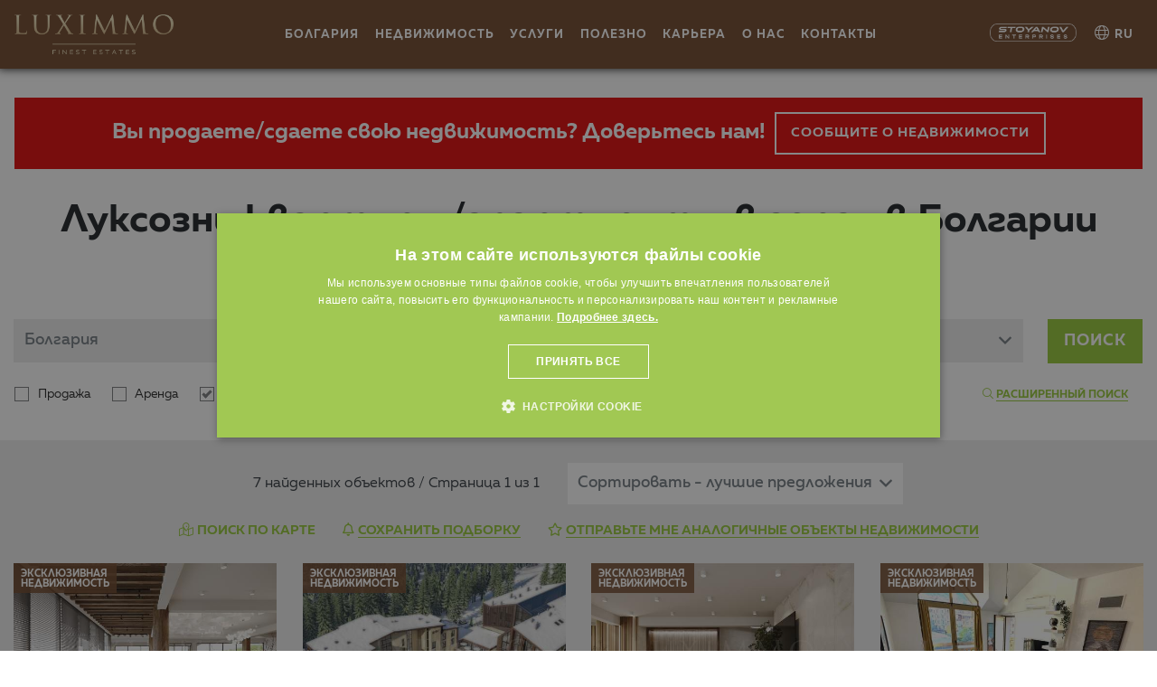

--- FILE ---
content_type: text/html; charset=windows-1251
request_url: https://www.luximmo.ru/bulgaria/prodaja/v-gorah/penthausy/index.html
body_size: 32927
content:
<!DOCTYPE html>
<!--[if lt IE 7]><html class="no-js lt-ie9 lt-ie8 lt-ie7"><![endif]-->
<!--[if IE 7]><html class="no-js lt-ie9 lt-ie8"><![endif]-->
<!--[if IE 8]><html class="no-js lt-ie9"><![endif]-->
<!--[if gt IE 8]><!-->

<html class="no-js" lang="ru">
    <head>
        <meta charset="utf-8">

        <meta name="viewport" content="width=device-width, initial-scale=1.0">
                                                        <meta name="robots" content="index, follow" />
                                                    <link rel="shortcut icon" href="https://www.luximmo.ru/favicon.png" >
        <link rel="icon" href="https://www.luximmo.ru/favicon.png"  >
        <link rel="apple-touch-icon" href="https://www.luximmo.ru/favicon.png" />
        <link rel="apple-touch-icon-precomposed" href="https://www.luximmo.ru/favicon.png" />

                <link rel="stylesheet" href="https://www.luximmo.ru/assets/css/main.min.css?v=2.4.1" />
        <link rel="stylesheet" href="https://www.luximmo.ru/assets/css/swiper-bundle.min.css" />
                        <link rel="stylesheet" href="https://www.luximmo.ru/assets/css/custom_v8.css?t=1768763605" />
        <script src="https://kit.fontawesome.com/2438a474ba.js" crossorigin="anonymous"></script>




<meta http-equiv="X-UA-Compatible" content="IE=edge,chrome=1">
<meta content="yes" name="apple-touch-fullscreen">
<meta content="yes" name="apple-mobile-web-app-capable">
<meta name="HandheldFriendly" content="True">

        <meta http-equiv="Content-Type"
              content="text/html; charset=windows-1251" />
        <meta http-equiv="X-UA-Compatible" content="IE=Edge,chrome=1" />
                                <link rel="canonical" href="https://www.luximmo.ru/bulgaria/prodaja/v-gorah/penthausy/index.html" />
                
                    <meta property="og:image" content="https://www.luximmo.ru/img/logo-share-5.jpg?t=1768763604" />
            <link rel="image_src" href="https://www.luximmo.ru/img/logo-share-5.jpg?t=1768763604" />
        <title>Луксозни квартиры/апартменты в горах в Болгарии продается — LUXIMMO | ex Люксиммо</title>
        <link href="//www.luximmo.ru/favicon.png" rel="SHORTCUT ICON">
                    <meta name="title"
                  content="Луксозни квартиры/апартменты в горах в Болгарии продается — LUXIMMO | ex Люксиммо">
        <meta name="description"
              content="Оферти за елитни квартиры/апартменты в горах продава и отдава под наем в в Болгарии ">
        <meta name="keywords"
              content="луксозни, квартиры/апартменты в горах, в Болгарии, за, продажба, и, под, наем">

        <meta http-equiv="Cache-control" content="public">

        <script async defer src='https://www.google.com/recaptcha/api.js?hl=ru'></script>
                                    <link rel="alternate" hreflang="ru" href="https://www.luximmo.ru/" />
        <link rel="alternate" hreflang="bg" href="https://www.luximmo.bg/" />
        <link rel="alternate" hreflang="en" href="https://www.luximmo.com/" />



    







        <style>
        
            table.pricelist tbody tr td.dsc .prc_red{
             color:red!important;   
            }
            .dsr::before {
                content: "";
                position: absolute;
                top: 0;
                right: 0;
                bottom: 0;
                left: 0;
                background: url(https://www.luximmo.ru/img/logo-wh-en.png);
                background-size: auto;
                background-size: 50%;
                opacity: .1;
            }
 #cookiescript_badge{
               display:none!important; 
            }
             #cookiescript_readmore{
                 color:#fff!important;
             text-decoration:underline!important;
             font-weight: bold!important;
            }
            #cookiescript_readmore:hover{
            color:#fff!important;
             font-weight: bold!important;
            }
        </style>
        <script>
            var seoContent = [];
            var obBtnLabel = 'Готово';
            var cancelBtnLabel = 'Отмена';
        </script>
    </head>
<body >
     <style>.breadcrumb-item + .breadcrumb-item::before {float: none;}</style>
    <style>
        @media screen and (max-width: 1199px){
            .mobileMenu .navbar-nav .go-to-submenu .fa-angle-right, .mobileMenu .navbar-nav .go-to-submenu-sub .fa-angle-right {
                font-weight: normal!important;
            }
        }
    </style>
    <!-- Google Tag Manager -->
    <script>
        dataLayer = [];

    </script>
                <script>
        var page_property = "0";
        var content_refno = "";
        var content_ids = "";
        var fp_currency = "";
        var fb_price = "";
        var fb_property_type = "";
        var fb_city = "";
        var fb_neighborhood = "";
        var fb_property_type_singular = "";
        var fb_property_type_estate = "";
        var fb_region = "";
        var fb_country = "";
        var fb_type = "";
        var fb_akt = "0";
                var fb_view_content = {content_ids: content_refno, content_type: 'product', town: fb_city, region: fb_region, country: fb_country, neighborhood: fb_neighborhood, raw_property_type: fb_property_type, raw_property_type_singular: fb_property_type_singular, property_type_estate: fb_property_type_estate,akt:fb_akt, value: fb_price, currency: 'EUR', type: fb_type};

            var isRingostat, xPathMobile = 0, xPathLandind = 9, seller_raw_phone, ringostat_prop_uid, ringostat_ad_id;
            dataLayer = [];
    </script>
            <script type="text/javascript">
            dataLayer.push({listing_pagetype:'searchresults',basic_type_1:'В горах',basic_type_id_1:'M'});
                </script>
        
        

                                     <!-- Google Tag Manager -->
<script>(function(w,d,s,l,i){w[l]=w[l]||[];w[l].push({'gtm.start':
new Date().getTime(),event:'gtm.js'});var f=d.getElementsByTagName(s)[0],
j=d.createElement(s),dl=l!='dataLayer'?'&l='+l:'';j.async=true;j.src=
'https://www.googletagmanager.com/gtm.js?id='+i+dl;f.parentNode.insertBefore(j,f);
})(window,document,'script','dataLayer','GTM-5XFD9Z6');</script>
<!-- End Google Tag Manager -->
  <!-- Google Tag Manager (noscript) -->
<noscript><iframe src="https://www.googletagmanager.com/ns.html?id=GTM-5XFD9Z6"
height="0" width="0" style="display:none;visibility:hidden"></iframe></noscript>
<!-- End Google Tag Manager (noscript) -->
    
    
    <header>
        
            <style>

                .header-gradient .navbar  ul li ul{

                    opacity: 0;
                    visibility: hidden;

                }
                .sticky-nav{
                    -webkit-transform: translateY(0px);
                    -ms-transform: translateY(0px);
                    transform: translateY(0px);
                }
                main {
                    margin-top: 92px!important;
                }


                @media only screen and (min-width: 1700px) {
                    main {
                        margin-top: 92px!important;
                    }
                }
                @media only screen and (max-width: 1120px) {
                    .nav-white.bg-kadife .navbar-collapse {
                        height: 100vh;
                    }
                    .mobileMenu .navbar-nav {
                        height: 100%;
                    }
                    main {
                        margin-top: 92px!important;
                    }
                }
                            </style>
            <div class="container-fluid sticky-nav " >
                <div class="header-mob-styoanov d-xl-none ">


    <span class="d-xl-none"> LUXIMMO  е част от</span> <a class="stoyanov_url" style="text-decoration: none;"
                                                          href="https://www.stoyanov.bg/" target="_blank"> <img src="https://www.luximmo.ru/assets/images/logos/styoanov-white.png"
                                                          alt="Stoyanov Enterprises"></a>
</div>
<nav class="navbar navbar-expand-xl justify-content-between  mx-auto nav-white w-100 bg-kadife  py-3">
    <div class="menu-icons-header sticky-pos">
    <a class="chat-mob sticky-menu-icons"><img src="https://www.luximmo.ru/assets/images/svg/phone-header.png" alt=""></a> 
        <a class="sticky-header-icon" id=""  href="tel:+359 883 888 888" style="transition-duration: 80ms; transform: translate3d(0px, 0px, 0px); background: transparent; color: transparent; visibility: hidden;"><span class='px-3'><i class="fal fa-phone-alt" style="font-size:1.4rem"></i> <span class="icon-text"> Телефон </span></span> </a> 
    
        <a class="sticky-header-icon " href="viber://chat?number=+359 883 888 888" style="transition-duration: 160ms; transform: translate3d(0px, 0px, 0px); background: transparent; color: transparent; visibility: hidden;"><span class='px-3'><i class="fab fa-viber"></i><span class="icon-text"> Viber </span></span> </a> 
    <a class="sticky-header-icon"  href="https://wa.me/359883888888" style="transition-duration: 240ms; transform: translate3d(0px, 0px, 0px); background: transparent; color: transparent; visibility: hidden;"><span class='px-3'><i class="fab fa-whatsapp"></i> <span class="icon-text"> WhatsApp </span></span> </a> 
    <a class="sticky-header-icon" href=" https://m.me/LUXIMOTI" style="transition-duration: 320ms; transform: translate3d(0px, 0px, 0px); background: transparent; color: transparent; visibility: hidden;"> <span class='px-3'><i class="fab fa-facebook-messenger"></i><span class="icon-text">Messenger </span></span> </a>
    <a class="sticky-header-icon " href="skype:luximoti.bg?chat" style="transition-duration: 400ms; transform: translate3d(0px, 0px, 0px); background: transparent; color: transparent; visibility: hidden;"><span class='px-3'><i class="fab fa-skype"></i>  <span class="icon-text"> Skype </span></span> </a> 
    <a class="sticky-header-icon " href="/cdn-cgi/l/email-protection#5930373f3619352c2130343436773a3634" style="transition-duration: 480ms; transform: translate3d(0px, 0px, 0px); background: transparent; color: transparent; visibility: hidden;"><span class='px-3'><i class="fal fa-envelope"></i> <span class="icon-text"> E-mail </span></span> </a> 
    <a class="sticky-header-icon" href="#" style="transition-duration: 480ms; transform: translate3d(0px, 0px, 0px); background: transparent; color: transparent; visibility: hidden;"><span class='px-3'><i class="fas fa-comment-dots"></i><span class="icon-text"> Чат с експерт </span></span> </a> 
</div>
<button class="navbar-toggler align-self-center order-xl-2  order-3 " >
    <span class="navbar-toggler-icon">

    </span>
</button>

<a href="https://www.luximmo.ru/" class="nav-bran pr-md-2 order-2 order-xl-1">
   
         <img src="https://www.luximmo.ru/img/logo-kadife.png" alt="">
    </a>
             <div
        class="collapse navbar-collapse d-flex flex-sm-grow-0 flex-column flex-lg-row justify-content-between mobileMenu   order-xl-2  order-3 text-uppercase">
          
               

<ul class="align-self-stretch navbar-nav  flex-grow align-items-center position-relative mx-auto">
    <li class="nav-item dropdown-nav hideMenu">
        



<a class="nav-link cursor-pointer">
    <!--Страна:-->Болгария</a>
<ul class="list-group text-uppercase hideMenu ">

            <li class="list-group-item  "><a href="https://www.luximmo.ru/bulgaria/">Болгария</a></li>
            <li class="list-group-item  "><a href="https://www.luximmo.ru/greece/">Греция</a></li>
            <li class="list-group-item  "><a href="https://www.luximmo.ru/dominican-republic/">Доминикана</a></li>
            <li class="list-group-item  "><a href="https://www.luximmo.ru/indonesia/">Индонезия</a></li>
            <li class="list-group-item  "><a href="https://www.luximmo.ru/spain/">Испания</a></li>
            <li class="list-group-item  "><a href="https://www.luximmo.ru/italy/">Италия</a></li>
            <li class="list-group-item  "><a href="https://www.luximmo.ru/qatar/">Катар</a></li>
            <li class="list-group-item  "><a href="https://www.luximmo.ru/cyprus/">Кипр</a></li>
            <li class="list-group-item  "><a href="https://www.luximmo.ru/united-arab-emirates/">ОАЭ (Дубай)</a></li>
            <li class="list-group-item  "><a href="https://www.luximmo.ru/oman/">Оман</a></li>
            <li class="list-group-item  "><a href="https://www.luximmo.ru/saudi-arabia/">Саудовская Аравия</a></li>
            <li class="list-group-item  "><a href="https://www.luximmo.ru/usa/">США</a></li>
            <li class="list-group-item  "><a href="https://www.luximmo.ru/turkey/">Турция</a></li>
            <li class="list-group-item  "><a href="https://www.luximmo.ru/montenegro/">Черногория</a></li>
    </ul><!-- #countries -->






    </li>
    <li class="nav-item show-for-mob">
        <div class="go-to-submenu">
            НЕДВИЖИМОСТЬ<span class="float-right"><i class="fa fa-angle-right"
                                              aria-hidden="true"></i></span>
            <ul class="list-group text-uppercase  submenu-mob  navbar-nav">
                <li class="nav-item">
                    <div class="nav-link back-to-menu">
                        <i class="fa fa-long-arrow-left font-large"></i>
                    </div>
                </li>
                <li class="list-group-item arrow-left-submenu d-none"><a href="#"
                                                                         style="padding-top:.4rem!important;padding-bottom:.1rem!important"> <span
                            class="mob-menu-arrow-left"><i class="far fa-long-arrow-alt-left"></i></span> </a> </li>
                <li class="list-group-item  pt-1 pt-md-2     ">
                    <div class="go-to-submenu-sub">
                        ПОИСК<span class="float-right"><i class="fa fa-angle-right" aria-hidden="true"></i></span>
                        <ul class="list-group text-uppercase  submenu-mob-sub  navbar-nav">
                            <li class="nav-item">
                                <div class="nav-link back-to-menu-sub">
                                    <i class="fa fa-long-arrow-left font-large"></i>
                                </div>
                            </li>
                            <li class="list-group-item arrow-left-submenu d-none"><a href="#"
                                                                                     style="padding-top:.4rem!important;padding-bottom:.1rem!important"> <span
                                        class="mob-menu-arrow-left"><i class="far fa-long-arrow-alt-left"></i></span> </a> </li>
                                
            <li class="list-group-item  pt-2">
                <a href="https://www.luximmo.ru/bulgaria/advanced-search-classic.html">Расширенный поиск</a>
            </li>
            <li class="list-group-item  ">
                <a href="https://www.luximmo.ru/bulgaria/advanced-search-quick-detailed.html">Универсальный быстрый поиск</a>
            </li>
            <li class="list-group-item  ">
                <a href="https://www.luximmo.ru/bulgaria/advanced-search-development.html">По имени комплекса или здания</a>
            </li>
            <li class="list-group-item  ">
                <a href="https://www.luximmo.ru/bulgaria/advanced-search-keywords.html">По ключевому слову или реф. номеру</a>
            </li>
             <li class="list-group-item  ">
                <a href="https://www.luximmo.ru/bulgaria/advanced-search-basic-location.html">Поиск по району</a>
            </li>
           
          
            <li class="list-group-item  ">
                <a href="https://www.luximmo.ru/google-search.html">Поиск с помощью Google на сайте</a>
            </li>
                        </ul>
                </li>
                <li class="list-group-item  ">
                    <a href="https://www.luximmo.ru/prodaja/bulgaria/selectsya/">ПРОДАЖА</a>
                </li>
                <li class="list-group-item  ">
                    <a href="https://www.luximmo.ru/arenda/bulgaria/selectsya/">АРЕНДА</a>
                </li>
            </ul>
        </div>
    </li>
    <li class="nav-item show-for-mob">

        


<div class="go-to-submenu">
    <!--Страна: -->Болгария<span class="float-right"><i class="fa fa-angle-right" aria-hidden="true"></i></span>
    <ul class="list-group text-uppercase  submenu-mob  navbar-nav">

        <li class="nav-item">
            <div class="nav-link back-to-menu">
                <i class="fa fa-long-arrow-left font-large"></i>
            </div>
        </li>
        <li class="list-group-item arrow-left-submenu d-none"><a href="#"
                                                                 style="padding-top:.4rem!important;padding-bottom:.1rem!important"> <span
                    class="mob-menu-arrow-left"><i class="far fa-long-arrow-alt-left"></i></span> </a> </li>
            

                    <li class="list-group-item  "><a href="https://www.luximmo.ru/bulgaria/">Болгария</a></li>
                    <li class="list-group-item  "><a href="https://www.luximmo.ru/greece/">Греция</a></li>
                    <li class="list-group-item  "><a href="https://www.luximmo.ru/dominican-republic/">Доминикана</a></li>
                    <li class="list-group-item  "><a href="https://www.luximmo.ru/indonesia/">Индонезия</a></li>
                    <li class="list-group-item  "><a href="https://www.luximmo.ru/spain/">Испания</a></li>
                    <li class="list-group-item  "><a href="https://www.luximmo.ru/italy/">Италия</a></li>
                    <li class="list-group-item  "><a href="https://www.luximmo.ru/qatar/">Катар</a></li>
                    <li class="list-group-item  "><a href="https://www.luximmo.ru/cyprus/">Кипр</a></li>
                    <li class="list-group-item  "><a href="https://www.luximmo.ru/united-arab-emirates/">ОАЭ (Дубай)</a></li>
                    <li class="list-group-item  "><a href="https://www.luximmo.ru/oman/">Оман</a></li>
                    <li class="list-group-item  "><a href="https://www.luximmo.ru/saudi-arabia/">Саудовская Аравия</a></li>
                    <li class="list-group-item  "><a href="https://www.luximmo.ru/usa/">США</a></li>
                    <li class="list-group-item  "><a href="https://www.luximmo.ru/turkey/">Турция</a></li>
                    <li class="list-group-item  "><a href="https://www.luximmo.ru/montenegro/">Черногория</a></li>
        

    </ul>
</div>






    </li>
    <li class="nav-item hideMenu"><a href="#" class="nav-link">НЕДВИЖИМОСТЬ</a>
        <ul class="list-group text-uppercase hideMenu ">
            <li class="list-group-item  pt-1   "><a href="#">ПОИСК </a>
                <ul class="list-group sumbmenu-desktop">
                    
            <li class="list-group-item  pt-2">
                <a href="https://www.luximmo.ru/bulgaria/advanced-search-classic.html">Расширенный поиск</a>
            </li>
            <li class="list-group-item  ">
                <a href="https://www.luximmo.ru/bulgaria/advanced-search-quick-detailed.html">Универсальный быстрый поиск</a>
            </li>
            <li class="list-group-item  ">
                <a href="https://www.luximmo.ru/bulgaria/advanced-search-development.html">По имени комплекса или здания</a>
            </li>
            <li class="list-group-item  ">
                <a href="https://www.luximmo.ru/bulgaria/advanced-search-keywords.html">По ключевому слову или реф. номеру</a>
            </li>
             <li class="list-group-item  ">
                <a href="https://www.luximmo.ru/bulgaria/advanced-search-basic-location.html">Поиск по району</a>
            </li>
           
          
            <li class="list-group-item  ">
                <a href="https://www.luximmo.ru/google-search.html">Поиск с помощью Google на сайте</a>
            </li>                </ul>
            </li>
            <li class="list-group-item arrow-left-submenu d-none"><a href="#"
                                                                     style="padding-top:.4rem!important;padding-bottom:.1rem!important"> <span
                        class="mob-menu-arrow-left"><i class="far fa-long-arrow-alt-left"></i></span> </a> </li>
            <li class="list-group-item  ">
                <a href="https://www.luximmo.ru/prodaja/bulgaria/selectsya/">ПРОДАЖА</a>
            </li>
            <li class="list-group-item  ">
                <a href="https://www.luximmo.ru/arenda/bulgaria/selectsya/">АРЕНДА</a>
            </li>
        </ul>
    </li>
    <li class="nav-item  hideMenu"><a href="#" class="nav-link">УСЛУГИ </a>
        <ul class="list-group text-uppercase hideMenu ">

            <li class="list-group-item  pt-1     "><a href="https://www.luximmo.ru/uslugi.htm">Наши услуги</a></li>
              <li class="list-group-item arrow-left-submenu d-none"><a href="#"
                  style="padding-top:.4rem!important;padding-bottom:.1rem!important"> <span
                    class="mob-menu-arrow-left"><i class="far fa-long-arrow-alt-left"></i></span> </a> </li>

              <li class="list-group-item  "><a href="https://www.luximmo.ru/krediten-tsentur.htm">Ипотечное кредитование</a></li>
              <li class="list-group-item  "><a href="https://www.luximmo.ru/zastrahovki.html">Страхование недвижимости</a></li>
              <li class="list-group-item  "><a href="https://www.luximmo.ru/obzavejdane.html">Меблировка </a></li>
              <li class="list-group-item  "><a href="https://www.luximmo.ru/yuridicheski-uslugi.htm">Юридические услуги</a></li>        </ul>
    </li>
    <li class="nav-item show-for-mob">
        <div class="go-to-submenu">
            УСЛУГИ <span class="float-right"><i class="fa fa-angle-right" aria-hidden="true"></i></span>
            <ul class="list-group text-uppercase  submenu-mob  navbar-nav">

                <li class="nav-item">
                  <div class="nav-link back-to-menu">
                    <i class="fa fa-long-arrow-left font-large"></i>
                  </div>
                </li>
                <li class="list-group-item arrow-left-submenu d-none"><a href="#"
                    style="padding-top:.4rem!important;padding-bottom:.1rem!important"> <span
                      class="mob-menu-arrow-left"><i class="far fa-long-arrow-alt-left"></i></span> </a> </li>
                <li class="list-group-item  pt-1 pt-md-2     "><a href="https://www.luximmo.ru/uslugi.htm">Наши услуги </a></li>

<li class="list-group-item  "><a href="https://www.luximmo.ru/krediten-tsentur.htm">Ипотечное кредитование</a></li>
              <li class="list-group-item  "><a href="https://www.luximmo.ru/zastrahovki.html">Страхование недвижимости</a></li>
              <li class="list-group-item  "><a href="https://www.luximmo.ru/obzavejdane.html">Меблировка </a></li>
              <li class="list-group-item  "><a href="https://www.luximmo.ru/yuridicheski-uslugi.htm">Юридические услуги</a></li>            </ul>
        </div>
    </li>
    <li class="nav-item  hideMenu"><a href="#" class="nav-link">ПОЛЕЗНО </a>
        <ul class="list-group text-uppercase hideMenu ">

              <li class="list-group-item    pt-1   "><a href="https://www.luximmo.ru/novosti-nedvijimosti/index.html">Новости компании </a></li>
              <li class="list-group-item arrow-left-submenu d-none"><a href="#"
                  style="padding-top:.4rem!important;padding-bottom:.1rem!important"> <span
                    class="mob-menu-arrow-left"><i class="far fa-long-arrow-alt-left"></i></span> </a> </li>         
<li class="list-group-item  ">
                                    <a href="https://www.luximmo.ru/analitika/index.html">Статьи и анализы рынка</a> 
                                    </li>
<li class="list-group-item  ">
                                    <a href="https://www.luximmo.ru/v-presse-i-smi/index.html">СМИ о нас</a>
                                </li>        </ul>
    </li>
    <li class="nav-item  "><a href="https://www.luximmo.ru/rabota.htm" class="nav-link">КАРЬЕРА</a></li>
    <li class="nav-item show-for-mob">
        <div class="go-to-submenu">
            ПОЛЕЗНО <span class="float-right"><i class="fa fa-angle-right" aria-hidden="true"></i></span>
            <ul class="list-group text-uppercase  submenu-mob  navbar-nav">

                   <li class="nav-item">
                  <div class="nav-link back-to-menu">
                    <i class="fa fa-long-arrow-left font-large"></i>
                  </div>
                </li>
                <li class="list-group-item arrow-left-submenu d-none"><a href="#"
                    style="padding-top:.4rem!important;padding-bottom:.1rem!important"> <span
                      class="mob-menu-arrow-left"><i class="far fa-long-arrow-alt-left"></i></span> </a> </li>
                <li class="list-group-item  pt-1 pt-md-2     "><a href="https://www.luximmo.ru/novosti-nedvijimosti/index.html">Новости компании </a></li>        
<li class="list-group-item  ">
                                    <a href="https://www.luximmo.ru/analitika/index.html">Статьи и анализы рынка</a> 
                                    </li>
<li class="list-group-item  ">
                                    <a href="https://www.luximmo.ru/v-presse-i-smi/index.html">СМИ о нас</a>
                                </li>            </ul>
        </div>
    </li>
    <li class="nav-item  hideMenu"><a href="#" class="nav-link">О НАС </a>
        <ul class="list-group text-uppercase hideMenu ">

             <li class="list-group-item   pt-1"><a href="https://www.luximmo.ru/o-nas.htm">О НАС</a></li>
              <li class="list-group-item arrow-left-submenu d-none"><a href="#"
                  style="padding-top:.4rem!important;padding-bottom:.1rem!important"> <span
                    class="mob-menu-arrow-left"><i class="far fa-long-arrow-alt-left"></i></span> </a> </li>
    
<li class="list-group-item  ">
                                    <a href="https://www.luximmo.ru/contacts.html">Контакты офисов</a>
                                </li>   
                                <li>
                                    <a href="https://www.luximmo.ru/nasha-komanda.html ">Наша команда</a>
</li>
<li class="list-group-item  ">
                                    <a href="https://www.luximmo.ru/uslugi.html ">Наши услуги</a>
</li>
<li class="list-group-item  ">
                                    <a href="https://www.luximmo.ru/rabota.htm">Работа в LUXIMMO</a>
</li>
<li class="list-group-item  ">
                                    <a href="https://www.luximmo.ru/novosti-nedvijimosti/index.html">Новости компании</a>
</li>
<li class="list-group-item  ">
                                    <a href="https://www.luximmo.ru/v-presse-i-smi/index.html">СМИ о нас</a>
                                </li>
<li class="list-group-item  ">
                                    <a href="https://www.luximmo.ru/zashto-lux-imoti.htm">Покупка с LUXIMMO, почему?</a>
                                </li>
<li class="list-group-item  ">
                                    <a href="https://www.luximmo.ru/partners.htm">Наши партнеры</a>
                                </li> 
                                <li>
                                    <a href="https://www.luximmo.ru/podpiska-byulleten.html ">Подписка на рассылку</a>
                                </li>         </ul>
    </li>
    <li class="nav-item show-for-mob">
        <div class="go-to-submenu">
            О НАС <span class="float-right"><i class="fa fa-angle-right" aria-hidden="true"></i></span>
            <ul class="list-group text-uppercase  submenu-mob  navbar-nav">

                
     <li class="list-group-item arrow-left-submenu d-none"><a href="#"
                    style="padding-top:.4rem!important;padding-bottom:.1rem!important"> <span
                      class="mob-menu-arrow-left"><i class="far fa-long-arrow-alt-left"></i></span> </a> </li>
                <li class="list-group-item  pt-1 pt-md-2     "><a href="https://www.luximmo.ru/contacts.html">КОНТАКТЫ ОФИСОВ </a></li>
   
    
<li class="list-group-item  ">
                                    <a href="https://www.luximmo.ru/o-nas.htm">ОБ АГЕНТСТВЕ</a>
                                </li>   
                                <li>
                                    <a href="https://www.luximmo.ru/nasha-komanda.html ">Наша команда</a>
</li>
<li class="list-group-item  ">
                                    <a href="https://www.luximmo.ru/uslugi.html ">Наши услуги</a>
</li>
<li class="list-group-item  ">
                                    <a href="https://www.luximmo.ru/rabota.htm">Работа в LUXIMMO</a>
</li>
<li class="list-group-item  ">
                                    <a href="https://www.luximmo.ru/novosti-nedvijimosti/index.html">Новости компании</a>
</li>
<li class="list-group-item  ">
                                    <a href="https://www.luximmo.ru/v-presse-i-smi/index.html">СМИ о нас</a>
                                </li>
<li class="list-group-item  ">
                                    <a href="https://www.luximmo.ru/zashto-lux-imoti.htm">Покупка с LUXIMMO, зачем?</a>
                                </li>
<li class="list-group-item  ">
                                    <a href="https://www.luximmo.ru/partners.htm">Наши партнеры</a>
                                </li> 
                                <li>
                                    <a href="https://www.luximmo.ru/podpiska-byulleten.html ">Подписка на рассылку</a>
                                </li>             </ul>
        </div>
    </li>
    <li class="nav-item  "> <a class="nav-link" href="https://www.luximmo.ru/contacts.html">Контакты </a></li>
        
  <li class="nav-item show-for-mob  dropdown-nav lang position-relative   mt-3 "><span><i
                class="fal fa-globe mr-1"></i>RU</span>
           <ul class="list-group ">
                                                                                <li class="list-group-item ">
                            <a href="https://www.luximmo.bg/" >
                                <img src="https://www.luximmo.ru/assets/images/lang/bg.svg">
                                BG</a>
                        </li>
                    
                                            <li class="list-group-item ">
                            <a href="https://www.luximmo.com/" >
                                <img src="https://www.luximmo.ru/assets/images/lang/en.svg">
                                EN                            </a>
                        </li>
                                                </ul>

        </li>


   <!-- <li class="nav-item  show-for-mob" style="padding:0!important"> <a href="#" class="nav-link login"><span
                class=" user"> <i class="fal fa-user-circle mr-1"></i></span><span>ВХОД</span></a> </li>-->
        <div class="social-icons d-flex d-lg-none justify-content-center   menu-social-icons    ">
            <a class="social-link mr-2" target="_blank" href="https://www.facebook.com/LUXIMOTI"><svg
                class="svg-inline--fa fa-facebook-f fa-w-10" aria-hidden="true" focusable="false" data-prefix="fab"
                data-icon="facebook-f" role="img" xmlns="http://www.w3.org/2000/svg" viewBox="0 0 320 512"
                data-fa-i2svg="">
                <path fill="currentColor"
                  d="M279.14 288l14.22-92.66h-88.91v-60.13c0-25.35 12.42-50.06 52.24-50.06h40.42V6.26S260.43 0 225.36 0c-73.22 0-121.08 44.38-121.08 124.72v70.62H22.89V288h81.39v224h100.17V288z">
                </path>
              </svg></a><a class="social-link mr-2" target="_blank"
              href="https://www.instagram.com/luximmo.bg/"><svg
                class="svg-inline--fa fa-instagram fa-w-14" aria-hidden="true" focusable="false" data-prefix="fab"
                data-icon="instagram" role="img" xmlns="http://www.w3.org/2000/svg" viewBox="0 0 448 512"
                data-fa-i2svg="">
                <path fill="currentColor"
                  d="M224.1 141c-63.6 0-114.9 51.3-114.9 114.9s51.3 114.9 114.9 114.9S339 319.5 339 255.9 287.7 141 224.1 141zm0 189.6c-41.1 0-74.7-33.5-74.7-74.7s33.5-74.7 74.7-74.7 74.7 33.5 74.7 74.7-33.6 74.7-74.7 74.7zm146.4-194.3c0 14.9-12 26.8-26.8 26.8-14.9 0-26.8-12-26.8-26.8s12-26.8 26.8-26.8 26.8 12 26.8 26.8zm76.1 27.2c-1.7-35.9-9.9-67.7-36.2-93.9-26.2-26.2-58-34.4-93.9-36.2-37-2.1-147.9-2.1-184.9 0-35.8 1.7-67.6 9.9-93.9 36.1s-34.4 58-36.2 93.9c-2.1 37-2.1 147.9 0 184.9 1.7 35.9 9.9 67.7 36.2 93.9s58 34.4 93.9 36.2c37 2.1 147.9 2.1 184.9 0 35.9-1.7 67.7-9.9 93.9-36.2 26.2-26.2 34.4-58 36.2-93.9 2.1-37 2.1-147.8 0-184.8zM398.8 388c-7.8 19.6-22.9 34.7-42.6 42.6-29.5 11.7-99.5 9-132.1 9s-102.7 2.6-132.1-9c-19.6-7.8-34.7-22.9-42.6-42.6-11.7-29.5-9-99.5-9-132.1s-2.6-102.7 9-132.1c7.8-19.6 22.9-34.7 42.6-42.6 29.5-11.7 99.5-9 132.1-9s102.7-2.6 132.1 9c19.6 7.8 34.7 22.9 42.6 42.6 11.7 29.5 9 99.5 9 132.1s2.7 102.7-9 132.1z">
                </path>
              </svg></a><a class="social-link mr-2" target="_blank"
              href="https://www.linkedin.com/company/luximmo-dubai"><svg class="svg-inline--fa fa-linkedin-in fa-w-14"
                aria-hidden="true" focusable="false" data-prefix="fab" data-icon="linkedin-in" role="img"
                xmlns="http://www.w3.org/2000/svg" viewBox="0 0 448 512" data-fa-i2svg="">
                <path fill="currentColor"
                  d="M100.28 448H7.4V148.9h92.88zM53.79 108.1C24.09 108.1 0 83.5 0 53.8a53.79 53.79 0 0 1 107.58 0c0 29.7-24.1 54.3-53.79 54.3zM447.9 448h-92.68V302.4c0-34.7-.7-79.2-48.29-79.2-48.29 0-55.69 37.7-55.69 76.7V448h-92.78V148.9h89.08v40.8h1.3c12.4-23.5 42.69-48.3 87.88-48.3 94 0 111.28 61.9 111.28 142.3V448z">
                </path>
              </svg></a><a class="social-link" target="_blank"
              href="https://www.youtube.com/channel/UCb2sMrO3nUVdSMQtETTCfOw"><svg
                class="svg-inline--fa fa-youtube fa-w-18" aria-hidden="true" focusable="false" data-prefix="fab"
                data-icon="youtube" role="img" xmlns="http://www.w3.org/2000/svg" viewBox="0 0 576 512"
                data-fa-i2svg="">
                <path fill="currentColor"
                  d="M549.655 124.083c-6.281-23.65-24.787-42.276-48.284-48.597C458.781 64 288 64 288 64S117.22 64 74.629 75.486c-23.497 6.322-42.003 24.947-48.284 48.597-11.412 42.867-11.412 132.305-11.412 132.305s0 89.438 11.412 132.305c6.281 23.65 24.787 41.5 48.284 47.821C117.22 448 288 448 288 448s170.78 0 213.371-11.486c23.497-6.321 42.003-24.171 48.284-47.821 11.412-42.867 11.412-132.305 11.412-132.305s0-89.438-11.412-132.305zm-317.51 213.508V175.185l142.739 81.205-142.739 81.201z">
                </path>
              </svg></a>
          </div></ul>
<ul class="navbar-nav flex-row align-items-center    right-nav">
    <li class="   nav-item styoanov-logo " style='padding:0!important'><a class='anchor-user-header' href="https://www.stoyanov.bg/" target="_blank"> <img
                src="https://www.luximmo.ru/assets/images/logos/stoyanov-hover.png" alt=""></a> </li>
        
 <li class="nav-item   dropdown-nav lang position-relative "><span style="font-weight: 300!important;"><i
                class="fal fa-globe mr-1"></i></span><span>RU</span>
         <ul class="list-group ">
                                                                                <li class="list-group-item ">
                            <a href="https://www.luximmo.bg/" >
                                <img src="https://www.luximmo.ru/assets/images/lang/bg.svg">
                                BG</a>
                        </li>
                    
                                            <li class="list-group-item ">
                            <a href="https://www.luximmo.com/" >
                                <img src="https://www.luximmo.ru/assets/images/lang/en.svg">
                                EN                            </a>
                        </li>
                                                </ul>

        </li>



</li>
<!--<li class="nav-item  " style='padding:0!important'> <a href="#" class="nav-link login"><span class=' user'> <i
                class="fal fa-user-circle mr-1"></i></span><span>ВХОД</span></a> </li>-->

</ul>
            </div>
     </nav>
            </div>
                            </header>
    <main>
        


                        <section class='' id='more-projects'>
                                    <div class="container-fluid   pb-4 px-0" >
                                                                                    <div class="wrapper-sell-property p-3 mt-3 mx-3 text-center d-flex flex-column flex-lg-row align-items-center justify-content-center">

                                    <h3 class="text-white font-weight-bold mb-0 d-inline">Вы продаете/сдаете свою недвижимость? <span class="d-none d-lg-inline">Доверьтесь нам!</span>&nbsp;&nbsp;</h3><a class="btn-white-electric text-white cursor-pointer d-inline-block mt-3 mt-lg-0" href="https://www.luximmo.ru/prodaite-imot.html">СООБЩИТЕ О НЕДВИЖИМОСТИ</a>

                                </div>
                                                    


                        <h1 class="h2-section text-center font-weight-bold  section-title px-3 py-3 my-3">
                            Луксозни квартиры/апартменты в горах в Болгарии продается                        </h1>
                                                                            
                            <script data-cfasync="false" src="/cdn-cgi/scripts/5c5dd728/cloudflare-static/email-decode.min.js"></script><script>
    var country_id = '1';
    var country_ac_arr = new Array();
    var town_ac_arr = new Array();
    var quarts_sumo_arr = new Array();
    var mstip_arr = new Array();
    var mquart_arr = new Array();
    var hasQuartSelect = false;
    var hasPtypeSelect = false;
    var town_sf_id = '0';
    var mstip_sf_arr = Array();
        mstip_arr.push({name: 'Апартаменты (различные типы)', data: '10', chat: 'Apartamenty (razlichnye tipy)'});
            mstip_arr.push({name: 'Квартиры-студии', data: '11', chat: 'Kvartiry-studii'});
            mstip_arr.push({name: 'Двухкомнатные квартиры', data: '12', chat: 'Dvuhkomnatnye kvartiry'});
            mstip_arr.push({name: 'Трёхкомнатные квартиры', data: '13', chat: 'Trehkomnatnye kvartiry'});
            mstip_arr.push({name: 'Четырехкомнатные квартиры', data: '49', chat: 'Chetyrehkomnatnye kvartiry'});
            mstip_arr.push({name: 'Пятикомнатные квартиры', data: '83', chat: 'Pyatikomnatnye kvartiry'});
            mstip_arr.push({name: 'Многокомнатные квартиры', data: '14', chat: 'Mnogokomnatnye kvartiry'});
            mstip_arr.push({name: 'Пентхаусы в двух уровнях', data: '15', chat: 'Penthausy v dvuh urovnyah'});
            mstip_arr.push({name: 'Пентхаусы', data: '50', chat: 'Penthausy'});
            mstip_arr.push({name: 'Лофты', data: '82', chat: 'Lofty'});
            mstip_arr.push({name: 'Дома', data: '19', chat: 'Doma'});
            mstip_arr.push({name: 'Дуплекси', data: '77', chat: 'Dupleksi'});
            mstip_arr.push({name: 'Этажи дома', data: '41', chat: 'Etaji doma'});
            mstip_arr.push({name: 'Коттеджы', data: '51', chat: 'Kottedjy'});
            mstip_arr.push({name: 'Таунхаусы', data: '52', chat: 'Taunhausy'});
            mstip_arr.push({name: 'Шале', data: '20', chat: 'Shale'});
            mstip_arr.push({name: 'Дачи', data: '34', chat: 'Dachi'});
            mstip_arr.push({name: 'Офисы', data: '3', chat: 'Ofisy'});
            mstip_arr.push({name: 'Магазины', data: '16', chat: 'Magaziny'});
            mstip_arr.push({name: 'Склады', data: '36', chat: 'Sklady'});
            mstip_arr.push({name: 'Рестораны и бары', data: '17', chat: 'Restorany i bary'});
            mstip_arr.push({name: 'Гостиницы, Отели', data: '18', chat: 'Gostinicy, Oteli'});
            mstip_arr.push({name: 'СПА и велнесс центры', data: '27', chat: 'SPA i velness centry'});
            mstip_arr.push({name: 'Центры для отдыха', data: '29', chat: 'Centry dlya otdyha'});
            mstip_arr.push({name: 'Фермы', data: '32', chat: 'Fermy'});
            mstip_arr.push({name: 'Бизнесы', data: '30', chat: 'Biznesy'});
            mstip_arr.push({name: 'Строительный проект', data: '42', chat: 'Stroitelny proekt'});
            mstip_arr.push({name: 'Земли под застройку', data: '28', chat: 'Zemli pod zastroyku'});
            mstip_arr.push({name: 'Промышленные земли', data: '31', chat: 'Promyshlennye zemli'});
            mstip_arr.push({name: 'Сельскохозяйственные земли', data: '21', chat: 'Selskohozyaystvennye zemli'});
            mstip_arr.push({name: 'Леса', data: '25', chat: 'Lesa'});
            mstip_arr.push({name: 'Острова', data: '35', chat: 'Ostrova'});
            mstip_arr.push({name: 'Земельные участки', data: '22', chat: 'Zemelnye uchastki'});
            mstip_arr.push({name: 'Инвестиционные земли', data: '33', chat: 'Investicionnye zemli'});
            mstip_arr.push({name: 'Виллы', data: '43', chat: 'Villy'});
            mstip_arr.push({name: 'Салоны красоты', data: '44', chat: 'Salony krasoty'});
            mstip_arr.push({name: 'Фитнес и спортивные центры', data: '45', chat: 'Fitnes i sportivnye centry'});
            mstip_arr.push({name: 'Резиденции', data: '46', chat: 'Rezidencii'});
            mstip_arr.push({name: 'Участки под застройку с проектом', data: '47', chat: 'Uchastki pod zastroyku s proektom'});
            mstip_arr.push({name: 'Инвестиционные проекты', data: '48', chat: 'Investicionnye proekty'});
            mstip_arr.push({name: 'Другие типы недвижимости', data: '24', chat: 'Drugie tipy nedvijimosti'});
            mstip_arr.push({name: 'Шато', data: '54', chat: 'Shato'});
            mstip_arr.push({name: 'Гаражи и парковочные места', data: '2', chat: 'Garaji i parkovochnye mesta'});
            mstip_arr.push({name: 'Замки', data: '53', chat: 'Zamki'});
            mstip_arr.push({name: 'Дворцы', data: '55', chat: 'Dvorcy'});
            mstip_arr.push({name: 'Кемпинги', data: '56', chat: 'Kempingi'});
            mstip_arr.push({name: 'Виноградные плантации', data: '57', chat: 'Vinogradnye plantacii'});
            mstip_arr.push({name: 'Коммерческие объекты недвижимости', data: '58', chat: 'Kommercheskie obekty nedvijimosti'});
            mstip_arr.push({name: 'Мелницы', data: '59', chat: 'Melnicy'});
            mstip_arr.push({name: 'Сельхоз постройки', data: '60', chat: 'Selhoz postroyki'});
            mstip_arr.push({name: 'Озера', data: '61', chat: 'Ozera'});
            mstip_arr.push({name: 'Конноспортивные комплексы', data: '62', chat: 'Konnosportivnye kompleksy'});
            mstip_arr.push({name: 'Недвижимость для инвестиции', data: '63', chat: 'Nedvijimost dlya investicii'});
            mstip_arr.push({name: 'Кабинеты стоматолога', data: '64', chat: 'Kabinety stomatologa'});
            mstip_arr.push({name: 'Медицинский центры', data: '65', chat: 'Medicinskiy centry'});
            mstip_arr.push({name: 'Студенческое жилье', data: '66', chat: 'Studencheskoe jile'});
            mstip_arr.push({name: 'Дома престарелых', data: '67', chat: 'Doma prestarelyh'});
            mstip_arr.push({name: 'Бонды недвижимости', data: '68', chat: 'Bondy nedvijimosti'});
            mstip_arr.push({name: 'Машиноместа', data: '69', chat: 'Mashinomesta'});
            mstip_arr.push({name: 'Совместные офисы', data: '70', chat: 'Sovmestnye ofisy'});
            mstip_arr.push({name: 'Жилищно-строительные кооперативы', data: '71', chat: 'Jilishno-stroitelnye kooperativy'});
            mstip_arr.push({name: 'Гостиничные номера', data: '72', chat: 'Gostinichnye nomera'});
            mstip_arr.push({name: 'Здания', data: '73', chat: 'Zdaniya'});
            mstip_arr.push({name: 'Школы', data: '75', chat: 'Shkoly'});
            mstip_arr.push({name: 'Подвалы', data: '76', chat: 'Podvaly'});
            mstip_arr.push({name: 'Больницы', data: '78', chat: 'Bolnicy'});
            mstip_arr.push({name: 'Casinos', data: '79', chat: 'Casinos'});
            mstip_arr.push({name: 'Mansios', data: '80', chat: 'Mansios'});
            mstip_arr.push({name: 'Кафе', data: '81', chat: 'Kafe'});
            mstip_arr.push({name: 'Стоматологические клиники', data: '87', chat: 'Stomatologicheskie kliniki'});
            mstip_arr.push({name: 'Дерматологическая клиника', data: '88', chat: 'Dermatologicheskaya klinika'});
            mstip_arr.push({name: 'Детские клубы', data: '89', chat: 'Detskie kluby'});
            mstip_arr.push({name: 'ГЭС', data: '90', chat: 'GES'});
            mstip_arr.push({name: 'Аптеки', data: '84', chat: 'Apteki'});
            mstip_arr.push({name: 'Автомойки', data: '85', chat: 'Avtomoyki'});
            mstip_arr.push({name: 'Гостевые дома', data: '86', chat: 'Gostevye doma'});
            mstip_arr.push({name: 'Коворкинг рабочее место (лизхолд)', data: '74', chat: 'Kovorking rabochee mesto (lizhold)'});
      //country_ac_arr.push({name: 'Болгария', data: '1', chat: ''});
        country_ac_arr.push({name: 'Болгария', data: '1', chat: 'Bolgariya'});
        country_ac_arr.push({name: 'Греция', data: '2', chat: 'Greciya'});
        country_ac_arr.push({name: 'Доминикана', data: '30', chat: 'Dominikana'});
        country_ac_arr.push({name: 'Индонезия', data: '34', chat: 'Indoneziya'});
        country_ac_arr.push({name: 'Испания', data: '11', chat: 'Ispaniya'});
        country_ac_arr.push({name: 'Италия', data: '9', chat: 'Italiya'});
        country_ac_arr.push({name: 'Катар', data: '31', chat: 'Katar'});
        country_ac_arr.push({name: 'Кипр', data: '5', chat: 'Kipr'});
        country_ac_arr.push({name: 'ОАЭ (Дубай)', data: '4', chat: 'OAE (Dubay)'});
        country_ac_arr.push({name: 'Оман', data: '32', chat: 'Oman'});
        country_ac_arr.push({name: 'Саудовская Аравия', data: '33', chat: 'Saudovskaya Araviya'});
        country_ac_arr.push({name: 'США', data: '19', chat: 'SShA'});
        country_ac_arr.push({name: 'Турция', data: '14', chat: 'Turciya'});
        country_ac_arr.push({name: 'Черногория', data: '10', chat: 'Chernogoriya'});
town_ac_arr.push({name: 'Город/курорт - Все', data: '0', chat: ''});            town_ac_arr.push({name: 'София', data: '4732', chat: 'Sofiya'});

                    town_ac_arr.push({name: 'Пловдив', data: '2833', chat: 'Plovdiv'});

                    town_ac_arr.push({name: 'Варна', data: '3494', chat: 'Varna'});

                    town_ac_arr.push({name: 'Бургас', data: '282', chat: 'Burgas'});

                    town_ac_arr.push({name: 'Стара Загора', data: '4127', chat: 'Stara Zagora'});

                    town_ac_arr.push({name: 'Русе', data: '3145', chat: 'Ruse'});

                    town_ac_arr.push({name: 'Велико Тырново', data: '5020', chat: 'Veliko Tyrnovo'});

                    town_ac_arr.push({name: 'Видин', data: '3653', chat: 'Vidin'});

                    town_ac_arr.push({name: 'Банско', data: '7', chat: 'Bansko'});

                    town_ac_arr.push({name: 'Разлог', data: '221', chat: 'Razlog'});

                    town_ac_arr.push({name: 'Боровец', data: '4760', chat: 'Borovec'});

                    town_ac_arr.push({name: 'Пампорово', data: '4521', chat: 'Pamporovo'});

                    town_ac_arr.push({name: 'Солнечный берег', data: '499', chat: 'Solnechny bereg'});

                    town_ac_arr.push({name: 'Созополь', data: '505', chat: 'Sozopol'});

                    town_ac_arr.push({name: 'Св. Константин и Елена', data: '5357', chat: 'Sv. Konstantin i Elena'});

                    town_ac_arr.push({name: 'Золотые пески', data: '5358', chat: 'Zolotye peski'});

                    town_ac_arr.push({name: 'Несебр', data: '5356', chat: 'Nesebr'});

                    town_ac_arr.push({name: 'Равда', data: '466', chat: 'Ravda'});

                    town_ac_arr.push({name: 'Святой Влас', data: '489', chat: 'Svyatoy Vlas'});

                    town_ac_arr.push({name: 'Кошарица', data: '406', chat: 'Kosharica'});

                    town_ac_arr.push({name: 'Лозенец', data: '416', chat: 'Lozenec'});

                    town_ac_arr.push({name: 'Балчик', data: '553', chat: 'Balchik'});

                    town_ac_arr.push({name: 'Banovo', data: '11912', chat: 'Banovo'});

                    town_ac_arr.push({name: 'Kovachevtsi', data: '11559', chat: 'Kovachevtsi'});

                    town_ac_arr.push({name: 'Velika', data: '11586', chat: 'Velika'});

                    town_ac_arr.push({name: 'Voluyak', data: '11914', chat: 'Voluyak'});

                    town_ac_arr.push({name: 'Аврен', data: '3495', chat: 'Avren'});

                    town_ac_arr.push({name: 'Албена', data: '546', chat: 'Albena'});

                    town_ac_arr.push({name: 'Алдомировци', data: '12828', chat: 'Aldomirovci'});

                    town_ac_arr.push({name: 'Александрово', data: '284', chat: 'Aleksandrovo'});

                    town_ac_arr.push({name: 'Ален Мак', data: '9050', chat: 'Alen Mak'});

                    town_ac_arr.push({name: 'Априлци', data: '2139', chat: 'Aprilci'});

                    town_ac_arr.push({name: 'Арбанаси', data: '5024', chat: 'Arbanasi'});

                    town_ac_arr.push({name: 'Аспарухово', data: '3498', chat: 'Asparuhovo'});

                    town_ac_arr.push({name: 'Ахелой', data: '286', chat: 'Aheloy'});

                    town_ac_arr.push({name: 'Ахтополь', data: '287', chat: 'Ahtopol'});

                    town_ac_arr.push({name: 'Банкя', data: '5372', chat: 'Bankya'});

                    town_ac_arr.push({name: 'Баня', data: '9055', chat: 'Banya'});

                    town_ac_arr.push({name: 'Белащица', data: '11516', chat: 'Belashica'});

                    town_ac_arr.push({name: 'Бели искър', data: '4744', chat: 'Beli iskr'});

                    town_ac_arr.push({name: 'Бистрица', data: '5396', chat: 'Bistrica'});

                    town_ac_arr.push({name: 'Благоевград', data: '1', chat: 'Blagoevgrad'});

                    town_ac_arr.push({name: 'Боженци ', data: '10208', chat: 'Bojenci '});

                    town_ac_arr.push({name: 'Божурец', data: '567', chat: 'Bojurec'});

                    town_ac_arr.push({name: 'Божурище', data: '4757', chat: 'Bojurishe'});

                    town_ac_arr.push({name: 'Ботевград', data: '4761', chat: 'Botevgrad'});

                    town_ac_arr.push({name: 'Брестник', data: '2855', chat: 'Brestnik'});

                    town_ac_arr.push({name: 'Бяла (Варна)', data: '3514', chat: 'Byala (Varna)'});

                    town_ac_arr.push({name: 'Варвара', data: '308', chat: 'Varvara'});

                    town_ac_arr.push({name: 'Велинград', data: '2446', chat: 'Velingrad'});

                    town_ac_arr.push({name: 'Владая', data: '9045', chat: 'Vladaya'});

                    town_ac_arr.push({name: 'Войнeговци', data: '13068', chat: 'Voynegovci'});

                    town_ac_arr.push({name: 'Враца', data: '3800', chat: 'Vraca'});

                    town_ac_arr.push({name: 'Вършец', data: '2318', chat: 'Vrshec'});

                    town_ac_arr.push({name: 'Габрово', data: '760', chat: 'Gabrovo'});

                    town_ac_arr.push({name: 'Гара Елин Пелин', data: '12753', chat: 'Gara Elin Pelin'});

                    town_ac_arr.push({name: 'Герман', data: '5398', chat: 'German'});

                    town_ac_arr.push({name: 'Главатарци', data: '12776', chat: 'Glavatarci'});

                    town_ac_arr.push({name: 'Годеч', data: '11588', chat: 'Godech'});

                    town_ac_arr.push({name: 'Горни Богров', data: '12879', chat: 'Gorni Bogrov'});

                    town_ac_arr.push({name: 'Горни окол', data: '4804', chat: 'Gorni okol'});

                    town_ac_arr.push({name: 'Гурмазово', data: '4816', chat: 'Gurmazovo'});

                    town_ac_arr.push({name: 'Девня', data: '12998', chat: 'Devnya'});

                    town_ac_arr.push({name: 'Добриниште', data: '82', chat: 'Dobrinishte'});

                    town_ac_arr.push({name: 'Добрич', data: '544', chat: 'Dobrich'});

                    town_ac_arr.push({name: 'Долни Лозен', data: '9155', chat: 'Dolni Lozen'});

                    town_ac_arr.push({name: 'Драгичево', data: '10883', chat: 'Dragichevo'});

                    town_ac_arr.push({name: 'Дряново', data: '879', chat: 'Dryanovo'});

                    town_ac_arr.push({name: 'Елена', data: '5149', chat: 'Elena'});

                    town_ac_arr.push({name: 'Елените', data: '5363', chat: 'Elenite'});

                    town_ac_arr.push({name: 'Елин Пелин', data: '4845', chat: 'Elin Pelin'});

                    town_ac_arr.push({name: 'Звездица', data: '3550', chat: 'Zvezdica'});

                    town_ac_arr.push({name: 'Зверино', data: '12785', chat: 'Zverino'});

                    town_ac_arr.push({name: 'Здравец', data: '3552', chat: 'Zdravec'});

                    town_ac_arr.push({name: 'Златица', data: '9052', chat: 'Zlatica'});

                    town_ac_arr.push({name: 'Иваняне', data: '11125', chat: 'Ivanyane'});

                    town_ac_arr.push({name: 'К.к. Камчия', data: '3571', chat: 'K.k. Kamchiya'});

                    town_ac_arr.push({name: 'Каварна', data: '628', chat: 'Kavarna'});

                    town_ac_arr.push({name: 'Киселчово', data: '13176', chat: 'Kiselchovo'});

                    town_ac_arr.push({name: 'Кладница', data: '2626', chat: 'Kladnica'});

                    town_ac_arr.push({name: 'Ковачевица', data: '12134', chat: 'Kovachevica'});

                    town_ac_arr.push({name: 'Кости', data: '13072', chat: 'Kosti'});

                    town_ac_arr.push({name: 'Костинброд', data: '4875', chat: 'Kostinbrod'});

                    town_ac_arr.push({name: 'Кранево', data: '645', chat: 'Kranevo'});

                    town_ac_arr.push({name: 'Кубрат', data: '12772', chat: 'Kubrat'});

                    town_ac_arr.push({name: 'Лещен', data: '162', chat: 'Leshen'});

                    town_ac_arr.push({name: 'Малко Тырново', data: '424', chat: 'Malko Tyrnovo'});

                    town_ac_arr.push({name: 'Мало Бучино', data: '10226', chat: 'Malo Buchino'});

                    town_ac_arr.push({name: 'Малък чардак', data: '13014', chat: 'Malk chardak'});

                    town_ac_arr.push({name: 'Маноле', data: '9156', chat: 'Manole'});

                    town_ac_arr.push({name: 'Марково', data: '2944', chat: 'Markovo'});

                    town_ac_arr.push({name: 'Медово', data: '427', chat: 'Medovo'});

                    town_ac_arr.push({name: 'Московец', data: '13093', chat: 'Moskovec'});

                    town_ac_arr.push({name: 'Мусачево', data: '9054', chat: 'Musachevo'});

                    town_ac_arr.push({name: 'Нови хан', data: '4917', chat: 'Novi han'});

                    town_ac_arr.push({name: 'Обзор', data: '440', chat: 'Obzor'});

                    town_ac_arr.push({name: 'Оброчище', data: '669', chat: 'Obrochishe'});

                    town_ac_arr.push({name: 'Пазарджик', data: '2426', chat: 'Pazardjik'});

                    town_ac_arr.push({name: 'Панагюрище', data: '12454', chat: 'Panagyurishe'});

                    town_ac_arr.push({name: 'Панчарево', data: '5373', chat: 'Pancharevo'});

                    town_ac_arr.push({name: 'Перник', data: '2543', chat: 'Pernik'});

                    town_ac_arr.push({name: 'Петрич', data: '208', chat: 'Petrich'});

                    town_ac_arr.push({name: 'Плачковци', data: '12764', chat: 'Plachkovci'});

                    town_ac_arr.push({name: 'Плевен', data: '2714', chat: 'Pleven'});

                    town_ac_arr.push({name: 'Пожарево', data: '11601', chat: 'Pojarevo'});

                    town_ac_arr.push({name: 'Поморие', data: '453', chat: 'Pomorie'});

                    town_ac_arr.push({name: 'Правец', data: '4946', chat: 'Pravec'});

                    town_ac_arr.push({name: 'Приморско', data: '457', chat: 'Primorsko'});

                    town_ac_arr.push({name: 'Приселци', data: '3609', chat: 'Priselci'});

                    town_ac_arr.push({name: 'Присово', data: '11590', chat: 'Prisovo'});

                    town_ac_arr.push({name: 'Равно поле', data: '4955', chat: 'Ravno pole'});

                    town_ac_arr.push({name: 'Радиново', data: '2977', chat: 'Radinovo'});

                    town_ac_arr.push({name: 'Резово', data: '475', chat: 'Rezovo'});

                    town_ac_arr.push({name: 'Рельово', data: '10222', chat: 'Relovo'});

                    town_ac_arr.push({name: 'Рибарица', data: '2256', chat: 'Ribarica'});

                    town_ac_arr.push({name: 'Рогачево', data: '707', chat: 'Rogachevo'});

                    town_ac_arr.push({name: 'Рогош', data: '13169', chat: 'Rogosh'});

                    town_ac_arr.push({name: 'Рударци', data: '2682', chat: 'Rudarci'});

                    town_ac_arr.push({name: 'Сапарева Баня', data: '1606', chat: 'Sapareva Banya'});

                    town_ac_arr.push({name: 'Свиленград', data: '1310', chat: 'Svilengrad'});

                    town_ac_arr.push({name: 'Сливница', data: '12829', chat: 'Slivnica'});

                    town_ac_arr.push({name: 'Слынчев ден', data: '5359', chat: 'Slynchev den'});

                    town_ac_arr.push({name: 'Смолян', data: '4353', chat: 'Smolyan'});

                    town_ac_arr.push({name: 'Стойките', data: '4565', chat: 'Stoykite'});

                    town_ac_arr.push({name: 'Съединение', data: '3004', chat: 'Sedinenie'});

                    town_ac_arr.push({name: 'Тетевен', data: '2275', chat: 'Teteven'});

                    town_ac_arr.push({name: 'Топола', data: '741', chat: 'Topola'});

                    town_ac_arr.push({name: 'Троян', data: '2279', chat: 'Troyan'});

                    town_ac_arr.push({name: 'Труд', data: '11765', chat: 'Trud'});

                    town_ac_arr.push({name: 'Трявна', data: '1082', chat: 'Tryavna'});

                    town_ac_arr.push({name: 'Тюленово', data: '744', chat: 'Tyulenovo'});

                    town_ac_arr.push({name: 'Хисаря', data: '3016', chat: 'Hisarya'});

                    town_ac_arr.push({name: 'Царево', data: '529', chat: 'Carevo'});

                    town_ac_arr.push({name: 'Цигов чарк', data: '10617', chat: 'Cigov chark'});

                    town_ac_arr.push({name: 'Чепинци', data: '12755', chat: 'Chepinci'});

                    town_ac_arr.push({name: 'Червен', data: '3216', chat: 'Cherven'});

                    town_ac_arr.push({name: 'Червен бряг', data: '12789', chat: 'Cherven bryag'});

                    town_ac_arr.push({name: 'Черноморец', data: '537', chat: 'Chernomorec'});

                    town_ac_arr.push({name: 'Шабла', data: '759', chat: 'Shabla'});

                    town_ac_arr.push({name: 'Шилковци', data: '13167', chat: 'Shilkovci'});

                    town_ac_arr.push({name: 'Шкорпиловци', data: '3647', chat: 'Shkorpilovci'});

                    town_ac_arr.push({name: 'Ямбол', data: '1357', chat: 'Yambol'});

                    town_ac_arr.push({name: 'в.з. Ярема', data: '5394', chat: 'v.z. Yarema'});

        </script>

<style>
    .not-multiple .dropdown-menu .bs-ok-default.check-mark {
        display: none !important;
    }
    .dropdown-header {
        padding: 0.3rem 1.5rem;   
    }
    li.dropdown-header span{
        font-size: 1.1rem;
        margin-left: -0.8rem;
        letter-spacing: 1px;
    } 
    li.dropdown-divider{
        display:none;
    }
</style>
<form class="container-fluid px-3 px-lg-0 " id="multi_form" name="multi_form" method="POST">
    <div class="row    search--bar  mx-0 ">
        <div class="col-12 col-sm-6 col-lg-6 col-xl mb-3 mb-xl-0   ">


            <select class="selectpicker form-control not-multiple" id="location-country" name="location_country" title="Болгария" data-live-search="true"  data-size="5" data-style="btn-primary" >

            </select>

        </div>
        <div class="col-12  col-sm-6 col-lg-6 col-xl mb-3 mb-xl-0  ">


            <select class="selectpicker form-control not-multiple" id="location-town" name="location_town" title="Город/курорт - Все" data-live-search="true"  data-size="6" data-style="btn-primary" >

            </select>

        </div>

        <div class="col-12  col-sm-6 col-lg-6 col-xl  mb-3 mb-xl-0">
            <select class="selectpicker form-control" id='squart' name="saquarter[]" title="Квартал/Район" multiple data-actions-box="true" data-count-selected-text="Квартал - {0} выбрано" data-selected-text-format="count > 1" data-live-search="true" data-style="btn-primary"  multiple  data-size="6">

            </select>
        </div>

        <div class="col-12  col-sm-6 col-lg-6 col-xl mb-3 mb-xl-0 ">
            <select class="selectpicker form-control" id='mstip' name="mstip[]" title="Тип объекта" multiple data-actions-box="true"  data-count-selected-text="Тип недвижимости- {0} выбрано" data-selected-text-format="count > 1" data-live-search="true"  data-style="btn-primary" multiple  data-size="5">

            </select>
        </div>

        <div class=" mx-auto  col-auto pr-md-3  my-2 my-md-0 ">
            <button class="btn btn--search" type="submit">
                Поиск </button>

        </div>
    </div>

    <div class="container-fluid">
        <div class="row justify-content-between mt-3 px-3">
            <div class='d-flex flex-row search-checkers flex-wrap'>
                <div class="col-auto pl-0 pr-2">
                    <label class="pretty-check mb-3">
                        <input type="checkbox" class="form-check-input"  name="sadx" value="1"  >
                        <span>Продажа</span>
                    </label>
                </div>

                <div class="col-auto px-2">
                    <label class="pretty-check ml-2">
                        <input type="checkbox" class="form-check-input" name="sady" value="2" >
                        <span>Аренда</span>
                    </label>

                </div>
                                                                                                                                                    <div class="col-auto px-0 px-sm-2">
                        <label class="pretty-check ml-sm-2">
                            <input type="checkbox" name="rwtop" value="v-gorah" checked="checked">
                            <span>В горах</span>
                        </label>
                    </div>
                                                                                    
                                                                                                                                                                                           
                            </div>
                                                <div class="col-6 col-md-auto  px-0 px-md-3  search--links  ">
                        <a  class='link-to text-decoration-none' href="#"   data-toggle="modal" data-target="#modal-more-filters"  >
                            <i class="fal fa-filter  "></i>
                            <span class="font-dotted">
                                Показать больше фильтров                            </span>
                        </a>
                    </div>
                                        <div class="d-flex flex-wrap flex-row search--links  ">
                <div class="col-6 col-md-auto  px-0 px-md-3 ">
                    <a  class='link-to text-decoration-none' href="https://www.luximmo.ru/bulgaria/advance-search.html"    >
                        <i class="fal fa-search  "></i>
                        <span class="font-dotted">
                            Расширенный поиск                        </span>
                    </a>
                </div>
                
            </div>
        </div>
    </div>
    <input type="hidden" name="cmd" value="search">



    <input type="hidden" name="site_url" value="https://www.luximmo.ru/" /> 
<input type="hidden" name="cmd" value="search" /> 
<input type="hidden" name="site_url_search" value="https://www.luximmo.ru/search/index.php?" /> 
<input type="hidden" name="site_url_prepare_search" value="https://www.luximmo.ru/search-prepare.html?" /> 
<input type="hidden" value="innear" name="spredlog">
<input type="hidden" name="nosearchform" value=""/>
<input type="hidden" name="c" value="Поиск" />
<input type="hidden" name="lang" value="ru" />
<input type="hidden" name="csel" value=""/> 
<input type="hidden" name="ajax" value="1" /> 

<input type="hidden" name="currency_lifetime" value=""/>
<input type="hidden" name="default_currency" value="EUR"/>
<input type="hidden" name="default_currency_coockie_name" value="def_currency_v"/>
<input type="hidden" name="country_id" value="1" /> 
<input type="hidden" name="loc" value="" /> 
<input type="hidden" name="loc_type" value="" /> 
<input type="hidden" name="loc_country" value="1" /> 
<input type="hidden" name="loc_region" value="" /> 
<input type="hidden" name="loc_town" value="" /> 
</form>                                            </div>
                                                <div class="container-fluid pt-4 pb-4 bg-gray  listing-wrapper">

                                                                <div class="row no-gutters-sm  text-center text-sm-left justify-content-center justify-content-lg-between align-items-center mb-2 pb-3 filter-search-links">
    

        <div class="col-12 col-sm-auto  d-lg-none pb-2 mb-1">
      <div class="found-properties text-dark   order-1 text-sm-center my-auto">
        7 найденных объектов / Страницa 1 из 1      </div>
    </div>
 <div class="d-flex flex-row  align-items-center flex-wrap justify-content-center  order-2 order-lg-1">
            <div class="col-12 col-sm-auto d-none d-lg-block">
                <div class="found-properties text-dark   order-1 text-sm-center my-auto"> 7 найденных объектов / Страницa 1 из 1                </div>
            </div>


            <div class="col-12 col-sm-auto   ">
                <div class="search-top-offers  order-md-2  mx-auto pt-3 pt-md-0">
                    <form>



                        <select class="selectpicker form-control w-fit" id="srtby" name="srtby" onchange="srt = '/bulgaria/prodaja/v-gorah/penthausy/index.html?srtby=' + this.value;
                                location.href = srt.replace('srtby=0&', '');
                                " data-style="btn-primary" title="Сортировать - лучшие предложения">

                                                            <option  value="0">Лучшие предложения</option>
                                                            <option  value="5">Самые свежие предложения</option>
                                                            <option  value="1">Наиболее просматриваемые предложения</option>
                                                            <option  value="2">По цене: от низкой к высокой</option>
                                                            <option  value="3">По цене: от высокой к низкой</option>
                                                            <option  value="4">По площади: от маленькой к большой</option>
                                                            <option  value="6">По площади: от большой к маленькой</option>
                            
                        </select>



                    </form>
                </div>
            </div>
</div>
          <div class="d-flex flex-row  flex-wrap justify-content-center order-1 order-lg-2 pb-3 pb-lg-0">

                                    
                        <div class="col-auto   search--links   ">
                            <a class="map--show font-weight-bold cursor-pointer link-to"  href="https://www.luximmo.ru/map-ui/v8/?from_url=aHR0cHM6Ly93d3cubHV4aW1tby5ydS9idWxnYXJpYS9wcm9kYWphL3YtZ29yYWgvcGVudGhhdXN5L2luZGV4Lmh0bWw=">
                                <i class="map-icon fal fa-map-marked-alt mr-1" style="opacity: 1"></i>Поиск по карте</a>

                        </div>
                    
                    <div class="col-auto   search--links  ">
                        <a href="#" class="map--show font-weight-bold cursor-pointer link-to" data-target="#modal-save-selections-small" data-toggle="modal" data-value="[base64]">
                            <i class="far fa-bell mr-1"></i><span>Сохранить подборку</span>
                            
                        </a>
                    </div>

                                                    <div class="col-auto   search--links  ">
                        <a class="map--show font-weight-bold cursor-pointer link-to" href="#" id="register_notification_link" data-toggle="modal" data-target="#modal-subscribe-new" data-ga-event="REGISTER NOTIFICATION ALERT" data-query-title="%CB%F3%EA%F1%EE%E7%ED%E8+%EA%E2%E0%F0%F2%E8%F0%FB%2F%E0%EF%E0%F0%F2%EC%E5%ED%F2%FB+%E2+%E3%EE%F0%E0%F5+%E2+%C1%EE%EB%E3%E0%F0%E8%E8+%EF%F0%EE%E4%E0%E5%F2%F1%FF" data-query-url="http%3A%2F%2Fwww.luximmo.ru%2Fbulgaria%2Fprodaja%2Fv-gorah%2Fpenthausy%2Findex.html" data-query-string="c%3Ds%26rwcountry%3Dbulgaria%26ad%3Dprodaja%26rwtop%3Dv-gorah%26page%3D%26ntype%3D15%7C50%26seotype%3D5" title="">
                            <i class="far fa-star mr-1"></i><span>Отправьте мне аналогичные объекты недвижимости</span>
                        </a>
                    </div>
                    

            
        </div>
        </div>                                                            
                    <div class="row no-gutters px-0   justify-content-between justify-content-lg-center    pb-2">

                        
                            
                                              <div class="card mb-4 px-0 col-12 col-lg rounded-0 mr-09">                        <a class="card-url"  href="https://www.luximmo.ru/bulgaria/oblast-sofia/borovec/nedvijimost-chetyrehkomnatnye-kvartiry/nedvijimost-40085-chetyrehkomnatnaya-kvartira-prodaja-v-borovec.html">

                </a>
                
                <div class="card-badge-wrapper d-flex flex-wrap flex-column">
                                                                                
                                                                        <div class="badge-rights  px-2 mb-1 w-fit">
                                ЭКСКЛЮЗИВНАЯ<div>НЕДВИЖИМОСТЬ</div>                             </div>
                                            
                    


                </div>
                <div class="col-lg-12 px-0 ">
                    
                                                                        <a data-href="https://www.luximmo.ru/contact_form_popup_v8.php?tosm=280&IID=40085&ref_no=STO 117958&t=1768763605" class="card-avatar b-lazy" data-toggle="modal" data-target="#modal-feedback" title="Свяжитесь с ответственным риэлтором Яна Янчева / Старший консультант / Консультант месяца" 
                               data-src="https://www.luximmo.bg/sales-agents-images/small/280_1.jpg?t=1768763605"> </a>
                                                                      <div class="slick-wrapper position-relative overflow-hidden"> 
                                                                                
                                                                                                                                    <span class="d-none" id="add-fav-item-40085">
                                    <span  data-target="#add_fav_popup"   class="card-fav-icon add_fav" data-reference="40085" style="cursor:pointer"> <i class="fa-heart far  "></i></span>

                                </span>
                                                                            <div class="slider-slick-card" data-fb-group="group-property-40085">
                            <div class="card-img card-lazy" data-src="https://static.luximmo.org/property-images/medium/1768211561T40085_7.jpg"  alt='Четырехкомнатный мезонет под ключ в престижном комплексе 7 Ангелов1' title='Четырехкомнатный мезонет под ключ в престижном комплексе 7 Ангелов1 - LUXIMMO'                                         data-fancybox="group-property-40085"  href="https://static.luximmo.org/property-images/big/1768211561T40085_7.jpg"
                                         data-fancybox-index="0"
                                         >

                                    </div><div class="card-img card-lazy" data-src="https://static.luximmo.org/property-images/medium/1768211561T40085_1.jpg"  alt='Четырехкомнатный мезонет под ключ в престижном комплексе 7 Ангелов2' title='Четырехкомнатный мезонет под ключ в престижном комплексе 7 Ангелов2 - LUXIMMO'                                         data-fancybox="group-property-40085"  href="https://static.luximmo.org/property-images/big/1768211561T40085_1.jpg"
                                         data-fancybox-index="1"
                                         >

                                    </div><div class="card-img card-lazy" data-src="https://static.luximmo.org/property-images/medium/1768211561T40085_2.jpg"  alt='Четырехкомнатный мезонет под ключ в престижном комплексе 7 Ангелов3' title='Четырехкомнатный мезонет под ключ в престижном комплексе 7 Ангелов3 - LUXIMMO'                                         data-fancybox="group-property-40085"  href="https://static.luximmo.org/property-images/big/1768211561T40085_2.jpg"
                                         data-fancybox-index="2"
                                         >

                                    </div><div class="card-img card-lazy" data-src="https://static.luximmo.org/property-images/medium/1768211561T40085_22.jpg"  alt='Четырехкомнатный мезонет под ключ в престижном комплексе 7 Ангелов4' title='Четырехкомнатный мезонет под ключ в престижном комплексе 7 Ангелов4 - LUXIMMO'                                         data-fancybox="group-property-40085"  href="https://static.luximmo.org/property-images/big/1768211561T40085_22.jpg"
                                         data-fancybox-index="3"
                                         >

                                    </div><div class="card-img card-lazy" data-src="https://static.luximmo.org/property-images/medium/1768211561T40085_23.jpg"  alt='Четырехкомнатный мезонет под ключ в престижном комплексе 7 Ангелов5' title='Четырехкомнатный мезонет под ключ в престижном комплексе 7 Ангелов5 - LUXIMMO'                                         data-fancybox="group-property-40085"  href="https://static.luximmo.org/property-images/big/1768211561T40085_23.jpg"
                                         data-fancybox-index="4"
                                         >

                                    </div><div class="card-img card-lazy" data-src="https://static.luximmo.org/property-images/medium/1768211561T40085_4.jpg"  alt='Четырехкомнатный мезонет под ключ в престижном комплексе 7 Ангелов6' title='Четырехкомнатный мезонет под ключ в престижном комплексе 7 Ангелов6 - LUXIMMO'                                         data-fancybox="group-property-40085"  href="https://static.luximmo.org/property-images/big/1768211561T40085_4.jpg"
                                         data-fancybox-index="5"
                                         >

                                    </div><div class="card-img card-lazy" data-src="https://static.luximmo.org/property-images/medium/1768211561T40085_5.jpg"  alt='Четырехкомнатный мезонет под ключ в престижном комплексе 7 Ангелов7' title='Четырехкомнатный мезонет под ключ в престижном комплексе 7 Ангелов7 - LUXIMMO'                                         data-fancybox="group-property-40085"  href="https://static.luximmo.org/property-images/big/1768211561T40085_5.jpg"
                                         data-fancybox-index="6"
                                         >

                                    </div><div class="card-img card-lazy" data-src="https://static.luximmo.org/property-images/medium/1768211561T40085_6.jpg"  alt='Четырехкомнатный мезонет под ключ в престижном комплексе 7 Ангелов8' title='Четырехкомнатный мезонет под ключ в престижном комплексе 7 Ангелов8 - LUXIMMO'                                         data-fancybox="group-property-40085"  href="https://static.luximmo.org/property-images/big/1768211561T40085_6.jpg"
                                         data-fancybox-index="7"
                                         >

                                    </div><div class="card-img card-lazy" data-src="https://static.luximmo.org/property-images/medium/1768211561T40085_8.jpg"  alt='Четырехкомнатный мезонет под ключ в престижном комплексе 7 Ангелов9' title='Четырехкомнатный мезонет под ключ в престижном комплексе 7 Ангелов9 - LUXIMMO'                                         data-fancybox="group-property-40085"  href="https://static.luximmo.org/property-images/big/1768211561T40085_8.jpg"
                                         data-fancybox-index="8"
                                         >

                                    </div><div class="card-img card-lazy" data-src="https://static.luximmo.org/property-images/medium/1768211561T40085_9.jpg"  alt='Четырехкомнатный мезонет под ключ в престижном комплексе 7 Ангелов10' title='Четырехкомнатный мезонет под ключ в престижном комплексе 7 Ангелов10 - LUXIMMO'                                         data-fancybox="group-property-40085"  href="https://static.luximmo.org/property-images/big/1768211561T40085_9.jpg"
                                         data-fancybox-index="9"
                                         >

                                    </div><div class="card-img card-lazy" data-src="https://static.luximmo.org/property-images/medium/1768211561T40085_10.jpg"  alt='Четырехкомнатный мезонет под ключ в престижном комплексе 7 Ангелов11' title='Четырехкомнатный мезонет под ключ в престижном комплексе 7 Ангелов11 - LUXIMMO'                                         data-fancybox="group-property-40085"  href="https://static.luximmo.org/property-images/big/1768211561T40085_10.jpg"
                                         data-fancybox-index="10"
                                         >

                                    </div><div class="card-img card-lazy" data-src="https://static.luximmo.org/property-images/medium/1768211561T40085_11.jpg"  alt='Четырехкомнатный мезонет под ключ в престижном комплексе 7 Ангелов12' title='Четырехкомнатный мезонет под ключ в престижном комплексе 7 Ангелов12 - LUXIMMO'                                         data-fancybox="group-property-40085"  href="https://static.luximmo.org/property-images/big/1768211561T40085_11.jpg"
                                         data-fancybox-index="11"
                                         >

                                    </div><div class="card-img card-lazy" data-src="https://static.luximmo.org/property-images/medium/1768211561T40085_12.jpg"  alt='Четырехкомнатный мезонет под ключ в престижном комплексе 7 Ангелов13' title='Четырехкомнатный мезонет под ключ в престижном комплексе 7 Ангелов13 - LUXIMMO'                                         data-fancybox="group-property-40085"  href="https://static.luximmo.org/property-images/big/1768211561T40085_12.jpg"
                                         data-fancybox-index="12"
                                         >

                                    </div><div class="card-img card-lazy" data-src="https://static.luximmo.org/property-images/medium/1768211561T40085_13.jpg"  alt='Четырехкомнатный мезонет под ключ в престижном комплексе 7 Ангелов14' title='Четырехкомнатный мезонет под ключ в престижном комплексе 7 Ангелов14 - LUXIMMO'                                         data-fancybox="group-property-40085"  href="https://static.luximmo.org/property-images/big/1768211561T40085_13.jpg"
                                         data-fancybox-index="13"
                                         >

                                    </div><div class="card-img card-lazy" data-src="https://static.luximmo.org/property-images/medium/1768211561T40085_14.jpg"  alt='Четырехкомнатный мезонет под ключ в престижном комплексе 7 Ангелов15' title='Четырехкомнатный мезонет под ключ в престижном комплексе 7 Ангелов15 - LUXIMMO'                                         data-fancybox="group-property-40085"  href="https://static.luximmo.org/property-images/big/1768211561T40085_14.jpg"
                                         data-fancybox-index="14"
                                         >

                                    </div><div class="card-img card-lazy" data-src="https://static.luximmo.org/property-images/medium/1768211561T40085_15.jpg"  alt='Четырехкомнатный мезонет под ключ в престижном комплексе 7 Ангелов16' title='Четырехкомнатный мезонет под ключ в престижном комплексе 7 Ангелов16 - LUXIMMO'                                         data-fancybox="group-property-40085"  href="https://static.luximmo.org/property-images/big/1768211561T40085_15.jpg"
                                         data-fancybox-index="15"
                                         >

                                    </div><div class="card-img card-lazy" data-src="https://static.luximmo.org/property-images/medium/1768211561T40085_16.jpg"  alt='Четырехкомнатный мезонет под ключ в престижном комплексе 7 Ангелов17' title='Четырехкомнатный мезонет под ключ в престижном комплексе 7 Ангелов17 - LUXIMMO'                                         data-fancybox="group-property-40085"  href="https://static.luximmo.org/property-images/big/1768211561T40085_16.jpg"
                                         data-fancybox-index="16"
                                         >

                                    </div><div class="card-img card-lazy" data-src="https://static.luximmo.org/property-images/medium/1768211561T40085_3.jpg"  alt='Четырехкомнатный мезонет под ключ в престижном комплексе 7 Ангелов18' title='Четырехкомнатный мезонет под ключ в престижном комплексе 7 Ангелов18 - LUXIMMO'                                         data-fancybox="group-property-40085"  href="https://static.luximmo.org/property-images/big/1768211561T40085_3.jpg"
                                         data-fancybox-index="17"
                                         >

                                    </div><div class="card-img card-lazy" data-src="https://static.luximmo.org/property-images/medium/1768211561T40085_17.jpg"  alt='Четырехкомнатный мезонет под ключ в престижном комплексе 7 Ангелов19' title='Четырехкомнатный мезонет под ключ в престижном комплексе 7 Ангелов19 - LUXIMMO'                                         data-fancybox="group-property-40085"  href="https://static.luximmo.org/property-images/big/1768211561T40085_17.jpg"
                                         data-fancybox-index="18"
                                         >

                                    </div><div class="card-img card-lazy" data-src="https://static.luximmo.org/property-images/medium/1768211561T40085_18.jpg"  alt='Четырехкомнатный мезонет под ключ в престижном комплексе 7 Ангелов20' title='Четырехкомнатный мезонет под ключ в престижном комплексе 7 Ангелов20 - LUXIMMO'                                         data-fancybox="group-property-40085"  href="https://static.luximmo.org/property-images/big/1768211561T40085_18.jpg"
                                         data-fancybox-index="19"
                                         >

                                    </div><div class="card-img card-lazy" data-src="https://static.luximmo.org/property-images/medium/1768211561T40085_19.jpg"  alt='Четырехкомнатный мезонет под ключ в престижном комплексе 7 Ангелов21' title='Четырехкомнатный мезонет под ключ в престижном комплексе 7 Ангелов21 - LUXIMMO'                                         data-fancybox="group-property-40085"  href="https://static.luximmo.org/property-images/big/1768211561T40085_19.jpg"
                                         data-fancybox-index="20"
                                         >

                                    </div><div class="card-img card-lazy" data-src="https://static.luximmo.org/property-images/medium/1768211561T40085_20.jpg"  alt='Четырехкомнатный мезонет под ключ в престижном комплексе 7 Ангелов22' title='Четырехкомнатный мезонет под ключ в престижном комплексе 7 Ангелов22 - LUXIMMO'                                         data-fancybox="group-property-40085"  href="https://static.luximmo.org/property-images/big/1768211561T40085_20.jpg"
                                         data-fancybox-index="21"
                                         >

                                    </div><div class="card-img card-lazy" data-src="https://static.luximmo.org/property-images/medium/1768211561T40085_21.jpg"  alt='Четырехкомнатный мезонет под ключ в престижном комплексе 7 Ангелов23' title='Четырехкомнатный мезонет под ключ в престижном комплексе 7 Ангелов23 - LUXIMMO'                                         data-fancybox="group-property-40085"  href="https://static.luximmo.org/property-images/big/1768211561T40085_21.jpg"
                                         data-fancybox-index="22"
                                         >

                                    </div>                        </div>

                    </div>


                </div>
                <div class="row no-gutters row-dis">
                    <div class="row no-gutters flex-row  align-items-center justify-content-center  w-100  my-075 px-3 text-center">
                        <h4 class="card-title  font-weight-bold my-0">Четырехкомнатная квартира</h4>
                        <div class="d-flex flex-row z-index-2">
                                                                                    



                        </div>
                    </div>



                    <div class="col px-3 card-loc-dis">
                        <p class="text-muted mb-2 text-center text-uppercase"> <span class='text-dark'>
                                <span class="">  к.к. Боровец<br>Софийская область / &nbsp;Болгария</span>

                                
                                    <a class='map-link text-nowrap' data-toggle="modal" data-target="#modal-map" data-map-url="https://www.luximmo.ru/get_prop_map_ajax_v8.php?IID=40085"><svg class="svg-inline--fa fa-map-marker-alt fa-w-12 mr-1" aria-hidden="true" focusable="false" data-prefix="fal" data-icon="map-marker-alt" role="img" xmlns="http://www.w3.org/2000/svg" viewBox="0 0 384 512" data-fa-i2svg=""><path fill="currentColor" d="M192 96c-52.935 0-96 43.065-96 96s43.065 96 96 96 96-43.065 96-96-43.065-96-96-96zm0 160c-35.29 0-64-28.71-64-64s28.71-64 64-64 64 28.71 64 64-28.71 64-64 64zm0-256C85.961 0 0 85.961 0 192c0 77.413 26.97 99.031 172.268 309.67 9.534 13.772 29.929 13.774 39.465 0C357.03 291.031 384 269.413 384 192 384 85.961 298.039 0 192 0zm0 473.931C52.705 272.488 32 256.494 32 192c0-42.738 16.643-82.917 46.863-113.137S149.262 32 192 32s82.917 16.643 113.137 46.863S352 149.262 352 192c0 64.49-20.692 80.47-160 281.931z"></path></svg>карта</a>

                                
                            </span>
                        </p>



                        
                        <div class="row no-gutters card-dis justify-content-between mb-075">
                                                            <div class="col-auto pr-3 ">
                                                                                                                                                                        <p class="text-muted"> Площадь: <span class="text-dark">178.35 м<sup>2</sup></span></p>
                                                                                            <p class="text-muted"> Спальни: <span class="text-dark">3</span></p>
                                                                                            <p class="text-muted"> Этажность: <span class="text-dark">5</span></p>
                                                                                                                                                                                                                            </div><div class="col pl-3  mx-auto"><div class="w-fit mx-auto">
                                                                                                                                        <p class="text-muted"> Этаж: <span class="text-dark">2-3</span></p>
                                                                                            <p class="text-muted"> Комнаты: <span class="text-dark">4</span></p>
                                                                                            <p class="text-muted"> Ванные: <span class="text-dark">2</span></p>
                                                                                                </div>                                            
                                </div>
                                                                                </div>
                    </div>



                                                                <div class="card-price mb-3 font-weight-bold mb-0 px-3 text-center">
                                                        

                            <b>338 865 </b> <span class='curr_conv'>&#x20AC;</span>                                                            <span class="h6 font-weight-bold">
                                    (без НДС)
                                </span>   
                                                        
                        </div>
                                    </div>








                

            </div>
            



                                
                                              <div class="card mb-4 px-0 col-12 col-lg rounded-0 mr-09">                        <a class="card-url"  href="https://www.luximmo.ru/bulgaria/oblast-sofia/borovec/nedvijimost-trehkomnatnye-kvartiry/nedvijimost-40084-trehkomnatnaya-kvartira-prodaja-v-borovec.html">

                </a>
                
                <div class="card-badge-wrapper d-flex flex-wrap flex-column">
                                                                                
                                                                        <div class="badge-rights  px-2 mb-1 w-fit">
                                ЭКСКЛЮЗИВНАЯ<div>НЕДВИЖИМОСТЬ</div>                             </div>
                                            
                    


                </div>
                <div class="col-lg-12 px-0 ">
                    
                                                                        <a data-href="https://www.luximmo.ru/contact_form_popup_v8.php?tosm=280&IID=40084&ref_no=STO 117956&t=1768763605" class="card-avatar b-lazy" data-toggle="modal" data-target="#modal-feedback" title="Свяжитесь с ответственным риэлтором Яна Янчева / Старший консультант / Консультант месяца" 
                               data-src="https://www.luximmo.bg/sales-agents-images/small/280_1.jpg?t=1768763605"> </a>
                                                                      <div class="slick-wrapper position-relative overflow-hidden"> 
                                                                                
                                                                                                                                    <span class="d-none" id="add-fav-item-40084">
                                    <span  data-target="#add_fav_popup"   class="card-fav-icon add_fav" data-reference="40084" style="cursor:pointer"> <i class="fa-heart far  "></i></span>

                                </span>
                                                                            <div class="slider-slick-card" data-fb-group="group-property-40084">
                            <div class="card-img card-lazy" data-src="https://static.luximmo.org/property-images/medium/1768211561T40084_4.jpg"  alt='Трехкомнатный мезонет «под ключ» в престижном комплексе 7 Ангелов.1' title='Трехкомнатный мезонет «под ключ» в престижном комплексе 7 Ангелов.1 - LUXIMMO'                                         data-fancybox="group-property-40084"  href="https://static.luximmo.org/property-images/big/1768211561T40084_4.jpg"
                                         data-fancybox-index="0"
                                         >

                                    </div><div class="card-img card-lazy" data-src="https://static.luximmo.org/property-images/medium/1768211561T40084_1.jpg"  alt='Трехкомнатный мезонет «под ключ» в престижном комплексе 7 Ангелов.2' title='Трехкомнатный мезонет «под ключ» в престижном комплексе 7 Ангелов.2 - LUXIMMO'                                         data-fancybox="group-property-40084"  href="https://static.luximmo.org/property-images/big/1768211561T40084_1.jpg"
                                         data-fancybox-index="1"
                                         >

                                    </div><div class="card-img card-lazy" data-src="https://static.luximmo.org/property-images/medium/1768211561T40084_2.jpg"  alt='Трехкомнатный мезонет «под ключ» в престижном комплексе 7 Ангелов.3' title='Трехкомнатный мезонет «под ключ» в престижном комплексе 7 Ангелов.3 - LUXIMMO'                                         data-fancybox="group-property-40084"  href="https://static.luximmo.org/property-images/big/1768211561T40084_2.jpg"
                                         data-fancybox-index="2"
                                         >

                                    </div><div class="card-img card-lazy" data-src="https://static.luximmo.org/property-images/medium/1768211561T40084_5.jpg"  alt='Трехкомнатный мезонет «под ключ» в престижном комплексе 7 Ангелов.4' title='Трехкомнатный мезонет «под ключ» в престижном комплексе 7 Ангелов.4 - LUXIMMO'                                         data-fancybox="group-property-40084"  href="https://static.luximmo.org/property-images/big/1768211561T40084_5.jpg"
                                         data-fancybox-index="3"
                                         >

                                    </div><div class="card-img card-lazy" data-src="https://static.luximmo.org/property-images/medium/1768211561T40084_6.jpg"  alt='Трехкомнатный мезонет «под ключ» в престижном комплексе 7 Ангелов.5' title='Трехкомнатный мезонет «под ключ» в престижном комплексе 7 Ангелов.5 - LUXIMMO'                                         data-fancybox="group-property-40084"  href="https://static.luximmo.org/property-images/big/1768211561T40084_6.jpg"
                                         data-fancybox-index="4"
                                         >

                                    </div><div class="card-img card-lazy" data-src="https://static.luximmo.org/property-images/medium/1768211561T40084_7.jpg"  alt='Трехкомнатный мезонет «под ключ» в престижном комплексе 7 Ангелов.6' title='Трехкомнатный мезонет «под ключ» в престижном комплексе 7 Ангелов.6 - LUXIMMO'                                         data-fancybox="group-property-40084"  href="https://static.luximmo.org/property-images/big/1768211561T40084_7.jpg"
                                         data-fancybox-index="5"
                                         >

                                    </div><div class="card-img card-lazy" data-src="https://static.luximmo.org/property-images/medium/1768211561T40084_8.jpg"  alt='Трехкомнатный мезонет «под ключ» в престижном комплексе 7 Ангелов.7' title='Трехкомнатный мезонет «под ключ» в престижном комплексе 7 Ангелов.7 - LUXIMMO'                                         data-fancybox="group-property-40084"  href="https://static.luximmo.org/property-images/big/1768211561T40084_8.jpg"
                                         data-fancybox-index="6"
                                         >

                                    </div><div class="card-img card-lazy" data-src="https://static.luximmo.org/property-images/medium/1768211561T40084_9.jpg"  alt='Трехкомнатный мезонет «под ключ» в престижном комплексе 7 Ангелов.8' title='Трехкомнатный мезонет «под ключ» в престижном комплексе 7 Ангелов.8 - LUXIMMO'                                         data-fancybox="group-property-40084"  href="https://static.luximmo.org/property-images/big/1768211561T40084_9.jpg"
                                         data-fancybox-index="7"
                                         >

                                    </div><div class="card-img card-lazy" data-src="https://static.luximmo.org/property-images/medium/1768211561T40084_10.jpg"  alt='Трехкомнатный мезонет «под ключ» в престижном комплексе 7 Ангелов.9' title='Трехкомнатный мезонет «под ключ» в престижном комплексе 7 Ангелов.9 - LUXIMMO'                                         data-fancybox="group-property-40084"  href="https://static.luximmo.org/property-images/big/1768211561T40084_10.jpg"
                                         data-fancybox-index="8"
                                         >

                                    </div><div class="card-img card-lazy" data-src="https://static.luximmo.org/property-images/medium/1768211561T40084_11.jpg"  alt='Трехкомнатный мезонет «под ключ» в престижном комплексе 7 Ангелов.10' title='Трехкомнатный мезонет «под ключ» в престижном комплексе 7 Ангелов.10 - LUXIMMO'                                         data-fancybox="group-property-40084"  href="https://static.luximmo.org/property-images/big/1768211561T40084_11.jpg"
                                         data-fancybox-index="9"
                                         >

                                    </div><div class="card-img card-lazy" data-src="https://static.luximmo.org/property-images/medium/1768211561T40084_12.jpg"  alt='Трехкомнатный мезонет «под ключ» в престижном комплексе 7 Ангелов.11' title='Трехкомнатный мезонет «под ключ» в престижном комплексе 7 Ангелов.11 - LUXIMMO'                                         data-fancybox="group-property-40084"  href="https://static.luximmo.org/property-images/big/1768211561T40084_12.jpg"
                                         data-fancybox-index="10"
                                         >

                                    </div><div class="card-img card-lazy" data-src="https://static.luximmo.org/property-images/medium/1768211561T40084_13.jpg"  alt='Трехкомнатный мезонет «под ключ» в престижном комплексе 7 Ангелов.12' title='Трехкомнатный мезонет «под ключ» в престижном комплексе 7 Ангелов.12 - LUXIMMO'                                         data-fancybox="group-property-40084"  href="https://static.luximmo.org/property-images/big/1768211561T40084_13.jpg"
                                         data-fancybox-index="11"
                                         >

                                    </div><div class="card-img card-lazy" data-src="https://static.luximmo.org/property-images/medium/1768211561T40084_14.jpg"  alt='Трехкомнатный мезонет «под ключ» в престижном комплексе 7 Ангелов.13' title='Трехкомнатный мезонет «под ключ» в престижном комплексе 7 Ангелов.13 - LUXIMMO'                                         data-fancybox="group-property-40084"  href="https://static.luximmo.org/property-images/big/1768211561T40084_14.jpg"
                                         data-fancybox-index="12"
                                         >

                                    </div><div class="card-img card-lazy" data-src="https://static.luximmo.org/property-images/medium/1768211561T40084_15.jpg"  alt='Трехкомнатный мезонет «под ключ» в престижном комплексе 7 Ангелов.14' title='Трехкомнатный мезонет «под ключ» в престижном комплексе 7 Ангелов.14 - LUXIMMO'                                         data-fancybox="group-property-40084"  href="https://static.luximmo.org/property-images/big/1768211561T40084_15.jpg"
                                         data-fancybox-index="13"
                                         >

                                    </div><div class="card-img card-lazy" data-src="https://static.luximmo.org/property-images/medium/1768211561T40084_22.jpg"  alt='Трехкомнатный мезонет «под ключ» в престижном комплексе 7 Ангелов.15' title='Трехкомнатный мезонет «под ключ» в престижном комплексе 7 Ангелов.15 - LUXIMMO'                                         data-fancybox="group-property-40084"  href="https://static.luximmo.org/property-images/big/1768211561T40084_22.jpg"
                                         data-fancybox-index="14"
                                         >

                                    </div><div class="card-img card-lazy" data-src="https://static.luximmo.org/property-images/medium/1768211561T40084_23.jpg"  alt='Трехкомнатный мезонет «под ключ» в престижном комплексе 7 Ангелов.16' title='Трехкомнатный мезонет «под ключ» в престижном комплексе 7 Ангелов.16 - LUXIMMO'                                         data-fancybox="group-property-40084"  href="https://static.luximmo.org/property-images/big/1768211561T40084_23.jpg"
                                         data-fancybox-index="15"
                                         >

                                    </div><div class="card-img card-lazy" data-src="https://static.luximmo.org/property-images/medium/1768211561T40084_16.jpg"  alt='Трехкомнатный мезонет «под ключ» в престижном комплексе 7 Ангелов.17' title='Трехкомнатный мезонет «под ключ» в престижном комплексе 7 Ангелов.17 - LUXIMMO'                                         data-fancybox="group-property-40084"  href="https://static.luximmo.org/property-images/big/1768211561T40084_16.jpg"
                                         data-fancybox-index="16"
                                         >

                                    </div><div class="card-img card-lazy" data-src="https://static.luximmo.org/property-images/medium/1768211561T40084_3.jpg"  alt='Трехкомнатный мезонет «под ключ» в престижном комплексе 7 Ангелов.18' title='Трехкомнатный мезонет «под ключ» в престижном комплексе 7 Ангелов.18 - LUXIMMO'                                         data-fancybox="group-property-40084"  href="https://static.luximmo.org/property-images/big/1768211561T40084_3.jpg"
                                         data-fancybox-index="17"
                                         >

                                    </div><div class="card-img card-lazy" data-src="https://static.luximmo.org/property-images/medium/1768211561T40084_17.jpg"  alt='Трехкомнатный мезонет «под ключ» в престижном комплексе 7 Ангелов.19' title='Трехкомнатный мезонет «под ключ» в престижном комплексе 7 Ангелов.19 - LUXIMMO'                                         data-fancybox="group-property-40084"  href="https://static.luximmo.org/property-images/big/1768211561T40084_17.jpg"
                                         data-fancybox-index="18"
                                         >

                                    </div><div class="card-img card-lazy" data-src="https://static.luximmo.org/property-images/medium/1768211561T40084_18.jpg"  alt='Трехкомнатный мезонет «под ключ» в престижном комплексе 7 Ангелов.20' title='Трехкомнатный мезонет «под ключ» в престижном комплексе 7 Ангелов.20 - LUXIMMO'                                         data-fancybox="group-property-40084"  href="https://static.luximmo.org/property-images/big/1768211561T40084_18.jpg"
                                         data-fancybox-index="19"
                                         >

                                    </div><div class="card-img card-lazy" data-src="https://static.luximmo.org/property-images/medium/1768211561T40084_19.jpg"  alt='Трехкомнатный мезонет «под ключ» в престижном комплексе 7 Ангелов.21' title='Трехкомнатный мезонет «под ключ» в престижном комплексе 7 Ангелов.21 - LUXIMMO'                                         data-fancybox="group-property-40084"  href="https://static.luximmo.org/property-images/big/1768211561T40084_19.jpg"
                                         data-fancybox-index="20"
                                         >

                                    </div><div class="card-img card-lazy" data-src="https://static.luximmo.org/property-images/medium/1768211561T40084_20.jpg"  alt='Трехкомнатный мезонет «под ключ» в престижном комплексе 7 Ангелов.22' title='Трехкомнатный мезонет «под ключ» в престижном комплексе 7 Ангелов.22 - LUXIMMO'                                         data-fancybox="group-property-40084"  href="https://static.luximmo.org/property-images/big/1768211561T40084_20.jpg"
                                         data-fancybox-index="21"
                                         >

                                    </div><div class="card-img card-lazy" data-src="https://static.luximmo.org/property-images/medium/1768211561T40084_21.jpg"  alt='Трехкомнатный мезонет «под ключ» в престижном комплексе 7 Ангелов.23' title='Трехкомнатный мезонет «под ключ» в престижном комплексе 7 Ангелов.23 - LUXIMMO'                                         data-fancybox="group-property-40084"  href="https://static.luximmo.org/property-images/big/1768211561T40084_21.jpg"
                                         data-fancybox-index="22"
                                         >

                                    </div>                        </div>

                    </div>


                </div>
                <div class="row no-gutters row-dis">
                    <div class="row no-gutters flex-row  align-items-center justify-content-center  w-100  my-075 px-3 text-center">
                        <h4 class="card-title  font-weight-bold my-0">Трехкомнатная квартира</h4>
                        <div class="d-flex flex-row z-index-2">
                                                                                    



                        </div>
                    </div>



                    <div class="col px-3 card-loc-dis">
                        <p class="text-muted mb-2 text-center text-uppercase"> <span class='text-dark'>
                                <span class="">  к.к. Боровец<br>Софийская область / &nbsp;Болгария</span>

                                
                                    <a class='map-link text-nowrap' data-toggle="modal" data-target="#modal-map" data-map-url="https://www.luximmo.ru/get_prop_map_ajax_v8.php?IID=40084"><svg class="svg-inline--fa fa-map-marker-alt fa-w-12 mr-1" aria-hidden="true" focusable="false" data-prefix="fal" data-icon="map-marker-alt" role="img" xmlns="http://www.w3.org/2000/svg" viewBox="0 0 384 512" data-fa-i2svg=""><path fill="currentColor" d="M192 96c-52.935 0-96 43.065-96 96s43.065 96 96 96 96-43.065 96-96-43.065-96-96-96zm0 160c-35.29 0-64-28.71-64-64s28.71-64 64-64 64 28.71 64 64-28.71 64-64 64zm0-256C85.961 0 0 85.961 0 192c0 77.413 26.97 99.031 172.268 309.67 9.534 13.772 29.929 13.774 39.465 0C357.03 291.031 384 269.413 384 192 384 85.961 298.039 0 192 0zm0 473.931C52.705 272.488 32 256.494 32 192c0-42.738 16.643-82.917 46.863-113.137S149.262 32 192 32s82.917 16.643 113.137 46.863S352 149.262 352 192c0 64.49-20.692 80.47-160 281.931z"></path></svg>карта</a>

                                
                            </span>
                        </p>



                        
                        <div class="row no-gutters card-dis justify-content-between mb-075">
                                                            <div class="col-auto pr-3 ">
                                                                                                                                                                        <p class="text-muted"> Площадь: <span class="text-dark">147.19 м<sup>2</sup></span></p>
                                                                                            <p class="text-muted"> Спальни: <span class="text-dark">2</span></p>
                                                                                            <p class="text-muted"> Этажность: <span class="text-dark">5</span></p>
                                                                                                                                                                                                                            </div><div class="col pl-3  mx-auto"><div class="w-fit mx-auto">
                                                                                                                                        <p class="text-muted"> Этаж: <span class="text-dark">3-4</span></p>
                                                                                            <p class="text-muted"> Комнаты: <span class="text-dark">3</span></p>
                                                                                            <p class="text-muted"> Ванные: <span class="text-dark">2</span></p>
                                                                                                </div>                                            
                                </div>
                                                                                </div>
                    </div>



                                                                <div class="card-price mb-3 font-weight-bold mb-0 px-3 text-center">
                                                        

                            <b>279 661 </b> <span class='curr_conv'>&#x20AC;</span>                                                            <span class="h6 font-weight-bold">
                                    (без НДС)
                                </span>   
                                                        
                        </div>
                                    </div>








                

            </div>
            



                                
                                              <div class="card mb-4 px-0 col-12 col-lg rounded-0 mr-09">                        <a class="card-url"  href="https://www.luximmo.ru/bulgaria/oblast-sofia/borovec/nedvijimost-penthausy-v-dvuh-urovnyah/nedvijimost-46794-penthaus-v-dvuh-urovnyah-prodaja-v-borovec.html">

                </a>
                
                <div class="card-badge-wrapper d-flex flex-wrap flex-column">
                                                                                
                                                                        <div class="badge-rights  px-2 mb-1 w-fit">
                                ЭКСКЛЮЗИВНАЯ<div>НЕДВИЖИМОСТЬ</div>                             </div>
                                            
                    


                </div>
                <div class="col-lg-12 px-0 ">
                    
                                                                        <a data-href="https://www.luximmo.ru/contact_form_popup_v8.php?tosm=280&IID=46794&ref_no=STO 135796&t=1768763605" class="card-avatar b-lazy" data-toggle="modal" data-target="#modal-feedback" title="Свяжитесь с ответственным риэлтором Яна Янчева / Старший консультант / Консультант месяца" 
                               data-src="https://www.luximmo.bg/sales-agents-images/small/280_1.jpg?t=1768763605"> </a>
                                                                      <div class="slick-wrapper position-relative overflow-hidden"> 
                                                                                
                                                                                                                                    <span class="d-none" id="add-fav-item-46794">
                                    <span  data-target="#add_fav_popup"   class="card-fav-icon add_fav" data-reference="46794" style="cursor:pointer"> <i class="fa-heart far  "></i></span>

                                </span>
                                                                            <div class="slider-slick-card" data-fb-group="group-property-46794">
                            <div class="card-img card-lazy" data-src="https://static.luximmo.org/property-images/medium/1768211561T46794_1.jpg"  alt='Трёхкомнатная мезонетта, готовая к заселению «под ключ» в первоклассном комплексе «7 Ангелов»1' title='Трёхкомнатная мезонетта, готовая к заселению «под ключ» в первоклассном комплексе «7 Ангелов»1 - LUXIMMO'                                         data-fancybox="group-property-46794"  href="https://static.luximmo.org/property-images/big/1768211561T46794_1.jpg"
                                         data-fancybox-index="0"
                                         >

                                    </div><div class="card-img card-lazy" data-src="https://static.luximmo.org/property-images/medium/1768211561T46794_2.jpg"  alt='Трёхкомнатная мезонетта, готовая к заселению «под ключ» в первоклассном комплексе «7 Ангелов»2' title='Трёхкомнатная мезонетта, готовая к заселению «под ключ» в первоклассном комплексе «7 Ангелов»2 - LUXIMMO'                                         data-fancybox="group-property-46794"  href="https://static.luximmo.org/property-images/big/1768211561T46794_2.jpg"
                                         data-fancybox-index="1"
                                         >

                                    </div><div class="card-img card-lazy" data-src="https://static.luximmo.org/property-images/medium/1768211561T46794_3.jpg"  alt='Трёхкомнатная мезонетта, готовая к заселению «под ключ» в первоклассном комплексе «7 Ангелов»3' title='Трёхкомнатная мезонетта, готовая к заселению «под ключ» в первоклассном комплексе «7 Ангелов»3 - LUXIMMO'                                         data-fancybox="group-property-46794"  href="https://static.luximmo.org/property-images/big/1768211561T46794_3.jpg"
                                         data-fancybox-index="2"
                                         >

                                    </div><div class="card-img card-lazy" data-src="https://static.luximmo.org/property-images/medium/1768211561T46794_4.jpg"  alt='Трёхкомнатная мезонетта, готовая к заселению «под ключ» в первоклассном комплексе «7 Ангелов»4' title='Трёхкомнатная мезонетта, готовая к заселению «под ключ» в первоклассном комплексе «7 Ангелов»4 - LUXIMMO'                                         data-fancybox="group-property-46794"  href="https://static.luximmo.org/property-images/big/1768211561T46794_4.jpg"
                                         data-fancybox-index="3"
                                         >

                                    </div><div class="card-img card-lazy" data-src="https://static.luximmo.org/property-images/medium/1768211561T46794_5.jpg"  alt='Трёхкомнатная мезонетта, готовая к заселению «под ключ» в первоклассном комплексе «7 Ангелов»5' title='Трёхкомнатная мезонетта, готовая к заселению «под ключ» в первоклассном комплексе «7 Ангелов»5 - LUXIMMO'                                         data-fancybox="group-property-46794"  href="https://static.luximmo.org/property-images/big/1768211561T46794_5.jpg"
                                         data-fancybox-index="4"
                                         >

                                    </div><div class="card-img card-lazy" data-src="https://static.luximmo.org/property-images/medium/1768211561T46794_6.jpg"  alt='Трёхкомнатная мезонетта, готовая к заселению «под ключ» в первоклассном комплексе «7 Ангелов»6' title='Трёхкомнатная мезонетта, готовая к заселению «под ключ» в первоклассном комплексе «7 Ангелов»6 - LUXIMMO'                                         data-fancybox="group-property-46794"  href="https://static.luximmo.org/property-images/big/1768211561T46794_6.jpg"
                                         data-fancybox-index="5"
                                         >

                                    </div><div class="card-img card-lazy" data-src="https://static.luximmo.org/property-images/medium/1768211561T46794_7.jpg"  alt='Трёхкомнатная мезонетта, готовая к заселению «под ключ» в первоклассном комплексе «7 Ангелов»7' title='Трёхкомнатная мезонетта, готовая к заселению «под ключ» в первоклассном комплексе «7 Ангелов»7 - LUXIMMO'                                         data-fancybox="group-property-46794"  href="https://static.luximmo.org/property-images/big/1768211561T46794_7.jpg"
                                         data-fancybox-index="6"
                                         >

                                    </div><div class="card-img card-lazy" data-src="https://static.luximmo.org/property-images/medium/1768211561T46794_8.jpg"  alt='Трёхкомнатная мезонетта, готовая к заселению «под ключ» в первоклассном комплексе «7 Ангелов»8' title='Трёхкомнатная мезонетта, готовая к заселению «под ключ» в первоклассном комплексе «7 Ангелов»8 - LUXIMMO'                                         data-fancybox="group-property-46794"  href="https://static.luximmo.org/property-images/big/1768211561T46794_8.jpg"
                                         data-fancybox-index="7"
                                         >

                                    </div><div class="card-img card-lazy" data-src="https://static.luximmo.org/property-images/medium/1768211561T46794_9.jpg"  alt='Трёхкомнатная мезонетта, готовая к заселению «под ключ» в первоклассном комплексе «7 Ангелов»9' title='Трёхкомнатная мезонетта, готовая к заселению «под ключ» в первоклассном комплексе «7 Ангелов»9 - LUXIMMO'                                         data-fancybox="group-property-46794"  href="https://static.luximmo.org/property-images/big/1768211561T46794_9.jpg"
                                         data-fancybox-index="8"
                                         >

                                    </div><div class="card-img card-lazy" data-src="https://static.luximmo.org/property-images/medium/1768211561T46794_10.jpg"  alt='Трёхкомнатная мезонетта, готовая к заселению «под ключ» в первоклассном комплексе «7 Ангелов»10' title='Трёхкомнатная мезонетта, готовая к заселению «под ключ» в первоклассном комплексе «7 Ангелов»10 - LUXIMMO'                                         data-fancybox="group-property-46794"  href="https://static.luximmo.org/property-images/big/1768211561T46794_10.jpg"
                                         data-fancybox-index="9"
                                         >

                                    </div><div class="card-img card-lazy" data-src="https://static.luximmo.org/property-images/medium/1768211561T46794_11.jpg"  alt='Трёхкомнатная мезонетта, готовая к заселению «под ключ» в первоклассном комплексе «7 Ангелов»11' title='Трёхкомнатная мезонетта, готовая к заселению «под ключ» в первоклассном комплексе «7 Ангелов»11 - LUXIMMO'                                         data-fancybox="group-property-46794"  href="https://static.luximmo.org/property-images/big/1768211561T46794_11.jpg"
                                         data-fancybox-index="10"
                                         >

                                    </div><div class="card-img card-lazy" data-src="https://static.luximmo.org/property-images/medium/1768211561T46794_12.jpg"  alt='Трёхкомнатная мезонетта, готовая к заселению «под ключ» в первоклассном комплексе «7 Ангелов»12' title='Трёхкомнатная мезонетта, готовая к заселению «под ключ» в первоклассном комплексе «7 Ангелов»12 - LUXIMMO'                                         data-fancybox="group-property-46794"  href="https://static.luximmo.org/property-images/big/1768211561T46794_12.jpg"
                                         data-fancybox-index="11"
                                         >

                                    </div><div class="card-img card-lazy" data-src="https://static.luximmo.org/property-images/medium/1768211561T46794_13.jpg"  alt='Трёхкомнатная мезонетта, готовая к заселению «под ключ» в первоклассном комплексе «7 Ангелов»13' title='Трёхкомнатная мезонетта, готовая к заселению «под ключ» в первоклассном комплексе «7 Ангелов»13 - LUXIMMO'                                         data-fancybox="group-property-46794"  href="https://static.luximmo.org/property-images/big/1768211561T46794_13.jpg"
                                         data-fancybox-index="12"
                                         >

                                    </div><div class="card-img card-lazy" data-src="https://static.luximmo.org/property-images/medium/1768211561T46794_14.jpg"  alt='Трёхкомнатная мезонетта, готовая к заселению «под ключ» в первоклассном комплексе «7 Ангелов»14' title='Трёхкомнатная мезонетта, готовая к заселению «под ключ» в первоклассном комплексе «7 Ангелов»14 - LUXIMMO'                                         data-fancybox="group-property-46794"  href="https://static.luximmo.org/property-images/big/1768211561T46794_14.jpg"
                                         data-fancybox-index="13"
                                         >

                                    </div><div class="card-img card-lazy" data-src="https://static.luximmo.org/property-images/medium/1768211561T46794_15.jpg"  alt='Трёхкомнатная мезонетта, готовая к заселению «под ключ» в первоклассном комплексе «7 Ангелов»15' title='Трёхкомнатная мезонетта, готовая к заселению «под ключ» в первоклассном комплексе «7 Ангелов»15 - LUXIMMO'                                         data-fancybox="group-property-46794"  href="https://static.luximmo.org/property-images/big/1768211561T46794_15.jpg"
                                         data-fancybox-index="14"
                                         >

                                    </div><div class="card-img card-lazy" data-src="https://static.luximmo.org/property-images/medium/1768211561T46794_16.jpg"  alt='Трёхкомнатная мезонетта, готовая к заселению «под ключ» в первоклассном комплексе «7 Ангелов»16' title='Трёхкомнатная мезонетта, готовая к заселению «под ключ» в первоклассном комплексе «7 Ангелов»16 - LUXIMMO'                                         data-fancybox="group-property-46794"  href="https://static.luximmo.org/property-images/big/1768211561T46794_16.jpg"
                                         data-fancybox-index="15"
                                         >

                                    </div><div class="card-img card-lazy" data-src="https://static.luximmo.org/property-images/medium/1768211561T46794_17.jpg"  alt='Трёхкомнатная мезонетта, готовая к заселению «под ключ» в первоклассном комплексе «7 Ангелов»17' title='Трёхкомнатная мезонетта, готовая к заселению «под ключ» в первоклассном комплексе «7 Ангелов»17 - LUXIMMO'                                         data-fancybox="group-property-46794"  href="https://static.luximmo.org/property-images/big/1768211561T46794_17.jpg"
                                         data-fancybox-index="16"
                                         >

                                    </div><div class="card-img card-lazy" data-src="https://static.luximmo.org/property-images/medium/1768211561T46794_18.jpg"  alt='Трёхкомнатная мезонетта, готовая к заселению «под ключ» в первоклассном комплексе «7 Ангелов»18' title='Трёхкомнатная мезонетта, готовая к заселению «под ключ» в первоклассном комплексе «7 Ангелов»18 - LUXIMMO'                                         data-fancybox="group-property-46794"  href="https://static.luximmo.org/property-images/big/1768211561T46794_18.jpg"
                                         data-fancybox-index="17"
                                         >

                                    </div><div class="card-img card-lazy" data-src="https://static.luximmo.org/property-images/medium/1768211561T46794_19.jpg"  alt='Трёхкомнатная мезонетта, готовая к заселению «под ключ» в первоклассном комплексе «7 Ангелов»19' title='Трёхкомнатная мезонетта, готовая к заселению «под ключ» в первоклассном комплексе «7 Ангелов»19 - LUXIMMO'                                         data-fancybox="group-property-46794"  href="https://static.luximmo.org/property-images/big/1768211561T46794_19.jpg"
                                         data-fancybox-index="18"
                                         >

                                    </div><div class="card-img card-lazy" data-src="https://static.luximmo.org/property-images/medium/1768211561T46794_20.jpg"  alt='Трёхкомнатная мезонетта, готовая к заселению «под ключ» в первоклассном комплексе «7 Ангелов»20' title='Трёхкомнатная мезонетта, готовая к заселению «под ключ» в первоклассном комплексе «7 Ангелов»20 - LUXIMMO'                                         data-fancybox="group-property-46794"  href="https://static.luximmo.org/property-images/big/1768211561T46794_20.jpg"
                                         data-fancybox-index="19"
                                         >

                                    </div><div class="card-img card-lazy" data-src="https://static.luximmo.org/property-images/medium/1768211561T46794_21.jpg"  alt='Трёхкомнатная мезонетта, готовая к заселению «под ключ» в первоклассном комплексе «7 Ангелов»21' title='Трёхкомнатная мезонетта, готовая к заселению «под ключ» в первоклассном комплексе «7 Ангелов»21 - LUXIMMO'                                         data-fancybox="group-property-46794"  href="https://static.luximmo.org/property-images/big/1768211561T46794_21.jpg"
                                         data-fancybox-index="20"
                                         >

                                    </div><div class="card-img card-lazy" data-src="https://static.luximmo.org/property-images/medium/1768211561T46794_22.jpg"  alt='Трёхкомнатная мезонетта, готовая к заселению «под ключ» в первоклассном комплексе «7 Ангелов»22' title='Трёхкомнатная мезонетта, готовая к заселению «под ключ» в первоклассном комплексе «7 Ангелов»22 - LUXIMMO'                                         data-fancybox="group-property-46794"  href="https://static.luximmo.org/property-images/big/1768211561T46794_22.jpg"
                                         data-fancybox-index="21"
                                         >

                                    </div>                        </div>

                    </div>


                </div>
                <div class="row no-gutters row-dis">
                    <div class="row no-gutters flex-row  align-items-center justify-content-center  w-100  my-075 px-3 text-center">
                        <h4 class="card-title  font-weight-bold my-0">Пентхаус в двух уровнях</h4>
                        <div class="d-flex flex-row z-index-2">
                                                                                    



                        </div>
                    </div>



                    <div class="col px-3 card-loc-dis">
                        <p class="text-muted mb-2 text-center text-uppercase"> <span class='text-dark'>
                                <span class="">  к.к. Боровец<br>Софийская область / &nbsp;Болгария</span>

                                
                                    <a class='map-link text-nowrap' data-toggle="modal" data-target="#modal-map" data-map-url="https://www.luximmo.ru/get_prop_map_ajax_v8.php?IID=46794"><svg class="svg-inline--fa fa-map-marker-alt fa-w-12 mr-1" aria-hidden="true" focusable="false" data-prefix="fal" data-icon="map-marker-alt" role="img" xmlns="http://www.w3.org/2000/svg" viewBox="0 0 384 512" data-fa-i2svg=""><path fill="currentColor" d="M192 96c-52.935 0-96 43.065-96 96s43.065 96 96 96 96-43.065 96-96-43.065-96-96-96zm0 160c-35.29 0-64-28.71-64-64s28.71-64 64-64 64 28.71 64 64-28.71 64-64 64zm0-256C85.961 0 0 85.961 0 192c0 77.413 26.97 99.031 172.268 309.67 9.534 13.772 29.929 13.774 39.465 0C357.03 291.031 384 269.413 384 192 384 85.961 298.039 0 192 0zm0 473.931C52.705 272.488 32 256.494 32 192c0-42.738 16.643-82.917 46.863-113.137S149.262 32 192 32s82.917 16.643 113.137 46.863S352 149.262 352 192c0 64.49-20.692 80.47-160 281.931z"></path></svg>карта</a>

                                
                            </span>
                        </p>



                        
                        <div class="row no-gutters card-dis justify-content-between mb-075">
                                                            <div class="col-auto pr-3 ">
                                                                                                                                                                        <p class="text-muted"> Площадь: <span class="text-dark">166.13 м<sup>2</sup></span></p>
                                                                                            <p class="text-muted"> Спальни: <span class="text-dark">2</span></p>
                                                                                            <p class="text-muted"> Этажность: <span class="text-dark">5</span></p>
                                                                                                                                                                                                                            </div><div class="col pl-3  mx-auto"><div class="w-fit mx-auto">
                                                                                                                                        <p class="text-muted"> Этаж: <span class="text-dark">4</span></p>
                                                                                            <p class="text-muted"> Комнаты: <span class="text-dark">3</span></p>
                                                                                            <p class="text-muted"> Ванные: <span class="text-dark">1</span></p>
                                                                                                </div>                                            
                                </div>
                                                                                </div>
                    </div>



                                                                <div class="card-price mb-3 font-weight-bold mb-0 px-3 text-center">
                                                        

                            <b>299 034 </b> <span class='curr_conv'>&#x20AC;</span>                                                            <span class="h6 font-weight-bold">
                                    (без НДС)
                                </span>   
                                                        
                        </div>
                                    </div>








                

            </div>
            



                                
                                              <div class="card mb-4 px-0 col-12 col-lg rounded-0 mr-09">                        <a class="card-url"  href="https://www.luximmo.ru/bulgaria/oblast-blagoevgrad/bansko/nedvijimost-penthausy-v-dvuh-urovnyah/nedvijimost-46291-penthaus-v-dvuh-urovnyah-prodaja-v-bansko.html">

                </a>
                
                <div class="card-badge-wrapper d-flex flex-wrap flex-column">
                                                                                
                                                                        <div class="badge-rights  px-2 mb-1 w-fit">
                                ЭКСКЛЮЗИВНАЯ<div>НЕДВИЖИМОСТЬ</div>                             </div>
                                            
                    


                </div>
                <div class="col-lg-12 px-0 ">
                    
                                                                        <a data-href="https://www.luximmo.ru/contact_form_popup_v8.php?tosm=272&IID=46291&ref_no=LXH-134492&t=1768763605" class="card-avatar b-lazy" data-toggle="modal" data-target="#modal-feedback" title="Свяжитесь с ответственным риэлтором Димитр Джибин / Консультант месяца" 
                               data-src="https://www.luximmo.bg/sales-agents-images/small/272_1.jpg?t=1768763605"> </a>
                                                                      <div class="slick-wrapper position-relative overflow-hidden"> 
                                                                                
                                                                                                                                    <span class="d-none" id="add-fav-item-46291">
                                    <span  data-target="#add_fav_popup"   class="card-fav-icon add_fav" data-reference="46291" style="cursor:pointer"> <i class="fa-heart far  "></i></span>

                                </span>
                                                                            <div class="slider-slick-card" data-fb-group="group-property-46291">
                            <div class="card-img card-lazy" data-src="https://static.luximmo.org/property-images/medium/1767715160T46291_1.jpg"  alt='Двухуровневый мезонет с балконом и великолепным панорамным видом на гору Пирин1' title='Двухуровневый мезонет с балконом и великолепным панорамным видом на гору Пирин1 - LUXIMMO'                                         data-fancybox="group-property-46291"  href="https://static.luximmo.org/property-images/big/1767715160T46291_1.jpg"
                                         data-fancybox-index="0"
                                         >

                                    </div><div class="card-img card-lazy" data-src="https://static.luximmo.org/property-images/medium/1767715160T46291_2.jpg"  alt='Двухуровневый мезонет с балконом и великолепным панорамным видом на гору Пирин2' title='Двухуровневый мезонет с балконом и великолепным панорамным видом на гору Пирин2 - LUXIMMO'                                         data-fancybox="group-property-46291"  href="https://static.luximmo.org/property-images/big/1767715160T46291_2.jpg"
                                         data-fancybox-index="1"
                                         >

                                    </div><div class="card-img card-lazy" data-src="https://static.luximmo.org/property-images/medium/1767715160T46291_3.jpg"  alt='Двухуровневый мезонет с балконом и великолепным панорамным видом на гору Пирин3' title='Двухуровневый мезонет с балконом и великолепным панорамным видом на гору Пирин3 - LUXIMMO'                                         data-fancybox="group-property-46291"  href="https://static.luximmo.org/property-images/big/1767715160T46291_3.jpg"
                                         data-fancybox-index="2"
                                         >

                                    </div><div class="card-img card-lazy" data-src="https://static.luximmo.org/property-images/medium/1767715160T46291_4.jpg"  alt='Двухуровневый мезонет с балконом и великолепным панорамным видом на гору Пирин4' title='Двухуровневый мезонет с балконом и великолепным панорамным видом на гору Пирин4 - LUXIMMO'                                         data-fancybox="group-property-46291"  href="https://static.luximmo.org/property-images/big/1767715160T46291_4.jpg"
                                         data-fancybox-index="3"
                                         >

                                    </div><div class="card-img card-lazy" data-src="https://static.luximmo.org/property-images/medium/1767715160T46291_5.jpg"  alt='Двухуровневый мезонет с балконом и великолепным панорамным видом на гору Пирин5' title='Двухуровневый мезонет с балконом и великолепным панорамным видом на гору Пирин5 - LUXIMMO'                                         data-fancybox="group-property-46291"  href="https://static.luximmo.org/property-images/big/1767715160T46291_5.jpg"
                                         data-fancybox-index="4"
                                         >

                                    </div><div class="card-img card-lazy" data-src="https://static.luximmo.org/property-images/medium/1767715160T46291_6.jpg"  alt='Двухуровневый мезонет с балконом и великолепным панорамным видом на гору Пирин6' title='Двухуровневый мезонет с балконом и великолепным панорамным видом на гору Пирин6 - LUXIMMO'                                         data-fancybox="group-property-46291"  href="https://static.luximmo.org/property-images/big/1767715160T46291_6.jpg"
                                         data-fancybox-index="5"
                                         >

                                    </div><div class="card-img card-lazy" data-src="https://static.luximmo.org/property-images/medium/1767715160T46291_7.jpg"  alt='Двухуровневый мезонет с балконом и великолепным панорамным видом на гору Пирин7' title='Двухуровневый мезонет с балконом и великолепным панорамным видом на гору Пирин7 - LUXIMMO'                                         data-fancybox="group-property-46291"  href="https://static.luximmo.org/property-images/big/1767715160T46291_7.jpg"
                                         data-fancybox-index="6"
                                         >

                                    </div><div class="card-img card-lazy" data-src="https://static.luximmo.org/property-images/medium/1767715160T46291_8.jpg"  alt='Двухуровневый мезонет с балконом и великолепным панорамным видом на гору Пирин8' title='Двухуровневый мезонет с балконом и великолепным панорамным видом на гору Пирин8 - LUXIMMO'                                         data-fancybox="group-property-46291"  href="https://static.luximmo.org/property-images/big/1767715160T46291_8.jpg"
                                         data-fancybox-index="7"
                                         >

                                    </div><div class="card-img card-lazy" data-src="https://static.luximmo.org/property-images/medium/1767715160T46291_9.jpg"  alt='Двухуровневый мезонет с балконом и великолепным панорамным видом на гору Пирин9' title='Двухуровневый мезонет с балконом и великолепным панорамным видом на гору Пирин9 - LUXIMMO'                                         data-fancybox="group-property-46291"  href="https://static.luximmo.org/property-images/big/1767715160T46291_9.jpg"
                                         data-fancybox-index="8"
                                         >

                                    </div><div class="card-img card-lazy" data-src="https://static.luximmo.org/property-images/medium/1767715160T46291_10.jpg"  alt='Двухуровневый мезонет с балконом и великолепным панорамным видом на гору Пирин10' title='Двухуровневый мезонет с балконом и великолепным панорамным видом на гору Пирин10 - LUXIMMO'                                         data-fancybox="group-property-46291"  href="https://static.luximmo.org/property-images/big/1767715160T46291_10.jpg"
                                         data-fancybox-index="9"
                                         >

                                    </div><div class="card-img card-lazy" data-src="https://static.luximmo.org/property-images/medium/1767715160T46291_11.jpg"  alt='Двухуровневый мезонет с балконом и великолепным панорамным видом на гору Пирин11' title='Двухуровневый мезонет с балконом и великолепным панорамным видом на гору Пирин11 - LUXIMMO'                                         data-fancybox="group-property-46291"  href="https://static.luximmo.org/property-images/big/1767715160T46291_11.jpg"
                                         data-fancybox-index="10"
                                         >

                                    </div><div class="card-img card-lazy" data-src="https://static.luximmo.org/property-images/medium/1767715160T46291_12.jpg"  alt='Двухуровневый мезонет с балконом и великолепным панорамным видом на гору Пирин12' title='Двухуровневый мезонет с балконом и великолепным панорамным видом на гору Пирин12 - LUXIMMO'                                         data-fancybox="group-property-46291"  href="https://static.luximmo.org/property-images/big/1767715160T46291_12.jpg"
                                         data-fancybox-index="11"
                                         >

                                    </div><div class="card-img card-lazy" data-src="https://static.luximmo.org/property-images/medium/1767715160T46291_13.jpg"  alt='Двухуровневый мезонет с балконом и великолепным панорамным видом на гору Пирин13' title='Двухуровневый мезонет с балконом и великолепным панорамным видом на гору Пирин13 - LUXIMMO'                                         data-fancybox="group-property-46291"  href="https://static.luximmo.org/property-images/big/1767715160T46291_13.jpg"
                                         data-fancybox-index="12"
                                         >

                                    </div><div class="card-img card-lazy" data-src="https://static.luximmo.org/property-images/medium/1767715160T46291_14.jpg"  alt='Двухуровневый мезонет с балконом и великолепным панорамным видом на гору Пирин14' title='Двухуровневый мезонет с балконом и великолепным панорамным видом на гору Пирин14 - LUXIMMO'                                         data-fancybox="group-property-46291"  href="https://static.luximmo.org/property-images/big/1767715160T46291_14.jpg"
                                         data-fancybox-index="13"
                                         >

                                    </div><div class="card-img card-lazy" data-src="https://static.luximmo.org/property-images/medium/1767715160T46291_15.jpg"  alt='Двухуровневый мезонет с балконом и великолепным панорамным видом на гору Пирин15' title='Двухуровневый мезонет с балконом и великолепным панорамным видом на гору Пирин15 - LUXIMMO'                                         data-fancybox="group-property-46291"  href="https://static.luximmo.org/property-images/big/1767715160T46291_15.jpg"
                                         data-fancybox-index="14"
                                         >

                                    </div><div class="card-img card-lazy" data-src="https://static.luximmo.org/property-images/medium/1767715160T46291_16.jpg"  alt='Двухуровневый мезонет с балконом и великолепным панорамным видом на гору Пирин16' title='Двухуровневый мезонет с балконом и великолепным панорамным видом на гору Пирин16 - LUXIMMO'                                         data-fancybox="group-property-46291"  href="https://static.luximmo.org/property-images/big/1767715160T46291_16.jpg"
                                         data-fancybox-index="15"
                                         >

                                    </div><div class="card-img card-lazy" data-src="https://static.luximmo.org/property-images/medium/1767715160T46291_17.jpg"  alt='Двухуровневый мезонет с балконом и великолепным панорамным видом на гору Пирин17' title='Двухуровневый мезонет с балконом и великолепным панорамным видом на гору Пирин17 - LUXIMMO'                                         data-fancybox="group-property-46291"  href="https://static.luximmo.org/property-images/big/1767715160T46291_17.jpg"
                                         data-fancybox-index="16"
                                         >

                                    </div><div class="card-img card-lazy" data-src="https://static.luximmo.org/property-images/medium/1767715160T46291_18.jpg"  alt='Двухуровневый мезонет с балконом и великолепным панорамным видом на гору Пирин18' title='Двухуровневый мезонет с балконом и великолепным панорамным видом на гору Пирин18 - LUXIMMO'                                         data-fancybox="group-property-46291"  href="https://static.luximmo.org/property-images/big/1767715160T46291_18.jpg"
                                         data-fancybox-index="17"
                                         >

                                    </div><div class="card-img card-lazy" data-src="https://static.luximmo.org/property-images/medium/1767715160T46291_19.jpg"  alt='Двухуровневый мезонет с балконом и великолепным панорамным видом на гору Пирин19' title='Двухуровневый мезонет с балконом и великолепным панорамным видом на гору Пирин19 - LUXIMMO'                                         data-fancybox="group-property-46291"  href="https://static.luximmo.org/property-images/big/1767715160T46291_19.jpg"
                                         data-fancybox-index="18"
                                         >

                                    </div>                        </div>

                    </div>


                </div>
                <div class="row no-gutters row-dis">
                    <div class="row no-gutters flex-row  align-items-center justify-content-center  w-100  my-075 px-3 text-center">
                        <h4 class="card-title  font-weight-bold my-0">Пентхаус в двух уровнях</h4>
                        <div class="d-flex flex-row z-index-2">
                                                                                    



                        </div>
                    </div>



                    <div class="col px-3 card-loc-dis">
                        <p class="text-muted mb-2 text-center text-uppercase"> <span class='text-dark'>
                                <span class="">  г. Банско<br>Благоевградская область / &nbsp;Болгария</span>

                                
                                    <a class='map-link text-nowrap' data-toggle="modal" data-target="#modal-map" data-map-url="https://www.luximmo.ru/get_prop_map_ajax_v8.php?IID=46291"><svg class="svg-inline--fa fa-map-marker-alt fa-w-12 mr-1" aria-hidden="true" focusable="false" data-prefix="fal" data-icon="map-marker-alt" role="img" xmlns="http://www.w3.org/2000/svg" viewBox="0 0 384 512" data-fa-i2svg=""><path fill="currentColor" d="M192 96c-52.935 0-96 43.065-96 96s43.065 96 96 96 96-43.065 96-96-43.065-96-96-96zm0 160c-35.29 0-64-28.71-64-64s28.71-64 64-64 64 28.71 64 64-28.71 64-64 64zm0-256C85.961 0 0 85.961 0 192c0 77.413 26.97 99.031 172.268 309.67 9.534 13.772 29.929 13.774 39.465 0C357.03 291.031 384 269.413 384 192 384 85.961 298.039 0 192 0zm0 473.931C52.705 272.488 32 256.494 32 192c0-42.738 16.643-82.917 46.863-113.137S149.262 32 192 32s82.917 16.643 113.137 46.863S352 149.262 352 192c0 64.49-20.692 80.47-160 281.931z"></path></svg>карта</a>

                                
                            </span>
                        </p>



                        
                        <div class="row no-gutters card-dis justify-content-between mb-075">
                                                            <div class="col-auto pr-3 ">
                                                                                                                                                                        <p class="text-muted"> Площадь: <span class="text-dark">98.86 м<sup>2</sup></span></p>
                                                                                            <p class="text-muted"> Спальни: <span class="text-dark">2</span></p>
                                                                                            <p class="text-muted"> Этажность: <span class="text-dark">5</span></p>
                                                                                                                                                                                                                            </div><div class="col pl-3  mx-auto"><div class="w-fit mx-auto">
                                                                                                                                        <p class="text-muted"> Этаж: <span class="text-dark">4</span></p>
                                                                                            <p class="text-muted"> Комнаты: <span class="text-dark">3</span></p>
                                                                                            <p class="text-muted"> Ванные: <span class="text-dark">2</span></p>
                                                                                                </div>                                            
                                </div>
                                                                                </div>
                    </div>



                                                                <div class="card-price mb-3 font-weight-bold mb-0 px-3 text-center">
                                                        

                            <b>166 000 </b> <span class='curr_conv'>&#x20AC;</span>                                                        
                        </div>
                                    </div>








                

            </div>
            </div><div class="row no-gutters px-0   justify-content-between justify-content-lg-center   pt-2 ">



                                
                                              <div class="card mb-4 px-0 col-12 col-lg rounded-0 mr-09">                        <a class="card-url"  href="https://www.luximmo.ru/bulgaria/oblast-blagoevgrad/razlog/nedvijimost-penthausy-v-dvuh-urovnyah/nedvijimost-45565-penthaus-v-dvuh-urovnyah-prodaja-v-razlog.html">

                </a>
                
                <div class="card-badge-wrapper d-flex flex-wrap flex-column">
                                                                                
                    
                    


                </div>
                <div class="col-lg-12 px-0 ">
                    
                                                                        <a data-href="https://www.luximmo.ru/contact_form_popup_v8.php?tosm=272&IID=45565&ref_no=LXH-133225&t=1768763605" class="card-avatar b-lazy" data-toggle="modal" data-target="#modal-feedback" title="Свяжитесь с ответственным риэлтором Димитр Джибин / Консультант месяца" 
                               data-src="https://www.luximmo.bg/sales-agents-images/small/272_1.jpg?t=1768763605"> </a>
                                                                      <div class="slick-wrapper position-relative overflow-hidden"> 
                                                                                
                                                                                                                                    <span class="d-none" id="add-fav-item-45565">
                                    <span  data-target="#add_fav_popup"   class="card-fav-icon add_fav" data-reference="45565" style="cursor:pointer"> <i class="fa-heart far  "></i></span>

                                </span>
                                                                            <div class="slider-slick-card" data-fb-group="group-property-45565">
                            <div class="card-img card-lazy" data-src="https://static.luximmo.org/property-images/medium/1768029674T45565_1.jpg"  alt='Просторная квартира с двумя ванными комнатами и прекрасной верандой в комплексе Терра1' title='Просторная квартира с двумя ванными комнатами и прекрасной верандой в комплексе Терра1 - LUXIMMO'                                         data-fancybox="group-property-45565"  href="https://static.luximmo.org/property-images/big/1768029674T45565_1.jpg"
                                         data-fancybox-index="0"
                                         >

                                    </div><div class="card-img card-lazy" data-src="https://static.luximmo.org/property-images/medium/1768029674T45565_2.jpg"  alt='Просторная квартира с двумя ванными комнатами и прекрасной верандой в комплексе Терра2' title='Просторная квартира с двумя ванными комнатами и прекрасной верандой в комплексе Терра2 - LUXIMMO'                                         data-fancybox="group-property-45565"  href="https://static.luximmo.org/property-images/big/1768029674T45565_2.jpg"
                                         data-fancybox-index="1"
                                         >

                                    </div><div class="card-img card-lazy" data-src="https://static.luximmo.org/property-images/medium/1768029674T45565_3.jpg"  alt='Просторная квартира с двумя ванными комнатами и прекрасной верандой в комплексе Терра3' title='Просторная квартира с двумя ванными комнатами и прекрасной верандой в комплексе Терра3 - LUXIMMO'                                         data-fancybox="group-property-45565"  href="https://static.luximmo.org/property-images/big/1768029674T45565_3.jpg"
                                         data-fancybox-index="2"
                                         >

                                    </div><div class="card-img card-lazy" data-src="https://static.luximmo.org/property-images/medium/1768029674T45565_4.jpg"  alt='Просторная квартира с двумя ванными комнатами и прекрасной верандой в комплексе Терра4' title='Просторная квартира с двумя ванными комнатами и прекрасной верандой в комплексе Терра4 - LUXIMMO'                                         data-fancybox="group-property-45565"  href="https://static.luximmo.org/property-images/big/1768029674T45565_4.jpg"
                                         data-fancybox-index="3"
                                         >

                                    </div><div class="card-img card-lazy" data-src="https://static.luximmo.org/property-images/medium/1768029674T45565_5.jpg"  alt='Просторная квартира с двумя ванными комнатами и прекрасной верандой в комплексе Терра5' title='Просторная квартира с двумя ванными комнатами и прекрасной верандой в комплексе Терра5 - LUXIMMO'                                         data-fancybox="group-property-45565"  href="https://static.luximmo.org/property-images/big/1768029674T45565_5.jpg"
                                         data-fancybox-index="4"
                                         >

                                    </div><div class="card-img card-lazy" data-src="https://static.luximmo.org/property-images/medium/1768029674T45565_6.jpg"  alt='Просторная квартира с двумя ванными комнатами и прекрасной верандой в комплексе Терра6' title='Просторная квартира с двумя ванными комнатами и прекрасной верандой в комплексе Терра6 - LUXIMMO'                                         data-fancybox="group-property-45565"  href="https://static.luximmo.org/property-images/big/1768029674T45565_6.jpg"
                                         data-fancybox-index="5"
                                         >

                                    </div><div class="card-img card-lazy" data-src="https://static.luximmo.org/property-images/medium/1768029674T45565_7.jpg"  alt='Просторная квартира с двумя ванными комнатами и прекрасной верандой в комплексе Терра7' title='Просторная квартира с двумя ванными комнатами и прекрасной верандой в комплексе Терра7 - LUXIMMO'                                         data-fancybox="group-property-45565"  href="https://static.luximmo.org/property-images/big/1768029674T45565_7.jpg"
                                         data-fancybox-index="6"
                                         >

                                    </div><div class="card-img card-lazy" data-src="https://static.luximmo.org/property-images/medium/1768029674T45565_8.jpg"  alt='Просторная квартира с двумя ванными комнатами и прекрасной верандой в комплексе Терра8' title='Просторная квартира с двумя ванными комнатами и прекрасной верандой в комплексе Терра8 - LUXIMMO'                                         data-fancybox="group-property-45565"  href="https://static.luximmo.org/property-images/big/1768029674T45565_8.jpg"
                                         data-fancybox-index="7"
                                         >

                                    </div><div class="card-img card-lazy" data-src="https://static.luximmo.org/property-images/medium/1768029674T45565_9.jpg"  alt='Просторная квартира с двумя ванными комнатами и прекрасной верандой в комплексе Терра9' title='Просторная квартира с двумя ванными комнатами и прекрасной верандой в комплексе Терра9 - LUXIMMO'                                         data-fancybox="group-property-45565"  href="https://static.luximmo.org/property-images/big/1768029674T45565_9.jpg"
                                         data-fancybox-index="8"
                                         >

                                    </div><div class="card-img card-lazy" data-src="https://static.luximmo.org/property-images/medium/1768029674T45565_10.jpg"  alt='Просторная квартира с двумя ванными комнатами и прекрасной верандой в комплексе Терра10' title='Просторная квартира с двумя ванными комнатами и прекрасной верандой в комплексе Терра10 - LUXIMMO'                                         data-fancybox="group-property-45565"  href="https://static.luximmo.org/property-images/big/1768029674T45565_10.jpg"
                                         data-fancybox-index="9"
                                         >

                                    </div><div class="card-img card-lazy" data-src="https://static.luximmo.org/property-images/medium/1768029674T45565_11.jpg"  alt='Просторная квартира с двумя ванными комнатами и прекрасной верандой в комплексе Терра11' title='Просторная квартира с двумя ванными комнатами и прекрасной верандой в комплексе Терра11 - LUXIMMO'                                         data-fancybox="group-property-45565"  href="https://static.luximmo.org/property-images/big/1768029674T45565_11.jpg"
                                         data-fancybox-index="10"
                                         >

                                    </div><div class="card-img card-lazy" data-src="https://static.luximmo.org/property-images/medium/1768029674T45565_12.jpg"  alt='Просторная квартира с двумя ванными комнатами и прекрасной верандой в комплексе Терра12' title='Просторная квартира с двумя ванными комнатами и прекрасной верандой в комплексе Терра12 - LUXIMMO'                                         data-fancybox="group-property-45565"  href="https://static.luximmo.org/property-images/big/1768029674T45565_12.jpg"
                                         data-fancybox-index="11"
                                         >

                                    </div><div class="card-img card-lazy" data-src="https://static.luximmo.org/property-images/medium/1768029674T45565_13.jpg"  alt='Просторная квартира с двумя ванными комнатами и прекрасной верандой в комплексе Терра13' title='Просторная квартира с двумя ванными комнатами и прекрасной верандой в комплексе Терра13 - LUXIMMO'                                         data-fancybox="group-property-45565"  href="https://static.luximmo.org/property-images/big/1768029674T45565_13.jpg"
                                         data-fancybox-index="12"
                                         >

                                    </div><div class="card-img card-lazy" data-src="https://static.luximmo.org/property-images/medium/1768029674T45565_14.jpg"  alt='Просторная квартира с двумя ванными комнатами и прекрасной верандой в комплексе Терра14' title='Просторная квартира с двумя ванными комнатами и прекрасной верандой в комплексе Терра14 - LUXIMMO'                                         data-fancybox="group-property-45565"  href="https://static.luximmo.org/property-images/big/1768029674T45565_14.jpg"
                                         data-fancybox-index="13"
                                         >

                                    </div><div class="card-img card-lazy" data-src="https://static.luximmo.org/property-images/medium/1768029674T45565_15.jpg"  alt='Просторная квартира с двумя ванными комнатами и прекрасной верандой в комплексе Терра15' title='Просторная квартира с двумя ванными комнатами и прекрасной верандой в комплексе Терра15 - LUXIMMO'                                         data-fancybox="group-property-45565"  href="https://static.luximmo.org/property-images/big/1768029674T45565_15.jpg"
                                         data-fancybox-index="14"
                                         >

                                    </div><div class="card-img card-lazy" data-src="https://static.luximmo.org/property-images/medium/1768029674T45565_16.jpg"  alt='Просторная квартира с двумя ванными комнатами и прекрасной верандой в комплексе Терра16' title='Просторная квартира с двумя ванными комнатами и прекрасной верандой в комплексе Терра16 - LUXIMMO'                                         data-fancybox="group-property-45565"  href="https://static.luximmo.org/property-images/big/1768029674T45565_16.jpg"
                                         data-fancybox-index="15"
                                         >

                                    </div>                        </div>

                    </div>


                </div>
                <div class="row no-gutters row-dis">
                    <div class="row no-gutters flex-row  align-items-center justify-content-center  w-100  my-075 px-3 text-center">
                        <h4 class="card-title  font-weight-bold my-0">Пентхаус в двух уровнях</h4>
                        <div class="d-flex flex-row z-index-2">
                                                                                    



                        </div>
                    </div>



                    <div class="col px-3 card-loc-dis">
                        <p class="text-muted mb-2 text-center text-uppercase"> <span class='text-dark'>
                                <span class="">  г. Разлог<br>Благоевградская область / &nbsp;Болгария</span>

                                
                                    <a class='map-link text-nowrap' data-toggle="modal" data-target="#modal-map" data-map-url="https://www.luximmo.ru/get_prop_map_ajax_v8.php?IID=45565"><svg class="svg-inline--fa fa-map-marker-alt fa-w-12 mr-1" aria-hidden="true" focusable="false" data-prefix="fal" data-icon="map-marker-alt" role="img" xmlns="http://www.w3.org/2000/svg" viewBox="0 0 384 512" data-fa-i2svg=""><path fill="currentColor" d="M192 96c-52.935 0-96 43.065-96 96s43.065 96 96 96 96-43.065 96-96-43.065-96-96-96zm0 160c-35.29 0-64-28.71-64-64s28.71-64 64-64 64 28.71 64 64-28.71 64-64 64zm0-256C85.961 0 0 85.961 0 192c0 77.413 26.97 99.031 172.268 309.67 9.534 13.772 29.929 13.774 39.465 0C357.03 291.031 384 269.413 384 192 384 85.961 298.039 0 192 0zm0 473.931C52.705 272.488 32 256.494 32 192c0-42.738 16.643-82.917 46.863-113.137S149.262 32 192 32s82.917 16.643 113.137 46.863S352 149.262 352 192c0 64.49-20.692 80.47-160 281.931z"></path></svg>карта</a>

                                
                            </span>
                        </p>



                        
                        <div class="row no-gutters card-dis justify-content-between mb-075">
                                                            <div class="col-auto pr-3 ">
                                                                                                                                                                        <p class="text-muted"> Площадь: <span class="text-dark">81 м<sup>2</sup></span></p>
                                                                                            <p class="text-muted"> Спальни: <span class="text-dark">1</span></p>
                                                                                            <p class="text-muted"> Этажность: <span class="text-dark">5</span></p>
                                                                                                                                                                                                                            </div><div class="col pl-3  mx-auto"><div class="w-fit mx-auto">
                                                                                                                                        <p class="text-muted"> Этаж: <span class="text-dark">1</span></p>
                                                                                            <p class="text-muted"> Комнаты: <span class="text-dark">2</span></p>
                                                                                            <p class="text-muted"> Ванные: <span class="text-dark">2</span></p>
                                                                                                </div>                                            
                                </div>
                                                                                </div>
                    </div>



                                                                <div class="card-price mb-3 font-weight-bold mb-0 px-3 text-center">
                                                        <s class="text--red ">130 000 <span class='curr_conv'>&#x20AC;</span></s><br>

                            <b>125 000 </b> <span class='curr_conv'>&#x20AC;</span>                                                        
                        </div>
                                    </div>








                

            </div>
            



                                
                                              <div class="card mb-4 px-0 col-12 col-lg rounded-0 mr-09">                        <a class="card-url"  href="https://www.luximmo.ru/bulgaria/oblast-blagoevgrad/bansko/nedvijimost-trehkomnatnye-kvartiry/nedvijimost-43139-trehkomnatnaya-kvartira-prodaja-v-bansko.html">

                </a>
                
                <div class="card-badge-wrapper d-flex flex-wrap flex-column">
                                                                                
                    
                    


                </div>
                <div class="col-lg-12 px-0 ">
                    
                                                                        <a data-href="https://www.luximmo.ru/contact_form_popup_v8.php?tosm=287&IID=43139&ref_no=LXH-126296&t=1768763605" class="card-avatar b-lazy" data-toggle="modal" data-target="#modal-feedback" title="Свяжитесь с ответственным риэлтором Паолина Желязкова / Старший консультант / Консультант месяца" 
                               data-src="https://www.luximmo.bg/sales-agents-images/small/287_1.jpg?t=1768763605"> </a>
                                                                      <div class="slick-wrapper position-relative overflow-hidden"> 
                                                                                
                                                                                                                                    <span class="d-none" id="add-fav-item-43139">
                                    <span  data-target="#add_fav_popup"   class="card-fav-icon add_fav" data-reference="43139" style="cursor:pointer"> <i class="fa-heart far  "></i></span>

                                </span>
                                                                            <div class="slider-slick-card" data-fb-group="group-property-43139">
                            <div class="card-img card-lazy" data-src="https://static.luximmo.org/property-images/medium/1767099279T43139_1.jpg"  alt='Роскошный мезонет с двумя спальнями и видом на горы Пирин, расположенный в благоустроенном комплексе в Банско. 1' title='Роскошный мезонет с двумя спальнями и видом на горы Пирин, расположенный в благоустроенном комплексе в Банско. 1 - LUXIMMO'                                         data-fancybox="group-property-43139"  href="https://static.luximmo.org/property-images/big/1767099279T43139_1.jpg"
                                         data-fancybox-index="0"
                                         >

                                    </div><div class="card-img card-lazy" data-src="https://static.luximmo.org/property-images/medium/1767099279T43139_2.jpg"  alt='Роскошный мезонет с двумя спальнями и видом на горы Пирин, расположенный в благоустроенном комплексе в Банско. 2' title='Роскошный мезонет с двумя спальнями и видом на горы Пирин, расположенный в благоустроенном комплексе в Банско. 2 - LUXIMMO'                                         data-fancybox="group-property-43139"  href="https://static.luximmo.org/property-images/big/1767099279T43139_2.jpg"
                                         data-fancybox-index="1"
                                         >

                                    </div><div class="card-img card-lazy" data-src="https://static.luximmo.org/property-images/medium/1767099279T43139_3.jpg"  alt='Роскошный мезонет с двумя спальнями и видом на горы Пирин, расположенный в благоустроенном комплексе в Банско. 3' title='Роскошный мезонет с двумя спальнями и видом на горы Пирин, расположенный в благоустроенном комплексе в Банско. 3 - LUXIMMO'                                         data-fancybox="group-property-43139"  href="https://static.luximmo.org/property-images/big/1767099279T43139_3.jpg"
                                         data-fancybox-index="2"
                                         >

                                    </div><div class="card-img card-lazy" data-src="https://static.luximmo.org/property-images/medium/1767099279T43139_4.jpg"  alt='Роскошный мезонет с двумя спальнями и видом на горы Пирин, расположенный в благоустроенном комплексе в Банско. 4' title='Роскошный мезонет с двумя спальнями и видом на горы Пирин, расположенный в благоустроенном комплексе в Банско. 4 - LUXIMMO'                                         data-fancybox="group-property-43139"  href="https://static.luximmo.org/property-images/big/1767099279T43139_4.jpg"
                                         data-fancybox-index="3"
                                         >

                                    </div><div class="card-img card-lazy" data-src="https://static.luximmo.org/property-images/medium/1767099279T43139_5.jpg"  alt='Роскошный мезонет с двумя спальнями и видом на горы Пирин, расположенный в благоустроенном комплексе в Банско. 5' title='Роскошный мезонет с двумя спальнями и видом на горы Пирин, расположенный в благоустроенном комплексе в Банско. 5 - LUXIMMO'                                         data-fancybox="group-property-43139"  href="https://static.luximmo.org/property-images/big/1767099279T43139_5.jpg"
                                         data-fancybox-index="4"
                                         >

                                    </div><div class="card-img card-lazy" data-src="https://static.luximmo.org/property-images/medium/1767099279T43139_6.jpg"  alt='Роскошный мезонет с двумя спальнями и видом на горы Пирин, расположенный в благоустроенном комплексе в Банско. 6' title='Роскошный мезонет с двумя спальнями и видом на горы Пирин, расположенный в благоустроенном комплексе в Банско. 6 - LUXIMMO'                                         data-fancybox="group-property-43139"  href="https://static.luximmo.org/property-images/big/1767099279T43139_6.jpg"
                                         data-fancybox-index="5"
                                         >

                                    </div><div class="card-img card-lazy" data-src="https://static.luximmo.org/property-images/medium/1767099279T43139_7.jpg"  alt='Роскошный мезонет с двумя спальнями и видом на горы Пирин, расположенный в благоустроенном комплексе в Банско. 7' title='Роскошный мезонет с двумя спальнями и видом на горы Пирин, расположенный в благоустроенном комплексе в Банско. 7 - LUXIMMO'                                         data-fancybox="group-property-43139"  href="https://static.luximmo.org/property-images/big/1767099279T43139_7.jpg"
                                         data-fancybox-index="6"
                                         >

                                    </div><div class="card-img card-lazy" data-src="https://static.luximmo.org/property-images/medium/1767099279T43139_8.jpg"  alt='Роскошный мезонет с двумя спальнями и видом на горы Пирин, расположенный в благоустроенном комплексе в Банско. 8' title='Роскошный мезонет с двумя спальнями и видом на горы Пирин, расположенный в благоустроенном комплексе в Банско. 8 - LUXIMMO'                                         data-fancybox="group-property-43139"  href="https://static.luximmo.org/property-images/big/1767099279T43139_8.jpg"
                                         data-fancybox-index="7"
                                         >

                                    </div><div class="card-img card-lazy" data-src="https://static.luximmo.org/property-images/medium/1767099279T43139_9.jpg"  alt='Роскошный мезонет с двумя спальнями и видом на горы Пирин, расположенный в благоустроенном комплексе в Банско. 9' title='Роскошный мезонет с двумя спальнями и видом на горы Пирин, расположенный в благоустроенном комплексе в Банско. 9 - LUXIMMO'                                         data-fancybox="group-property-43139"  href="https://static.luximmo.org/property-images/big/1767099279T43139_9.jpg"
                                         data-fancybox-index="8"
                                         >

                                    </div><div class="card-img card-lazy" data-src="https://static.luximmo.org/property-images/medium/1767099279T43139_10.jpg"  alt='Роскошный мезонет с двумя спальнями и видом на горы Пирин, расположенный в благоустроенном комплексе в Банско. 10' title='Роскошный мезонет с двумя спальнями и видом на горы Пирин, расположенный в благоустроенном комплексе в Банско. 10 - LUXIMMO'                                         data-fancybox="group-property-43139"  href="https://static.luximmo.org/property-images/big/1767099279T43139_10.jpg"
                                         data-fancybox-index="9"
                                         >

                                    </div><div class="card-img card-lazy" data-src="https://static.luximmo.org/property-images/medium/1767099279T43139_11.jpg"  alt='Роскошный мезонет с двумя спальнями и видом на горы Пирин, расположенный в благоустроенном комплексе в Банско. 11' title='Роскошный мезонет с двумя спальнями и видом на горы Пирин, расположенный в благоустроенном комплексе в Банско. 11 - LUXIMMO'                                         data-fancybox="group-property-43139"  href="https://static.luximmo.org/property-images/big/1767099279T43139_11.jpg"
                                         data-fancybox-index="10"
                                         >

                                    </div><div class="card-img card-lazy" data-src="https://static.luximmo.org/property-images/medium/1767099279T43139_12.jpg"  alt='Роскошный мезонет с двумя спальнями и видом на горы Пирин, расположенный в благоустроенном комплексе в Банско. 12' title='Роскошный мезонет с двумя спальнями и видом на горы Пирин, расположенный в благоустроенном комплексе в Банско. 12 - LUXIMMO'                                         data-fancybox="group-property-43139"  href="https://static.luximmo.org/property-images/big/1767099279T43139_12.jpg"
                                         data-fancybox-index="11"
                                         >

                                    </div><div class="card-img card-lazy" data-src="https://static.luximmo.org/property-images/medium/1767099279T43139_13.jpg"  alt='Роскошный мезонет с двумя спальнями и видом на горы Пирин, расположенный в благоустроенном комплексе в Банско. 13' title='Роскошный мезонет с двумя спальнями и видом на горы Пирин, расположенный в благоустроенном комплексе в Банско. 13 - LUXIMMO'                                         data-fancybox="group-property-43139"  href="https://static.luximmo.org/property-images/big/1767099279T43139_13.jpg"
                                         data-fancybox-index="12"
                                         >

                                    </div><div class="card-img card-lazy" data-src="https://static.luximmo.org/property-images/medium/1767099279T43139_14.jpg"  alt='Роскошный мезонет с двумя спальнями и видом на горы Пирин, расположенный в благоустроенном комплексе в Банско. 14' title='Роскошный мезонет с двумя спальнями и видом на горы Пирин, расположенный в благоустроенном комплексе в Банско. 14 - LUXIMMO'                                         data-fancybox="group-property-43139"  href="https://static.luximmo.org/property-images/big/1767099279T43139_14.jpg"
                                         data-fancybox-index="13"
                                         >

                                    </div><div class="card-img card-lazy" data-src="https://static.luximmo.org/property-images/medium/1767099279T43139_15.jpg"  alt='Роскошный мезонет с двумя спальнями и видом на горы Пирин, расположенный в благоустроенном комплексе в Банско. 15' title='Роскошный мезонет с двумя спальнями и видом на горы Пирин, расположенный в благоустроенном комплексе в Банско. 15 - LUXIMMO'                                         data-fancybox="group-property-43139"  href="https://static.luximmo.org/property-images/big/1767099279T43139_15.jpg"
                                         data-fancybox-index="14"
                                         >

                                    </div>                        </div>

                    </div>


                </div>
                <div class="row no-gutters row-dis">
                    <div class="row no-gutters flex-row  align-items-center justify-content-center  w-100  my-075 px-3 text-center">
                        <h4 class="card-title  font-weight-bold my-0">Трехкомнатная квартира</h4>
                        <div class="d-flex flex-row z-index-2">
                                                                                    



                        </div>
                    </div>



                    <div class="col px-3 card-loc-dis">
                        <p class="text-muted mb-2 text-center text-uppercase"> <span class='text-dark'>
                                <span class="">  г. Банско<br>Благоевградская область / &nbsp;Болгария</span>

                                
                                    <a class='map-link text-nowrap' data-toggle="modal" data-target="#modal-map" data-map-url="https://www.luximmo.ru/get_prop_map_ajax_v8.php?IID=43139"><svg class="svg-inline--fa fa-map-marker-alt fa-w-12 mr-1" aria-hidden="true" focusable="false" data-prefix="fal" data-icon="map-marker-alt" role="img" xmlns="http://www.w3.org/2000/svg" viewBox="0 0 384 512" data-fa-i2svg=""><path fill="currentColor" d="M192 96c-52.935 0-96 43.065-96 96s43.065 96 96 96 96-43.065 96-96-43.065-96-96-96zm0 160c-35.29 0-64-28.71-64-64s28.71-64 64-64 64 28.71 64 64-28.71 64-64 64zm0-256C85.961 0 0 85.961 0 192c0 77.413 26.97 99.031 172.268 309.67 9.534 13.772 29.929 13.774 39.465 0C357.03 291.031 384 269.413 384 192 384 85.961 298.039 0 192 0zm0 473.931C52.705 272.488 32 256.494 32 192c0-42.738 16.643-82.917 46.863-113.137S149.262 32 192 32s82.917 16.643 113.137 46.863S352 149.262 352 192c0 64.49-20.692 80.47-160 281.931z"></path></svg>карта</a>

                                
                            </span>
                        </p>



                        
                        <div class="row no-gutters card-dis justify-content-between mb-075">
                                                            <div class="col-auto pr-3 ">
                                                                                                                                                                        <p class="text-muted"> Площадь: <span class="text-dark">102.13 м<sup>2</sup></span></p>
                                                                                            <p class="text-muted"> Спальни: <span class="text-dark">2</span></p>
                                                                                            <p class="text-muted"> Этажность: <span class="text-dark">5</span></p>
                                                                                                                                                                                                                            </div><div class="col pl-3  mx-auto"><div class="w-fit mx-auto">
                                                                                                                                        <p class="text-muted"> Этаж: <span class="text-dark">5</span></p>
                                                                                            <p class="text-muted"> Комнаты: <span class="text-dark">3</span></p>
                                                                                            <p class="text-muted"> Ванные: <span class="text-dark">1</span></p>
                                                                                                </div>                                            
                                </div>
                                                                                </div>
                    </div>



                                                                <div class="card-price mb-3 font-weight-bold mb-0 px-3 text-center">
                                                        

                            <b>140 000 </b> <span class='curr_conv'>&#x20AC;</span>                                                        
                        </div>
                                    </div>








                

            </div>
            



                                
                                              <div class="card mb-4 px-0 col-12 col-lg rounded-0 mr-09">                        <a class="card-url"  href="https://www.luximmo.ru/bulgaria/oblast-sofia/borovec/nedvijimost-apartamenty-razlichnye-tipy/nedvijimost-39796--prodaja-v-borovec.html">

                </a>
                
                <div class="card-badge-wrapper d-flex flex-wrap flex-column">
                                                                                
                                                                        <div class="badge-rights  px-2 mb-1 w-fit">
                                ЭКСКЛЮЗИВНАЯ<div>НЕДВИЖИМОСТЬ</div>                             </div>
                                            
                    


                </div>
                <div class="col-lg-12 px-0 ">
                    

                        <a class="play-icon" data-type="iframe" href="https://static4.superimoti.bg/360/116921/index.htm"
                           data-fancybox="group-vr360-39796">
                            <img src="https://static4.superimoti.bg/img/360-slider.webp" alt="" style="top: 50%;
                                 left: 50%;
                                 position: absolute;
                                 width: 8.2rem;
                                 z-index: 999;
                                 transform: translate(-50%,-50%) !important;
                                 transition: .25s ease;
                                 -webkit-filter: invert(0);">
                        </a>
                    
                                                                        <a data-href="https://www.luximmo.ru/contact_form_popup_v8.php?tosm=280&IID=39796&ref_no=STO 116921  &t=1768763605" class="card-avatar b-lazy" data-toggle="modal" data-target="#modal-feedback" title="Свяжитесь с ответственным риэлтором Яна Янчева / Старший консультант / Консультант месяца" 
                               data-src="https://www.luximmo.bg/sales-agents-images/small/280_1.jpg?t=1768763605"> </a>
                                                                      <div class="slick-wrapper position-relative overflow-hidden"> 
                                                                                
                                                                                                                                    <span class="d-none" id="add-fav-item-39796">
                                    <span  data-target="#add_fav_popup"   class="card-fav-icon add_fav" data-reference="39796" style="cursor:pointer"> <i class="fa-heart far  "></i></span>

                                </span>
                                                                            <div class="slider-slick-card" data-fb-group="group-property-39796">
                            <div class="card-img card-lazy" data-src="https://static.luximmo.org/property-images/medium/1768213682T39796_1.jpg"  alt='7 Angels - квартиры класса люкс на горнолыжном курорте Боровец1' title='7 Angels - квартиры класса люкс на горнолыжном курорте Боровец1 - LUXIMMO'                                         data-fancybox="group-property-39796"  href="https://static.luximmo.org/property-images/big/1768213682T39796_1.jpg"
                                         data-fancybox-index="0"
                                         >

                                    </div><div class="card-img card-lazy" data-src="https://static.luximmo.org/property-images/medium/1768213682T39796_2.jpg"  alt='7 Angels - квартиры класса люкс на горнолыжном курорте Боровец2' title='7 Angels - квартиры класса люкс на горнолыжном курорте Боровец2 - LUXIMMO'                                         data-fancybox="group-property-39796"  href="https://static.luximmo.org/property-images/big/1768213682T39796_2.jpg"
                                         data-fancybox-index="1"
                                         >

                                    </div><div class="card-img card-lazy" data-src="https://static.luximmo.org/property-images/medium/1768213682T39796_3.jpg"  alt='7 Angels - квартиры класса люкс на горнолыжном курорте Боровец3' title='7 Angels - квартиры класса люкс на горнолыжном курорте Боровец3 - LUXIMMO'                                         data-fancybox="group-property-39796"  href="https://static.luximmo.org/property-images/big/1768213682T39796_3.jpg"
                                         data-fancybox-index="2"
                                         >

                                    </div><div class="card-img card-lazy" data-src="https://static.luximmo.org/property-images/medium/1768213682T39796_4.jpg"  alt='7 Angels - квартиры класса люкс на горнолыжном курорте Боровец4' title='7 Angels - квартиры класса люкс на горнолыжном курорте Боровец4 - LUXIMMO'                                         data-fancybox="group-property-39796"  href="https://static.luximmo.org/property-images/big/1768213682T39796_4.jpg"
                                         data-fancybox-index="3"
                                         >

                                    </div><div class="card-img card-lazy" data-src="https://static.luximmo.org/property-images/medium/1768213682T39796_5.jpg"  alt='7 Angels - квартиры класса люкс на горнолыжном курорте Боровец5' title='7 Angels - квартиры класса люкс на горнолыжном курорте Боровец5 - LUXIMMO'                                         data-fancybox="group-property-39796"  href="https://static.luximmo.org/property-images/big/1768213682T39796_5.jpg"
                                         data-fancybox-index="4"
                                         >

                                    </div><div class="card-img card-lazy" data-src="https://static.luximmo.org/property-images/medium/1768213682T39796_6.jpg"  alt='7 Angels - квартиры класса люкс на горнолыжном курорте Боровец6' title='7 Angels - квартиры класса люкс на горнолыжном курорте Боровец6 - LUXIMMO'                                         data-fancybox="group-property-39796"  href="https://static.luximmo.org/property-images/big/1768213682T39796_6.jpg"
                                         data-fancybox-index="5"
                                         >

                                    </div><div class="card-img card-lazy" data-src="https://static.luximmo.org/property-images/medium/1768213682T39796_7.jpg"  alt='7 Angels - квартиры класса люкс на горнолыжном курорте Боровец7' title='7 Angels - квартиры класса люкс на горнолыжном курорте Боровец7 - LUXIMMO'                                         data-fancybox="group-property-39796"  href="https://static.luximmo.org/property-images/big/1768213682T39796_7.jpg"
                                         data-fancybox-index="6"
                                         >

                                    </div><div class="card-img card-lazy" data-src="https://static.luximmo.org/property-images/medium/1768213682T39796_8.jpg"  alt='7 Angels - квартиры класса люкс на горнолыжном курорте Боровец8' title='7 Angels - квартиры класса люкс на горнолыжном курорте Боровец8 - LUXIMMO'                                         data-fancybox="group-property-39796"  href="https://static.luximmo.org/property-images/big/1768213682T39796_8.jpg"
                                         data-fancybox-index="7"
                                         >

                                    </div><div class="card-img card-lazy" data-src="https://static.luximmo.org/property-images/medium/1768213682T39796_9.jpg"  alt='7 Angels - квартиры класса люкс на горнолыжном курорте Боровец9' title='7 Angels - квартиры класса люкс на горнолыжном курорте Боровец9 - LUXIMMO'                                         data-fancybox="group-property-39796"  href="https://static.luximmo.org/property-images/big/1768213682T39796_9.jpg"
                                         data-fancybox-index="8"
                                         >

                                    </div><div class="card-img card-lazy" data-src="https://static.luximmo.org/property-images/medium/1768213682T39796_10.jpg"  alt='7 Angels - квартиры класса люкс на горнолыжном курорте Боровец10' title='7 Angels - квартиры класса люкс на горнолыжном курорте Боровец10 - LUXIMMO'                                         data-fancybox="group-property-39796"  href="https://static.luximmo.org/property-images/big/1768213682T39796_10.jpg"
                                         data-fancybox-index="9"
                                         >

                                    </div><div class="card-img card-lazy" data-src="https://static.luximmo.org/property-images/medium/1768213682T39796_11.jpg"  alt='7 Angels - квартиры класса люкс на горнолыжном курорте Боровец11' title='7 Angels - квартиры класса люкс на горнолыжном курорте Боровец11 - LUXIMMO'                                         data-fancybox="group-property-39796"  href="https://static.luximmo.org/property-images/big/1768213682T39796_11.jpg"
                                         data-fancybox-index="10"
                                         >

                                    </div><div class="card-img card-lazy" data-src="https://static.luximmo.org/property-images/medium/1768213682T39796_13.jpg"  alt='7 Angels - квартиры класса люкс на горнолыжном курорте Боровец12' title='7 Angels - квартиры класса люкс на горнолыжном курорте Боровец12 - LUXIMMO'                                         data-fancybox="group-property-39796"  href="https://static.luximmo.org/property-images/big/1768213682T39796_13.jpg"
                                         data-fancybox-index="11"
                                         >

                                    </div><div class="card-img card-lazy" data-src="https://static.luximmo.org/property-images/medium/1768213682T39796_12.jpg"  alt='7 Angels - квартиры класса люкс на горнолыжном курорте Боровец13' title='7 Angels - квартиры класса люкс на горнолыжном курорте Боровец13 - LUXIMMO'                                         data-fancybox="group-property-39796"  href="https://static.luximmo.org/property-images/big/1768213682T39796_12.jpg"
                                         data-fancybox-index="12"
                                         >

                                    </div><div class="card-img card-lazy" data-src="https://static.luximmo.org/property-images/medium/1768213682T39796_14.jpg"  alt='7 Angels - квартиры класса люкс на горнолыжном курорте Боровец14' title='7 Angels - квартиры класса люкс на горнолыжном курорте Боровец14 - LUXIMMO'                                         data-fancybox="group-property-39796"  href="https://static.luximmo.org/property-images/big/1768213682T39796_14.jpg"
                                         data-fancybox-index="13"
                                         >

                                    </div><div class="card-img card-lazy" data-src="https://static.luximmo.org/property-images/medium/1768213682T39796_15.jpg"  alt='7 Angels - квартиры класса люкс на горнолыжном курорте Боровец15' title='7 Angels - квартиры класса люкс на горнолыжном курорте Боровец15 - LUXIMMO'                                         data-fancybox="group-property-39796"  href="https://static.luximmo.org/property-images/big/1768213682T39796_15.jpg"
                                         data-fancybox-index="14"
                                         >

                                    </div><div class="card-img card-lazy" data-src="https://static.luximmo.org/property-images/medium/1768213682T39796_16.jpg"  alt='7 Angels - квартиры класса люкс на горнолыжном курорте Боровец16' title='7 Angels - квартиры класса люкс на горнолыжном курорте Боровец16 - LUXIMMO'                                         data-fancybox="group-property-39796"  href="https://static.luximmo.org/property-images/big/1768213682T39796_16.jpg"
                                         data-fancybox-index="15"
                                         >

                                    </div><div class="card-img card-lazy" data-src="https://static.luximmo.org/property-images/medium/1768213682T39796_17.jpg"  alt='7 Angels - квартиры класса люкс на горнолыжном курорте Боровец17' title='7 Angels - квартиры класса люкс на горнолыжном курорте Боровец17 - LUXIMMO'                                         data-fancybox="group-property-39796"  href="https://static.luximmo.org/property-images/big/1768213682T39796_17.jpg"
                                         data-fancybox-index="16"
                                         >

                                    </div><div class="card-img card-lazy" data-src="https://static.luximmo.org/property-images/medium/1768213682T39796_18.jpg"  alt='7 Angels - квартиры класса люкс на горнолыжном курорте Боровец18' title='7 Angels - квартиры класса люкс на горнолыжном курорте Боровец18 - LUXIMMO'                                         data-fancybox="group-property-39796"  href="https://static.luximmo.org/property-images/big/1768213682T39796_18.jpg"
                                         data-fancybox-index="17"
                                         >

                                    </div><div class="card-img card-lazy" data-src="https://static.luximmo.org/property-images/medium/1768213682T39796_19.jpg"  alt='7 Angels - квартиры класса люкс на горнолыжном курорте Боровец19' title='7 Angels - квартиры класса люкс на горнолыжном курорте Боровец19 - LUXIMMO'                                         data-fancybox="group-property-39796"  href="https://static.luximmo.org/property-images/big/1768213682T39796_19.jpg"
                                         data-fancybox-index="18"
                                         >

                                    </div><div class="card-img card-lazy" data-src="https://static.luximmo.org/property-images/medium/1768213682T39796_20.jpg"  alt='7 Angels - квартиры класса люкс на горнолыжном курорте Боровец20' title='7 Angels - квартиры класса люкс на горнолыжном курорте Боровец20 - LUXIMMO'                                         data-fancybox="group-property-39796"  href="https://static.luximmo.org/property-images/big/1768213682T39796_20.jpg"
                                         data-fancybox-index="19"
                                         >

                                    </div><div class="card-img card-lazy" data-src="https://static.luximmo.org/property-images/medium/1768213682T39796_21.jpg"  alt='7 Angels - квартиры класса люкс на горнолыжном курорте Боровец21' title='7 Angels - квартиры класса люкс на горнолыжном курорте Боровец21 - LUXIMMO'                                         data-fancybox="group-property-39796"  href="https://static.luximmo.org/property-images/big/1768213682T39796_21.jpg"
                                         data-fancybox-index="20"
                                         >

                                    </div>                        </div>

                    </div>


                </div>
                <div class="row no-gutters row-dis">
                    <div class="row no-gutters flex-row  align-items-center justify-content-center  w-100  my-075 px-3 text-center">
                        <h4 class="card-title  font-weight-bold my-0">Квартиры в новостройке</h4>
                        <div class="d-flex flex-row z-index-2">
                                                                                    



                        </div>
                    </div>



                    <div class="col px-3 card-loc-dis">
                        <p class="text-muted mb-2 text-center text-uppercase"> <span class='text-dark'>
                                <span class="">  к.к. Боровец<br>Софийская область / &nbsp;Болгария</span>

                                
                                    <a class='map-link text-nowrap' data-toggle="modal" data-target="#modal-map" data-map-url="https://www.luximmo.ru/get_prop_map_ajax_v8.php?IID=39796"><svg class="svg-inline--fa fa-map-marker-alt fa-w-12 mr-1" aria-hidden="true" focusable="false" data-prefix="fal" data-icon="map-marker-alt" role="img" xmlns="http://www.w3.org/2000/svg" viewBox="0 0 384 512" data-fa-i2svg=""><path fill="currentColor" d="M192 96c-52.935 0-96 43.065-96 96s43.065 96 96 96 96-43.065 96-96-43.065-96-96-96zm0 160c-35.29 0-64-28.71-64-64s28.71-64 64-64 64 28.71 64 64-28.71 64-64 64zm0-256C85.961 0 0 85.961 0 192c0 77.413 26.97 99.031 172.268 309.67 9.534 13.772 29.929 13.774 39.465 0C357.03 291.031 384 269.413 384 192 384 85.961 298.039 0 192 0zm0 473.931C52.705 272.488 32 256.494 32 192c0-42.738 16.643-82.917 46.863-113.137S149.262 32 192 32s82.917 16.643 113.137 46.863S352 149.262 352 192c0 64.49-20.692 80.47-160 281.931z"></path></svg>карта</a>

                                
                            </span>
                        </p>



                        
                        <div class="row no-gutters card-dis justify-content-between mb-075">
                                                            <div class="col-auto pr-3 ">
                                                                                                                                                                        <p class="text-muted"> Площадь от-до: <span class="text-dark">103.42 м<sup>2</sup> - 429.67 м<sup>2</sup></span></p>
                                                                                            <p class="text-muted"> Спальни: <span class="text-dark">1-4</span></p>
                                                                                            <p class="text-muted"> Этажность: <span class="text-dark">5</span></p>
                                                                                            <p class="text-muted"> Цены за м<sup>2</sup>: <span class="text-dark">1 800 &#x20AC;/м<sup>2</sup><span class="light">&nbsp;&ndash;&nbsp;</span>1 900 &#x20AC;/м<sup>2</sup></span><span class="h6 text-dark">(без НДС)</span></p>
                                                                                                                                            
                                </div>
                                                                                </div>
                    </div>



                                                                <div class="card-price mb-3 font-weight-bold mb-0 px-3 text-center">
                                                        

                            &nbsp;<b>195 570 </b>&ndash; <b>773 406 </b> <span class='curr_conv'>&#x20AC;</span>                                                            <span class="h6 font-weight-bold">
                                    (без НДС)
                                </span>   
                                                        
                        </div>
                                    </div>








                

            </div>
            



                                                    </div>                                      
                    <nav> </nav>
                                    </div>
            </div>
            </section>
            <input type="hidden"
                               name="currency_lifetime" value="" /> <input
                               type="hidden" name="default_currency"
                               value="EUR" /> <input
                               type="hidden" name="default_currency_coockie_name"
                               value="def_currency_v" />
 <input
                               type="hidden" name="default_square_coockie_name"
                               value="def_square_v" />
<input
                               type="hidden" name="default_square_coockie"
                               value="0" />


            <div class="breadcrumb-wrapper  bg-gray">
                <nav class="breadcrumb px-0 mb-0">
                    <div class="container-fluid text-center l-height-1">

                          <a class="breadcrumb-item" href="https://www.luximmo.ru/">Главная </a>

                             <a class="breadcrumb-item"  href="https://www.luximmo.ru/prodaja-nedvijimosti/index.html">Продажа</a> <a class="breadcrumb-item" href='https://www.luximmo.ru/bulgaria/nedvijimost/index.html'>Болгария</a>   
                                                    <span class="breadcrumb-item " href="#">Луксозни квартиры/апартменты в горах в Болгарии продается</span>

                                            </div>
                </nav>
            </div>

            







<section id='section-under-footer'>

    <div class="container-fluid pb-3 bg-blue d-none d-lg-block">

        
<div class="under-footer">
    <div class="row pt-3">
        <div class="col">
            <p class="text-uppercase"> По населенному пункту</p>
        </div>
        <div class="col">
            <p class="text-uppercase">  Недвижимость по району</p>
        </div>
        <div class="col">
            <p class="text-uppercase">  Элитная недвижимость по типу</p>
        </div>
        <div class="col">
            <p class="text-uppercase"> Популярные запросы</p>
        </div>
    </div>
    <div class="row pb-3">


        <div class="col">
            <div class="panel list   ">
                <div class="under-wrapper">


                                            <a href="https://www.luximmo.ru/bulgaria/region-sofiya/sofiya-nedvijimost/index.html">София </a><a href="https://www.luximmo.ru/bulgaria/region-varna/varna-nedvijimost/index.html">Варна </a><a href="https://www.luximmo.ru/bulgaria/region-burgas/burgas-nedvijimost/index.html">Бургас </a><a href="https://www.luximmo.ru/bulgaria/region-plovdiv/plovdiv-nedvijimost/index.html">Пловдив </a><a href="https://www.luximmo.ru/bulgaria/region-burgas/solnechny-bereg-nedvijimost/index.html">Солнечный берег </a><a href="https://www.luximmo.ru/bulgaria/region-burgas/lozenec-nedvijimost/index.html">Лозенец </a><a href="https://www.luximmo.ru/bulgaria/region-burgas/svyatoy-vlas-nedvijimost/index.html">Святой Влас </a><a href="https://www.luximmo.ru/bulgaria/region-blagoevgrad/bansko-nedvijimost/index.html">Банско </a><a href="https://www.luximmo.ru/bulgaria/region-sofiya/borovec-nedvijimost/index.html">Боровец </a><a href="https://www.luximmo.ru/bulgaria/region-smolyan/pamporovo-nedvijimost/index.html">Пампорово </a>                    
                </div>
                                <div class=" btn-card-wrapper  pt-2 pt-lg-3 pb-2     ">
                    <a class=" card-btn d-block mx-auto     "   href="https://www.luximmo.ru/bulgaria/naselennye-punkty.html">все населенные пункты                    </a>
                </div>
            </div>

        </div>
                                                <div class="col">
                    <div class="panel list   ">
                        <div class="under-wrapper">


                            <a  href="https://www.luximmo.ru/bulgaria/nedvijimost-v-stolitse/index.html">В столице</a><a  href="https://www.luximmo.ru/bulgaria/nedvijimost-na-more/index.html">На море</a><a  href="https://www.luximmo.ru/bulgaria/nedvijimost-okolo-morya/index.html">Около моря</a><a  href="https://www.luximmo.ru/bulgaria/nedvijimost-v-morskom-kurorte/index.html">На морском курорте</a><a  href="https://www.luximmo.ru/bulgaria/nedvijimost-na-ozere-ili-dambe/index.html">На озере или дамбе</a><a  href="https://www.luximmo.ru/bulgaria/nedvijimost-v-gorah/index.html">В горах</a><a  href="https://www.luximmo.ru/bulgaria/nedvijimost-na-gornolyjnom-kurorte/index.html">На горнолыжном курорте</a><a  href="https://www.luximmo.ru/bulgaria/nedvijimost-v-golf-klube/index.html">В гольф-клубе</a><a  href="https://www.luximmo.ru/bulgaria/nedvijimost-v-spa-kurorte/index.html">В СПА комплексе</a><a  href="https://www.luximmo.ru/bulgaria/nedvijimost-v-balneo-kurorte/index.html">В бальнео курорте</a>
                            
                        </div>
                        <div class=" btn-card-wrapper  pt-2 pt-lg-3 pb-2     ">
                            <a class="card-btn d-block mx-auto"  href="https://www.luximmo.ru/bulgaria/vse-rayony.html">Все районы</a>
                        </div>
                    </div>
                </div>
                                        <div class="col">
                <div class="panel list   ">
                    <div class="under-wrapper">

                        <a href='https://www.luximmo.ru/bulgaria/doma-kottedzhi-villy/index.html'>Дома / Коттеджи / Виллы</a><a href='https://www.luximmo.ru/bulgaria/taunhausy/index.html'>Таунхаусы</a><a href='https://www.luximmo.ru/bulgaria/osobnyaki/index.html'>Особняки</a><a href='https://www.luximmo.ru/bulgaria/kvartiry/index.html'>Квартиры / Апартаменты</a><a href='https://www.luximmo.ru/bulgaria/penthausy/index.html'>Пентхаусы</a><a href='https://www.luximmo.ru/bulgaria/uchastki/index.html'>Участки</a><a href='https://www.luximmo.ru/bulgaria/ofisy/index.html'>Офисы</a><a href='https://www.luximmo.ru/bulgaria/magaziny/index.html'>Магазины</a><a href='https://www.luximmo.ru/bulgaria/biznesy/index.html'>Бизнесы</a>
                                                
                    </div>
                    <div class=" btn-card-wrapper  pt-2 pt-lg-3 pb-2     ">
                            <a class="card-btn d-block mx-auto" href="https://www.luximmo.ru/bulgaria/vse-tipy.html">Вся недвижимость по типу</a>
                        </div>
                </div>
            </div>
                <div class="col">
             <div class="panel list   ">
            <div class="under-wrapper">
               
                
                            <a href="https://www.luximmo.ru/spain/villy-prodazha-arenda/index.html">Виллы в Испании</a>
                            <a href="https://www.luximmo.ru/italy/villy-prodazha-arenda/index.html">Виллы в Италии</a>
                            <a href="https://www.luximmo.ru/greece/villy-prodazha-arenda/index.html">Виллы в Греции</a>
                            <a href="https://www.luximmo.ru/united-arab-emirates/kvartiry-prodazha-arenda/index.html">Квартиры в Дубае</a>
                            <a href="https://www.luximmo.ru/bulgaria/doma-prodazha-arenda/index.html">Дома в Болгарии</a>
                            <a href="https://www.luximmo.ru/bulgaria/kvartiry-prodazha-arenda/index.html">Квартиры в Болгарии</a>
                            <a href="https://www.luximmo.ru/czech-republic/osobnyaki-prodazha-arenda/index.html">Особняки в Праге</a>
                            <a href="https://www.luximmo.ru/turkey/villy-prodazha-arenda/index.html">Виллы в Турции</a>
                            <a href="https://www.luximmo.ru/turkey/kvartiry-prodazha-arenda/index.html">Квартиры в Турции</a>
                            <a href=""></a>
                            <a href=""></a>
                            
                        


            </div>
                  <div class=" btn-card-wrapper  pt-2 pt-lg-3 pb-2     ">
                <a class="card-btn d-block mx-auto"
                   href="https://www.luximmo.ru/bulgaria/faq.html">все популярные запросы</a>
 </div>
             </div>
        </div>
    </div>
</div>

    </div>

    <div class="container-fluid px-4 py-3  bg-blue  d-lg-none " id="over-footer-links">
        

    

    <div class="property-footer-title collapsed text-uppercase" id="type-property-footer-f2" data-toggle="collapse" data-target="#collapse-type-property-footer-f2" aria-expanded="true" aria-controls="collapse-type-property-footer"> По населенному пункту</div>



           
             <div id="collapse-type-property-footer-f2" class="collapse  " aria-labelledby="type-property-footer-f2" data-parent="#over-footer-links"><a href="https://www.luximmo.ru/bulgaria/region-sofiya/sofiya-nedvijimost/index.html">София </a><a href="https://www.luximmo.ru/bulgaria/region-varna/varna-nedvijimost/index.html">Варна </a><a href="https://www.luximmo.ru/bulgaria/region-burgas/burgas-nedvijimost/index.html">Бургас </a><a href="https://www.luximmo.ru/bulgaria/region-plovdiv/plovdiv-nedvijimost/index.html">Пловдив </a><a href="https://www.luximmo.ru/bulgaria/region-burgas/solnechny-bereg-nedvijimost/index.html">Солнечный берег </a><a href="https://www.luximmo.ru/bulgaria/region-burgas/lozenec-nedvijimost/index.html">Лозенец </a><a href="https://www.luximmo.ru/bulgaria/region-burgas/svyatoy-vlas-nedvijimost/index.html">Святой Влас </a><a href="https://www.luximmo.ru/bulgaria/region-blagoevgrad/bansko-nedvijimost/index.html">Банско </a><a href="https://www.luximmo.ru/bulgaria/region-sofiya/borovec-nedvijimost/index.html">Боровец </a><a href="https://www.luximmo.ru/bulgaria/region-smolyan/pamporovo-nedvijimost/index.html">Пампорово </a>                                      <div class=" btn-card-wrapper  pt-2 pt-lg-3 pb-2     ">
                    <a class=" card-btn d-block mx-auto     "   href="https://www.luximmo.ru/bulgaria/naselennye-punkty.html">все населенные пункты                    </a>
                </div>
         
       
                </div>    

                <!--<a class="button small warning invert mute block"   href="">                    &nbsp;<i class="fa fa-arrow-right"></i></a>-->
                            <div class="property-footer-title collapsed text-uppercase" id="type-property-footer-f1" data-toggle="collapse" data-target="#collapse-type-property-footer-f1" aria-expanded="true" aria-controls="collapse-type-property-footer">Недвижимость по району </div>


            <div id="collapse-type-property-footer-f1" class="collapse  " aria-labelledby="type-property-footer-f1" data-parent="#over-footer-links">



                <a  href="https://www.luximmo.ru/bulgaria/nedvijimost-v-stolitse/index.html">В столице</a><a  href="https://www.luximmo.ru/bulgaria/nedvijimost-na-more/index.html">На море</a><a  href="https://www.luximmo.ru/bulgaria/nedvijimost-okolo-morya/index.html">Около моря</a><a  href="https://www.luximmo.ru/bulgaria/nedvijimost-v-morskom-kurorte/index.html">На морском курорте</a><a  href="https://www.luximmo.ru/bulgaria/nedvijimost-na-ozere-ili-dambe/index.html">На озере или дамбе</a><a  href="https://www.luximmo.ru/bulgaria/nedvijimost-v-gorah/index.html">В горах</a><a  href="https://www.luximmo.ru/bulgaria/nedvijimost-na-gornolyjnom-kurorte/index.html">На горнолыжном курорте</a><a  href="https://www.luximmo.ru/bulgaria/nedvijimost-v-golf-klube/index.html">В гольф-клубе</a><a  href="https://www.luximmo.ru/bulgaria/nedvijimost-v-spa-kurorte/index.html">В СПА комплексе</a><a  href="https://www.luximmo.ru/bulgaria/nedvijimost-v-balneo-kurorte/index.html">В бальнео курорте</a>
                  <div class=" btn-card-wrapper  pt-2 pt-lg-3 pb-2     ">
                            <a class="card-btn d-block mx-auto"  href="https://www.luximmo.ru/bulgaria/vse-rayony.html">Все районы</a>
                        </div>
            </div>

            
   <div class="property-footer-title collapsed text-uppercase" id="type-property-footer-f3" data-toggle="collapse" data-target="#collapse-type-property-footer-f3" aria-expanded="true" aria-controls="collapse-type-property-footer">Элитная недвижимость по типу </div>
 <div id="collapse-type-property-footer-f3" class="collapse  " aria-labelledby="type-property-footer-f3" data-parent="#over-footer-links">

            <a href='https://www.luximmo.ru/bulgaria/doma-kottedzhi-villy/index.html'>Дома / Коттеджи / Виллы</a><a href='https://www.luximmo.ru/bulgaria/taunhausy/index.html'>Таунхаусы</a><a href='https://www.luximmo.ru/bulgaria/osobnyaki/index.html'>Особняки</a><a href='https://www.luximmo.ru/bulgaria/kvartiry/index.html'>Квартиры / Апартаменты</a><a href='https://www.luximmo.ru/bulgaria/penthausy/index.html'>Пентхаусы</a><a href='https://www.luximmo.ru/bulgaria/uchastki/index.html'>Участки</a><a href='https://www.luximmo.ru/bulgaria/ofisy/index.html'>Офисы</a><a href='https://www.luximmo.ru/bulgaria/magaziny/index.html'>Магазины</a><a href='https://www.luximmo.ru/bulgaria/biznesy/index.html'>Бизнесы</a>
             <div class=" btn-card-wrapper  pt-2 pt-lg-3 pb-2     ">
                            <a class="card-btn d-block mx-auto" href="https://www.luximmo.ru/bulgaria/vse-tipy.html">Вся недвижимость по типу</a>
                        </div>
        </div>

 <div class="property-footer-title collapsed text-uppercase" id="type-property-footer-f4" data-toggle="collapse" data-target="#collapse-type-property-footer-f4" aria-expanded="true" aria-controls="collapse-type-property-footer">Популярные запросы</div>
 <div id="collapse-type-property-footer-f4" class="collapse  " aria-labelledby="type-property-footer-f4" data-parent="#over-footer-links">
        
        
                            <a href="https://www.luximmo.ru/spain/villy-prodazha-arenda/index.html">Виллы в Испании</a>
                            <a href="https://www.luximmo.ru/italy/villy-prodazha-arenda/index.html">Виллы в Италии</a>
                            <a href="https://www.luximmo.ru/greece/villy-prodazha-arenda/index.html">Виллы в Греции</a>
                            <a href="https://www.luximmo.ru/united-arab-emirates/kvartiry-prodazha-arenda/index.html">Квартиры в Дубае</a>
                            <a href="https://www.luximmo.ru/bulgaria/doma-prodazha-arenda/index.html">Дома в Болгарии</a>
                            <a href="https://www.luximmo.ru/bulgaria/kvartiry-prodazha-arenda/index.html">Квартиры в Болгарии</a>
                            <a href="https://www.luximmo.ru/czech-republic/osobnyaki-prodazha-arenda/index.html">Особняки в Праге</a>
                            <a href="https://www.luximmo.ru/turkey/villy-prodazha-arenda/index.html">Виллы в Турции</a>
                            <a href="https://www.luximmo.ru/turkey/kvartiry-prodazha-arenda/index.html">Квартиры в Турции</a>
                            <a href=""></a>
                            <a href=""></a>
                            
                        

<div class=" btn-card-wrapper  pt-2 pt-lg-3 pb-2     ">
                <a class="card-btn d-block mx-auto"
                   href="https://www.luximmo.ru/bulgaria/faq.html">все популярные запросы</a>
 </div>
    </div>

    </div>
</section>
<section id='footer'>


    <div class="container-fluid bg-kadife"></div>
    <div class="footer text-uppercase">

        <div class="footer-infos container-fluid">
            <div class="row py-4 mb-1 no-gutters py-sm-3 py-lg-4 justify-content-between">
                <div class="col-12 col-sm-6 order-2 col-lg-auto order-lg-1 text-center text-sm-left pr-2">
                    <address>
                        <div class="address-title font-weight-heavy">                             LUXIMMO | ГЛАВНЫЙ ОФИС                         </div>                         <div>                             SOFIA 1407, 51-G CHERNI VRAH BLVD.                         </div>                         <div>                             <a href="tel:+359 2 9 11 55">ТЕЛ.: +359 2 9 11 55 </a>                          </div>                         <div> <a href="tel:+359 883 888 888">МОБ.: +359 883 888 888</a></div>                         <div>                             <a href="/cdn-cgi/l/email-protection#91d8dfd7ded1ddc4c9d8dcdcdebfd3d6">E-MAIL: <span class="__cf_email__" data-cfemail="266f686069666a737e6f6b6b690865696b">[email&#160;protected]</span></a>                         </div>                    </address>
                </div>
                <div class="col-12 order-1 col-lg-auto order-lg-2 my-auto">
                    <div class="footer-logo mx-auto">
                        <img class='img-fluid ' src="//www.luximmo.ru/assets/images/logos/logo-footer-new.png?v=19" alt="">
                    </div>
                </div>
                <div class="col-12 col-sm-6 order-3 pl-2 col-lg-auto order-lg-3">
                    <div class="footer-social">
                        <div class="social-title font-weight-bold mb-2">
                            Подпишитесь на нас в соцсетях                         </div>
                        <div class="social-icons">
                            - <a class="social-link mr-4 mr-sm-3" target="_blank" href="https://www.facebook.com/LUXIMOTI"><i class="fab fa-facebook-f"></i></a><a
class="social-link mr-4 mr-sm-3" target="_blank" href="https://www.instagram.com/luximmo.bg/"><i class="fab fa-instagram"></i></a><a
class="social-link mr-4 mr-sm-3" target="_blank" href=""https://www.linkedin.com/company/%D0%BB%D1%83%D0%BA%D1%81-%D0%B8%D0
%BC%D0%BE%D1%82%D0%B8"><i class="fab fa-linkedin-in"></i></a><a class="social-link" target="_blank"
href="https://www.youtube.com/channel/UClrtxEPCwRWP49PwDPtYjLQ"><i class="fab fa-youtube"></i></a>
 
                        </div>
                        <div class="social-title font-weight-bold  text-right mb-3 bulletin">
                            ПОДПИШИТЕСЬ НА НАШ ЕЖЕМЕСЯЧНЫЙ БЮЛЛЕТЕНЬ                        </div>
                        <span id="newsletter_form_lite_wrap">
                            <form action="https://www.luximmo.ru/abonament-byuletin.html" method="post" name="newsletter_form_lite" id="newsletter_form_lite" novalidate>
                                <div class="d-flex flex-row ml-auto mr-auto newsletter form-group mb-0 mr-sm-0 ml-sm-auto firefoxCheck">
                                    <input type="email" class="rounded-0 form-control" placeholder="Ваш e-mail адрес"  name="email" required  >
                                    <button type="submit" class="btn-newsletter rounded-0 font-weight-bold">
                                        <i class="fal fa-arrow-right"></i></button>

                                </div>
                            </form>
                        </span>
                    </div>
                </div>
            </div>
        </div>


        <div class="container-fluid footer-links">
    <div class="row py-4 justify-content-start no-gutters    border-footer-top">
              <div class="col-shrink mr-4 text-uppercase">
          <a href="https://www.luximmo.ru/bulgaria/">Болгария</a>
      </div>
              <div class="col-shrink mr-4 text-uppercase">
          <a href="https://www.luximmo.ru/greece/">Греция</a>
      </div>
              <div class="col-shrink mr-4 text-uppercase">
          <a href="https://www.luximmo.ru/united-arab-emirates/">ОАЭ (Дубай)</a>
      </div>
              
      <div class="col-shrink mr-4 text-uppercase">
        <a href="https://www.luximmo.ru/bulgaria/advance-search.html">Поиск   </a>
      </div>
      <div class="col-shrink mr-4 text-uppercase">
        <a href="https://www.luximmo.ru/bulgaria/top-oferti/index.html">Топовые предложения</a>
      </div> 
      <div class="col-shrink mr-4 text-uppercase">
        <a href="https://www.luximmo.ru/bulgaria/novo-stroitelstvo/index.html">Современное строительство</a>
      </div> 
                
         <div class="col-shrink mr-4 text-uppercase">
        <a href="https://www.luximmo.ru/bulgaria/region-sofiya/sofiya-nedvijimost/index.html">София  </a>
      </div> 
                
         <div class="col-shrink mr-4 text-uppercase">
        <a href="https://www.luximmo.ru/bulgaria/region-plovdiv/plovdiv-nedvijimost/index.html">Пловдив  </a>
      </div> 
                
         <div class="col-shrink mr-4 text-uppercase">
        <a href="https://www.luximmo.ru/bulgaria/region-varna/varna-nedvijimost/index.html">Варна  </a>
      </div> 
                
         <div class="col-shrink mr-4 text-uppercase">
        <a href="https://www.luximmo.ru/bulgaria/region-burgas/burgas-nedvijimost/index.html">Бургас  </a>
      </div> 
             
       
     
    </div>
    
  </div>        <div class="container-fluid footer-links">
    <div class="row py-4 justify-content-start no-gutters    border-footer-top">
      <div class="col-shrink mr-4">
        <a href="https://www.luximmo.ru/uslugi.htm">НАШИ УСЛУГИ</a>
      </div>
      <div class="col-shrink mr-4">
        <a href="https://www.luximmo.ru/novosti-nedvijimosti/index.html">НОВОСТИ КОМПАНИИ</a>
      </div>
      <div class="col-shrink mr-4">
        <a href="https://www.luximmo.ru/analitika/index.html">СТАТЬИ И АНАЛИЗЫ </a>
      </div>
      <div class="col-shrink mr-4">
        <a href="https://www.luximmo.ru/v-presse-i-smi/index.html">СМИ О НАС   </a>
      </div> 
      
      <div class="col-shrink mr-4">
        <a href="https://www.luximmo.ru/rabota.htm">РАБОТА В LUXIMMO </a>
      </div> 
      <div class="col-shrink mr-4">
        <a href="https://www.luximmo.ru/O-nas.htm>ОБ АГЕНТСТВЕ  </a>
      </div> 
      <div class="col-shrink mr-4">
        <a href="https://www.luximmo.ru/nasha-komanda.html">НАША КОМАНДА  </a>
      </div> 
      <div class="col-shrink mr-4">
        <a href="https://www.luximmo.ru/podpiska-byulleten.html">ПОДПИСКА НА РАССЫЛКУ </a>
      </div> 
      <div class="col-shrink mr-4">
        <a href="https://www.luximmo.ru/contacts.html">КОНТАКТЫ </a>
      </div> 
     
    </div>
    
  </div>        <div class="container-fluid footer-links">
            <div class="row py-4 justify-content-start no-gutters   border-footer-bottom border-footer-top text-uppercase">
                <div class="col-shrink mr-4">
                    <a target="_blank" href="https://www.luximmo.ru/terms-of-use.html">Условия пользования</a>
                </div>
                <div class="col-shrink mr-4">
                    <a target="_blank" href="https://www.luximmo.ru/personal-data-protection.html" target="_blank">ПОЛИТИКА КОНФИДЕНЦИАЛЬНОСТИ</a>
                </div>
                <div class="col-shrink mr-4">
                    <a  target="_blank" href="https://www.luximmo.ru/document-zmip.html">Документы, требуемые в соответствии с Законом о противодействии легализации доходов, полученных незаконным путем</a>
                </div>
                <div class="col-shrink mr-4">
                    <a  target="_blank" href="https://www.luximmo.ru/cookies.html">ПОЛИТИКА COOKIE</a>
                </div>
                <div class="col-shrink mr-4">
                    <a  class="cookie_management_custom" href="#">Настройки cookie</a>
                </div>
                <div class="col-shrink mr-4">
                    <a  target="_blank" href="https://www.luximmo.ru/sitemap.html"> Карта сайта  </a>
                </div>

            </div>

        </div>
        <div class="container-fluid py-4" style="text-transform: none!important;">
            <div class="footer-brand">
                <p class="mb-0">  © 2007-2026 LUXIMMO™ — Агентство по продаже элитной и качественной недвижимости в Болгарии и за рубежом.</p>

                <p class="mb-0">Торговая марка LUXIMMO, логотип и все текстовые и графические материалы на сайте являются объектами авторского права, принадлежащими «Луксиммо» ООО, ее владельцам или партнерам. Их использование третьими лицами запрещено и будет преследоваться владельцами в соответствии с правовыми нормами, действующими в Республике Болгарии и Европейском Союзе.	<div>
 Любое неправомерное использование наших зарегистрированных товарных знаков, как словесных, так и графических, а также текста и материалов, размещенных на этом сайте, будет преследоваться в соответствии с законами об авторском праве, действующими в Республике Болгария и других странах, где эти товарные знаки зарегистрированы.	</div>

</p>
                <p class="mb-0"> ООО "Луксиммо" имеет регистрацию компании в Болгарии под ЕИК  203012586, с адресом управления: Sofia 1407, 51-G Cherni vrah Blvd, floor 7 (Realtons Place office building).     LUXIMMO / “Луксиммо” ООО - часть корпоративной группы компаний <a href="https://www.stoyanov.bg/" target="_blank">STOYANOV ENTERPRISES.</a></p>

            </div>

        </div>
    </div>
</section>
<div class="overlay-mob"></div>
<a class="chat-btn rounded-circle pulse-btn chat-contact-btn" href="https://www.luximmo.ru/contacts.html" style="display: none;">
    <span><i class="fas fa-comment-dots" aria-hidden="true"></i></span>
    <div>Свяжитесь</div>     <div>с нами</div>  </a>








<!--LOGO-->
<script data-cfasync="false" src="/cdn-cgi/scripts/5c5dd728/cloudflare-static/email-decode.min.js"></script><script type="application/ld+json">
    {
    "@context": "https://schema.org",
    "@type": "Organization",
    "url": "https://www.luximmo.ru/",
    "logo": "https://www.luximmo.ru/img/logo-award-14.png"
    }
</script>
<!--SOCIAL-->
        <script type="application/ld+json">
            {
            "@context" : "https://schema.org",
            "@type" : "Organization",
            "name" : "Luximmo.ru ",
            "url" : "https://www.luximmo.ru/",
            "sameAs" : [
            "https://www.facebook.com/luximmocom/",
            "https://www.linkedin.com/company/%D0%BB%D1%83%D0%BA%D1%81-%D0%B8%D0%BC%D0%BE%D1%82%D0%B8",
            "http://www.youtube.com/channel/UClrtxEPCwRWP49PwDPtYjLQ",
            "https://www.instagram.com/luximmo.co.uk/",
            "https://www.pinterest.com/luximmo/"
            ]
            }
        </script>
        <!--CONTACT-->
<!--PROPERTY PAGE-->
<!--BREADCRUMB-->
            <script type="application/ld+json">
        {
          "@context": "https://schema.org",
          "@type": "BreadcrumbList",
          "itemListElement": [
             {
    "@type": "ListItem",
    "position": 1,
    "item": {
      "@id": "https://www.luximmo.ru/",
      "name": "Главная "
    }
  },{
    "@type": "ListItem",
    "position": 2,
    "item": {
      "@id": "https://www.luximmo.ru/prodaja-nedvijimosti/index.html",
      "name": "Продажа"
    }
  },{
    "@type": "ListItem",
    "position": 3,
    "item": {
      "@id": "https://www.luximmo.ru/bulgaria/nedvijimost/index.html",
      "name": "Болгария"
    }
  } 
          ]
          
            }
        </script>
        
<div data-modal class="modal full" id="modal-download" ></div>
<div data-modal class="modal full" id="modal-video"></div>
<div data-modal class="modal full " id="modal-photo"></div>

<div class="modal large mute" id="modal-map-basic" data-modal data-v-offset="0"></div>
<div data-modal class="modal large" id="modal-html"></div> 
<div data-modal class="modal full" id="modal-search"></div>
<div data-modal class="modal full" id="modal-email"></div>
<style>

</style>
  <div class="modal fade p-0 container-fluid" id='modal-notifications' role="dialog" aria-hidden="true">
 <div class="modal-dialog modal-dialog-centered">
    <div class="modal-content rounded-0">
          
      </div>
  </div>
</div>
<div class="modal fade p-0 modal--scrollable" id='modal-reviews' role="dialog" aria-hidden="true"  tabindex="-1">
  <div class="modal-dialog ">
    <div class="modal-content rounded-0">
          
      </div>
  </div>
</div>
<div class="modal fade p-0" id='modal-broker-review' role="dialog" aria-hidden="true"   >
  <div class="modal-dialog modal-dialog-centered">
      <div class="modal-content rounded-0">
          
      </div>
  </div>
</div>
<div class="modal fade p-0"  role="dialog" aria-hidden="true" id="modal-feedback" >
    <div class="modal-dialog modal-dialog-centered">
        <div class="modal-content rounded-0">

        </div>
    </div>
</div>
<div class="modal fade p-0"  role="dialog" aria-hidden="true" id="modal-callout">
    <div class="modal-dialog modal-dialog-centered">
        <div class="modal-content rounded-0">
            <div class="callout success">
                <i class="fa fa-info-circle"></i>
                Вы сохранили данный объект или подборку объектов в список «Любимая недвижимость»            </div>
            <button class="close close-btn-dark" data-dismiss="modal" aria-label="Close">
                <span><i class="fal fa-times"></i></span>
            </button>
        </div>
    </div>
</div>
<div data-modal class="modal" id="modal-feedbak-a" ></div>
<div class="modal fade p-0"  role="dialog" aria-hidden="true" id="modal-feedback-agent">
    <div class="modal-dialog modal-dialog-centered">
        <div class="modal-content rounded-0">

        </div>
    </div>
</div>  
<div class="modal fade p-0"  role="dialog" aria-hidden="true" id="modal-feedback-gform"  >
    <div class="modal-dialog modal-dialog-centered">
        <div class="modal-content rounded-0">

        </div>
    </div>
</div>
<div class="modal fade p-0" id='modal-map' role="dialog" aria-hidden="true" >
    <div class="modal-dialog modal-dialog-centered">
        <div class="modal-content">

        </div>
    </div>
</div>
<div class="modal large mute" id="modal-archiv-newsletter" data-modal data-v-offset="0"></div>
<div data-modal class="modal full" id="modal-virtual-tour"></div>
<div data-modal class="modal full" id="modal-genplan"></div>
<div data-modal class="modal full" id="modal-newsletter"></div>
<div data-modal class="modal full" id="modal-prop-offer"></div>
<div data-modal class="modal full" id="modal-webcam"></div>
<div data-modal class="modal full" id="modal-prop_pricelist"></div>
<div data-modal class="modal full" id="modal-prop_map"></div>
<div class="modal large" id="modal-feedback-22" data-modal></div>
<div class="modal" id="modal-notification-login" data-modal></div>
<div class="modal" id="modal-notification-alert" data-modal></div>
<div class="modal" id="modal-section-13a" data-modal></div>
<div class="modal" id="modal-2a" data-modal></div>
<div class="modal" id="modal-2b" data-modal></div>
<div class="modal" id="reveal-callout" data-modal></div>
<div class="modal fade p-0" id='modal-subscribe-new' role="dialog" aria-hidden="true"  tabindex="-1">
    <div class="modal-dialog modal-dialog-centered">
        <div class="modal-content rounded-0">

        </div>

    </div>
</div>
<div class="modal fade p-0" id='modal-save-selections' role="dialog" aria-hidden="true"  tabindex="-1">
    <div class="modal-dialog modal-dialog-centered">
        <div class="modal-content rounded-0">

        </div>
        <button class="close close-btn-dark" data-dismiss="modal" aria-label="Close">
            <span><i class="fal fa-times"></i></span>
        </button>
    </div>
</div>
<div class="modal fade p-0" id='modal-save-selections-small' role="dialog" aria-hidden="true"  tabindex="-1">
    <div class="modal-dialog modal-dialog-centered">
        <div class="modal-content rounded-0 mb-3 p-3 position-relative">

        </div>

    </div>
</div>
<div class="modal fade p-0 modal--scrollable" id='modal-lang' role="dialog">
  <div class="modal-dialog modal-dialog-centered">
        <div class="modal-content rounded-0 h-100">
          
      </div>
  </div>
 </div>

    
                <div class="modal fade p-0 " id='modal-more-filters' role="dialog" aria-hidden="true">
                    <div class="modal-dialog  modal-dialog-centered overflow-y-auto py-lg-3">
                        <div class="modal-content rounded-0 h-100">
                            <div class="modal-body pt-0 h-100 ">


                                <div class='container-fluid h-100 d-flex flex-column px-0 px-md-3' style='overflow:hidden'>
                                    <h3 class="text-center font-weight-bold section-title mx-2 mx-sm-3 mx-md-5 my-0 my-md-3 pb-md-2 pt-3">
                                        Больше характеристик для фильтра выбора найденных объектов недвижимости                                    </h3>
                                    <div class="fixed-to-top">
                                        <div class="scrollable  " style="overflow-x: hidden;">
                                            <button class="close close-btn-dark" data-dismiss="modal" aria-label="Close">
                                                <span><i class="fal fa-times" aria-hidden="true"></i></span>
                                            </button>
                                            <form id="search_filter"  data-abide novalidate style="margin-top: 1.5rem;padding: 0 0.8rem;">
                                                


<div class="row   justify-content-between  pb-4 ">
    <div class="col-12 col-md-5 ">
        <h6>
            Площадь объекта м<sup>2</sup>
        </h6>
        <div class="row no-gutters">
            <div class="col-6 d-inline-flex align-items-center pr-2">
                <span class="mr-2">
                    от                </span>
                <div class=" form-group w-fit mb-0 ">
                    <input class="form-control rounded-0 d-inline-block" type="number" name="min_area" value="" placeholder="0">
                </div>

            </div>
            <div class="col-6 d-inline-flex align-items-center pr-2">
                <span class="mr-2">
                    до                </span>
                <div class=" form-group w-fit mb-0 ">
                    <input class="form-control rounded-0 d-inline-block" type="number" name="max_area" value="" placeholder="0">

                </div>

            </div>

        </div>
    </div>


    <div class="col-12 col-md-5 mt-3 mt-md-0 ">
        <h6>
            Цена / аренда (мес.)        </h6>
        <div class="row no-gutters">
            <div class="col-6 d-inline-flex align-items-center pr-2">
                <span class="mr-2">
                    от                </span>
                <div class=" form-group w-fit mb-0 ">
                    <input class="form-control rounded-0 d-inline-block" type="number" name="minprice" value="" placeholder="0">  </div>

            </div>
            <div class="col-6 d-inline-flex align-items-center pr-2">
                <span class="mr-2">
                    до                </span>
                <div class=" form-group w-fit mb-0 ">
                    <input class="form-control rounded-0 d-inline-block" type="number" name="maxprice" value="" placeholder="0">
                </div>

            </div>

        </div>

    </div>
</div>



<hr class="light fit v">
<div class="row pl-lg-0 ">
    <h6 class="col-12">
        Спальни (кол-во)    </h6>

            <div class="col-6 col-md  mb-3">
            <div class="form-check">
                <input type="checkbox"  class="form-check-input" id="chbedrooms[]1" name="chbedrooms[]" value="1" >
                <label class="form-check-label" for="chbedrooms[]1"> 1 спальня</label>

            </div>
        </div>
                <div class="col-6 col-md  mb-3">
            <div class="form-check">
                <input type="checkbox"  class="form-check-input" id="chbedrooms[]2" name="chbedrooms[]" value="2" >
                <label class="form-check-label" for="chbedrooms[]2"> 2 спальни</label>

            </div>
        </div>
                <div class="col-6 col-md  mb-3">
            <div class="form-check">
                <input type="checkbox"  class="form-check-input" id="chbedrooms[]3" name="chbedrooms[]" value="3" >
                <label class="form-check-label" for="chbedrooms[]3"> 3 спальни</label>

            </div>
        </div>
                <div class="col-6 col-md  mb-3">
            <div class="form-check">
                <input type="checkbox"  class="form-check-input" id="chbedrooms[]4" name="chbedrooms[]" value="4" >
                <label class="form-check-label" for="chbedrooms[]4"> 4 спальни</label>

            </div>
        </div>
        
</div>



<hr class="light fit v">
<div class="row pl-lg-0 ">
    <h6 class="col-12">
        Ванные 
    </h6>

            <div class="col-6 col-md  mb-3">
            <div class="form-check">
                <input type="checkbox"  class="form-check-input" id="chbathrooms[]1" name="chbathrooms[]" value="1" >
                <label class="form-check-label" for="chbathrooms[]1"> 1 ванная</label>

            </div>
        </div>
                <div class="col-6 col-md  mb-3">
            <div class="form-check">
                <input type="checkbox"  class="form-check-input" id="chbathrooms[]2" name="chbathrooms[]" value="2" >
                <label class="form-check-label" for="chbathrooms[]2"> 2 ванные</label>

            </div>
        </div>
                <div class="col-6 col-md  mb-3">
            <div class="form-check">
                <input type="checkbox"  class="form-check-input" id="chbathrooms[]3" name="chbathrooms[]" value="3" >
                <label class="form-check-label" for="chbathrooms[]3"> 3 ванные комнаты</label>

            </div>
        </div>
                <div class="col-6 col-md  mb-3">
            <div class="form-check">
                <input type="checkbox"  class="form-check-input" id="chbathrooms[]4" name="chbathrooms[]" value="4" >
                <label class="form-check-label" for="chbathrooms[]4"> 4 ванные комнаты</label>

            </div>
        </div>
        
</div>
<hr class="light fit v">
<div class="row pl-lg-0 ">
    <h6 class="col-12">
        Машиноместа/гаражи (общее количество)  
    </h6>
            <div class="col-6 col-md  mb-3">
            <div class="form-check">
                <input type="checkbox"  class="form-check-input" id="parking_spaces[]1" name="parking_spaces[]" value="1" >
                <label class="form-check-label" for="parking_spaces[]1"> 1 паркоместо/гараж</label>

            </div>
        </div>
                <div class="col-6 col-md  mb-3">
            <div class="form-check">
                <input type="checkbox"  class="form-check-input" id="parking_spaces[]2" name="parking_spaces[]" value="2" >
                <label class="form-check-label" for="parking_spaces[]2"> 2 паркоместа/гаража</label>

            </div>
        </div>
                <div class="col-6 col-md  mb-3">
            <div class="form-check">
                <input type="checkbox"  class="form-check-input" id="parking_spaces[]3" name="parking_spaces[]" value="3" >
                <label class="form-check-label" for="parking_spaces[]3"> 3 паркоместа/гаража</label>

            </div>
        </div>
                <div class="col-6 col-md  mb-3">
            <div class="form-check">
                <input type="checkbox"  class="form-check-input" id="parking_spaces[]4" name="parking_spaces[]" value="4" >
                <label class="form-check-label" for="parking_spaces[]4"> 4 паркоместа/гаража</label>

            </div>
        </div>
        </div>

<hr class="light fit v">
<div class="row pl-lg-0 ">
    <h6 class="col-12">
        Год строительства    </h6>

            <div class="col-6 col-md  mb-3">
            <div class="form-check">
                <input type="checkbox"  class="form-check-input" id="year_build[]1" name="year_build[]" value="1" >
                <label class="form-check-label" for="year_build[]1"> 1-5 годы</label>

            </div>
        </div>
                <div class="col-6 col-md  mb-3">
            <div class="form-check">
                <input type="checkbox"  class="form-check-input" id="year_build[]2" name="year_build[]" value="2" >
                <label class="form-check-label" for="year_build[]2"> 6-10 годы</label>

            </div>
        </div>
                <div class="col-6 col-md  mb-3">
            <div class="form-check">
                <input type="checkbox"  class="form-check-input" id="year_build[]3" name="year_build[]" value="3" >
                <label class="form-check-label" for="year_build[]3"> 11-20 годы</label>

            </div>
        </div>
                <div class="col-6 col-md  mb-3">
            <div class="form-check">
                <input type="checkbox"  class="form-check-input" id="year_build[]4" name="year_build[]" value="4" >
                <label class="form-check-label" for="year_build[]4"> 21+ годы</label>

            </div>
        </div>
        
</div>

<hr class="light fit v">
<div class="row pl-lg-0 ">
    <h6 class="col-12">
        Состояние недвижимости    </h6>

            <div class="col-6 col-md-3  mb-3">
            <div class="form-check">
                <input type="checkbox"  class="form-check-input" id="p_condition[]0" name="p_condition[]" value="0" >
                <label class="form-check-label" for="p_condition[]0"> прочитайте в тексте</label>

            </div>
        </div>
                <div class="col-6 col-md-3  mb-3">
            <div class="form-check">
                <input type="checkbox"  class="form-check-input" id="p_condition[]1" name="p_condition[]" value="1" >
                <label class="form-check-label" for="p_condition[]1"> отличное</label>

            </div>
        </div>
                <div class="col-6 col-md-3  mb-3">
            <div class="form-check">
                <input type="checkbox"  class="form-check-input" id="p_condition[]2" name="p_condition[]" value="2" >
                <label class="form-check-label" for="p_condition[]2"> хорошее</label>

            </div>
        </div>
                <div class="col-6 col-md-3  mb-3">
            <div class="form-check">
                <input type="checkbox"  class="form-check-input" id="p_condition[]3" name="p_condition[]" value="3" >
                <label class="form-check-label" for="p_condition[]3"> среднее</label>

            </div>
        </div>
                <div class="col-6 col-md-3  mb-3">
            <div class="form-check">
                <input type="checkbox"  class="form-check-input" id="p_condition[]4" name="p_condition[]" value="4" >
                <label class="form-check-label" for="p_condition[]4"> плохое</label>

            </div>
        </div>
                <div class="col-6 col-md-3  mb-3">
            <div class="form-check">
                <input type="checkbox"  class="form-check-input" id="p_condition[]5" name="p_condition[]" value="5" >
                <label class="form-check-label" for="p_condition[]5"> требуется целостный ремонт</label>

            </div>
        </div>
                <div class="col-6 col-md-3  mb-3">
            <div class="form-check">
                <input type="checkbox"  class="form-check-input" id="p_condition[]6" name="p_condition[]" value="6" >
                <label class="form-check-label" for="p_condition[]6"> на этапе <грубое строительство></label>

            </div>
        </div>
                <div class="col-6 col-md-3  mb-3">
            <div class="form-check">
                <input type="checkbox"  class="form-check-input" id="p_condition[]7" name="p_condition[]" value="7" >
                <label class="form-check-label" for="p_condition[]7"> болгарский государственный стандарт</label>

            </div>
        </div>
                <div class="col-6 col-md-3  mb-3">
            <div class="form-check">
                <input type="checkbox"  class="form-check-input" id="p_condition[]8" name="p_condition[]" value="8" >
                <label class="form-check-label" for="p_condition[]8"> под ключ, без мебели</label>

            </div>
        </div>
                <div class="col-6 col-md-3  mb-3">
            <div class="form-check">
                <input type="checkbox"  class="form-check-input" id="p_condition[]9" name="p_condition[]" value="9" >
                <label class="form-check-label" for="p_condition[]9"> необходим освежающий ремонт</label>

            </div>
        </div>
                <div class="col-6 col-md-3  mb-3">
            <div class="form-check">
                <input type="checkbox"  class="form-check-input" id="p_condition[]10" name="p_condition[]" value="10" >
                <label class="form-check-label" for="p_condition[]10"> частичная отделка/обновление</label>

            </div>
        </div>
                <div class="col-6 col-md-3  mb-3">
            <div class="form-check">
                <input type="checkbox"  class="form-check-input" id="p_condition[]11" name="p_condition[]" value="11" >
                <label class="form-check-label" for="p_condition[]11"> под ключ (с мебелью)</label>

            </div>
        </div>
                <div class="col-6 col-md-3  mb-3">
            <div class="form-check">
                <input type="checkbox"  class="form-check-input" id="p_condition[]12" name="p_condition[]" value="12" >
                <label class="form-check-label" for="p_condition[]12"> под ключ (частично с мебелью)</label>

            </div>
        </div>
        </div>
<hr class="light fit v">
<div class="row pl-lg-0 ">
    <h6 class="col-12">
        Мебель и техника    </h6>

            <div class="col-6 col-md-3  mb-3">
            <div class="form-check">
                <input type="checkbox"  class="form-check-input" id="furniture[]1" name="furniture[]" value="1" >
                <label class="form-check-label" for="furniture[]1"> Без мебели</label>

            </div>
        </div>
                <div class="col-6 col-md-3  mb-3">
            <div class="form-check">
                <input type="checkbox"  class="form-check-input" id="furniture[]2" name="furniture[]" value="2" >
                <label class="form-check-label" for="furniture[]2"> Кухня</label>

            </div>
        </div>
                <div class="col-6 col-md-3  mb-3">
            <div class="form-check">
                <input type="checkbox"  class="form-check-input" id="furniture[]3" name="furniture[]" value="3" >
                <label class="form-check-label" for="furniture[]3"> С мебелью</label>

            </div>
        </div>
                <div class="col-6 col-md-3  mb-3">
            <div class="form-check">
                <input type="checkbox"  class="form-check-input" id="furniture[]4" name="furniture[]" value="4" >
                <label class="form-check-label" for="furniture[]4"> Частично с мебелью</label>

            </div>
        </div>
        </div>
<hr class="light fit v">
<div class="row pl-lg-0 ">
    <h6 class="col-12">
        Вид, открывающийся с объекта    </h6>

            <div class="col-6 col-md-3  mb-3">
            <div class="form-check">
                <input type="checkbox"  class="form-check-input" id="p_allfeatures4[]215" name="p_allfeatures4[]" value="215" >
                <label class="form-check-label" for="p_allfeatures4[]215"> Вид на достопримечательность</label>

            </div>
        </div>
                <div class="col-6 col-md-3  mb-3">
            <div class="form-check">
                <input type="checkbox"  class="form-check-input" id="p_allfeatures4[]150" name="p_allfeatures4[]" value="150" >
                <label class="form-check-label" for="p_allfeatures4[]150"> Виды на бассейн</label>

            </div>
        </div>
                <div class="col-6 col-md-3  mb-3">
            <div class="form-check">
                <input type="checkbox"  class="form-check-input" id="p_allfeatures4[]156" name="p_allfeatures4[]" value="156" >
                <label class="form-check-label" for="p_allfeatures4[]156"> Виды на внутренний двор</label>

            </div>
        </div>
                <div class="col-6 col-md-3  mb-3">
            <div class="form-check">
                <input type="checkbox"  class="form-check-input" id="p_allfeatures4[]154" name="p_allfeatures4[]" value="154" >
                <label class="form-check-label" for="p_allfeatures4[]154"> Виды на гольф поле</label>

            </div>
        </div>
                <div class="col-6 col-md-3  mb-3">
            <div class="form-check">
                <input type="checkbox"  class="form-check-input" id="p_allfeatures4[]113" name="p_allfeatures4[]" value="113" >
                <label class="form-check-label" for="p_allfeatures4[]113"> Виды на город</label>

            </div>
        </div>
                <div class="col-6 col-md-3  mb-3">
            <div class="form-check">
                <input type="checkbox"  class="form-check-input" id="p_allfeatures4[]16" name="p_allfeatures4[]" value="16" >
                <label class="form-check-label" for="p_allfeatures4[]16"> Виды на горы</label>

            </div>
        </div>
                <div class="col-6 col-md-3  mb-3">
            <div class="form-check">
                <input type="checkbox"  class="form-check-input" id="p_allfeatures4[]29" name="p_allfeatures4[]" value="29" >
                <label class="form-check-label" for="p_allfeatures4[]29"> Виды на дамбу</label>

            </div>
        </div>
                <div class="col-6 col-md-3  mb-3">
            <div class="form-check">
                <input type="checkbox"  class="form-check-input" id="p_allfeatures4[]152" name="p_allfeatures4[]" value="152" >
                <label class="form-check-label" for="p_allfeatures4[]152"> Виды на залив</label>

            </div>
        </div>
                <div class="col-6 col-md-3  mb-3">
            <div class="form-check">
                <input type="checkbox"  class="form-check-input" id="p_allfeatures4[]212" name="p_allfeatures4[]" value="212" >
                <label class="form-check-label" for="p_allfeatures4[]212"> Виды на лагуну</label>

            </div>
        </div>
                <div class="col-6 col-md-3  mb-3">
            <div class="form-check">
                <input type="checkbox"  class="form-check-input" id="p_allfeatures4[]30" name="p_allfeatures4[]" value="30" >
                <label class="form-check-label" for="p_allfeatures4[]30"> Виды на лес</label>

            </div>
        </div>
                <div class="col-6 col-md-3  mb-3">
            <div class="form-check">
                <input type="checkbox"  class="form-check-input" id="p_allfeatures4[]153" name="p_allfeatures4[]" value="153" >
                <label class="form-check-label" for="p_allfeatures4[]153"> Виды на лыжные трассы</label>

            </div>
        </div>
                <div class="col-6 col-md-3  mb-3">
            <div class="form-check">
                <input type="checkbox"  class="form-check-input" id="p_allfeatures4[]17" name="p_allfeatures4[]" value="17" >
                <label class="form-check-label" for="p_allfeatures4[]17"> Виды на море</label>

            </div>
        </div>
                <div class="col-6 col-md-3  mb-3">
            <div class="form-check">
                <input type="checkbox"  class="form-check-input" id="p_allfeatures4[]28" name="p_allfeatures4[]" value="28" >
                <label class="form-check-label" for="p_allfeatures4[]28"> Виды на озеро</label>

            </div>
        </div>
                <div class="col-6 col-md-3  mb-3">
            <div class="form-check">
                <input type="checkbox"  class="form-check-input" id="p_allfeatures4[]197" name="p_allfeatures4[]" value="197" >
                <label class="form-check-label" for="p_allfeatures4[]197"> Виды на парк</label>

            </div>
        </div>
                <div class="col-6 col-md-3  mb-3">
            <div class="form-check">
                <input type="checkbox"  class="form-check-input" id="p_allfeatures4[]149" name="p_allfeatures4[]" value="149" >
                <label class="form-check-label" for="p_allfeatures4[]149"> Виды на пляж</label>

            </div>
        </div>
                <div class="col-6 col-md-3  mb-3">
            <div class="form-check">
                <input type="checkbox"  class="form-check-input" id="p_allfeatures4[]115" name="p_allfeatures4[]" value="115" >
                <label class="form-check-label" for="p_allfeatures4[]115"> Виды на поле</label>

            </div>
        </div>
                <div class="col-6 col-md-3  mb-3">
            <div class="form-check">
                <input type="checkbox"  class="form-check-input" id="p_allfeatures4[]151" name="p_allfeatures4[]" value="151" >
                <label class="form-check-label" for="p_allfeatures4[]151"> Виды на порт</label>

            </div>
        </div>
                <div class="col-6 col-md-3  mb-3">
            <div class="form-check">
                <input type="checkbox"  class="form-check-input" id="p_allfeatures4[]23" name="p_allfeatures4[]" value="23" >
                <label class="form-check-label" for="p_allfeatures4[]23"> Виды на реку</label>

            </div>
        </div>
                <div class="col-6 col-md-3  mb-3">
            <div class="form-check">
                <input type="checkbox"  class="form-check-input" id="p_allfeatures4[]114" name="p_allfeatures4[]" value="114" >
                <label class="form-check-label" for="p_allfeatures4[]114"> Виды на село</label>

            </div>
        </div>
                <div class="col-6 col-md-3  mb-3">
            <div class="form-check">
                <input type="checkbox"  class="form-check-input" id="p_allfeatures4[]112" name="p_allfeatures4[]" value="112" >
                <label class="form-check-label" for="p_allfeatures4[]112"> Виды на холмы</label>

            </div>
        </div>
        </div>
<hr class="light fit v">
<div class="row pl-lg-0 ">
    <h6 class="col-12">
            </h6>

            <div class="col-6 col-md-3  mb-3">
            <div class="form-check">
                <input type="checkbox"  class="form-check-input" id="rwabs[]A" name="rwabs[]" value="A" >
                <label class="form-check-label" for="rwabs[]A"> Объекты в самом центре города</label>

            </div>
        </div>
                <div class="col-6 col-md-3  mb-3">
            <div class="form-check">
                <input type="checkbox"  class="form-check-input" id="rwabs[]B" name="rwabs[]" value="B" >
                <label class="form-check-label" for="rwabs[]B"> Недвижимость у воды</label>

            </div>
        </div>
                <div class="col-6 col-md-3  mb-3">
            <div class="form-check">
                <input type="checkbox"  class="form-check-input" id="rwabs[]C" name="rwabs[]" value="C" >
                <label class="form-check-label" for="rwabs[]C"> Уникальная роскошная недвижимость</label>

            </div>
        </div>
                <div class="col-6 col-md-3  mb-3">
            <div class="form-check">
                <input type="checkbox"  class="form-check-input" id="rwabs[]D" name="rwabs[]" value="D" >
                <label class="form-check-label" for="rwabs[]D"> Горная недвижимость Ski-in / Ski-out</label>

            </div>
        </div>
                <div class="col-6 col-md-3  mb-3">
            <div class="form-check">
                <input type="checkbox"  class="form-check-input" id="rwabs[]E" name="rwabs[]" value="E" >
                <label class="form-check-label" for="rwabs[]E"> Недвижимость на гольф-поле </label>

            </div>
        </div>
                <div class="col-6 col-md-3  mb-3">
            <div class="form-check">
                <input type="checkbox"  class="form-check-input" id="rwabs[]F" name="rwabs[]" value="F" >
                <label class="form-check-label" for="rwabs[]F"> Премиальная недвижимость / PREMIUM SELECTION</label>

            </div>
        </div>
                <div class="col-6 col-md-3  mb-3">
            <div class="form-check">
                <input type="checkbox"  class="form-check-input" id="rwabs[]G" name="rwabs[]" value="G" >
                <label class="form-check-label" for="rwabs[]G"> Недвижимость на первой линии пляжа</label>

            </div>
        </div>
                <div class="col-6 col-md-3  mb-3">
            <div class="form-check">
                <input type="checkbox"  class="form-check-input" id="rwabs[]H" name="rwabs[]" value="H" >
                <label class="form-check-label" for="rwabs[]H"> Недвижимость с непреходящей ценностью</label>

            </div>
        </div>
                <div class="col-6 col-md-3  mb-3">
            <div class="form-check">
                <input type="checkbox"  class="form-check-input" id="rwabs[]I" name="rwabs[]" value="I" >
                <label class="form-check-label" for="rwabs[]I"> Недвижимость в образцовом районе</label>

            </div>
        </div>
                <div class="col-6 col-md-3  mb-3">
            <div class="form-check">
                <input type="checkbox"  class="form-check-input" id="rwabs[]J" name="rwabs[]" value="J" >
                <label class="form-check-label" for="rwabs[]J"> Недвижимость с дизайнерской мебелью</label>

            </div>
        </div>
                <div class="col-6 col-md-3  mb-3">
            <div class="form-check">
                <input type="checkbox"  class="form-check-input" id="rwabs[]K" name="rwabs[]" value="K" >
                <label class="form-check-label" for="rwabs[]K"> Недвижимость с бытовой техникой</label>

            </div>
        </div>
        </div>
<hr class="light fit v">
<div class="row pl-lg-0 ">
    <h6 class="col-12">
        Вид строительства    </h6>

            <div class="col-6 col-md-3  mb-3">
            <div class="form-check">
                <input type="checkbox"  class="form-check-input" id="p_allfeatures1[]62" name="p_allfeatures1[]" value="62" >
                <label class="form-check-label" for="p_allfeatures1[]62"> Балочное перекрытие</label>

            </div>
        </div>
                <div class="col-6 col-md-3  mb-3">
            <div class="form-check">
                <input type="checkbox"  class="form-check-input" id="p_allfeatures1[]108" name="p_allfeatures1[]" value="108" >
                <label class="form-check-label" for="p_allfeatures1[]108"> Высокие потолки (выше 2,50 м)</label>

            </div>
        </div>
                <div class="col-6 col-md-3  mb-3">
            <div class="form-check">
                <input type="checkbox"  class="form-check-input" id="p_allfeatures1[]116" name="p_allfeatures1[]" value="116" >
                <label class="form-check-label" for="p_allfeatures1[]116"> Железобетонная конструкция</label>

            </div>
        </div>
                <div class="col-6 col-md-3  mb-3">
            <div class="form-check">
                <input type="checkbox"  class="form-check-input" id="p_allfeatures1[]63" name="p_allfeatures1[]" value="63" >
                <label class="form-check-label" for="p_allfeatures1[]63"> Кирпич</label>

            </div>
        </div>
                <div class="col-6 col-md-3  mb-3">
            <div class="form-check">
                <input type="checkbox"  class="form-check-input" id="p_allfeatures1[]196" name="p_allfeatures1[]" value="196" >
                <label class="form-check-label" for="p_allfeatures1[]196"> Отреставрированное здание</label>

            </div>
        </div>
                <div class="col-6 col-md-3  mb-3">
            <div class="form-check">
                <input type="checkbox"  class="form-check-input" id="p_allfeatures1[]64" name="p_allfeatures1[]" value="64" >
                <label class="form-check-label" for="p_allfeatures1[]64"> Панельно-монолитное</label>

            </div>
        </div>
                <div class="col-6 col-md-3  mb-3">
            <div class="form-check">
                <input type="checkbox"  class="form-check-input" id="p_allfeatures1[]65" name="p_allfeatures1[]" value="65" >
                <label class="form-check-label" for="p_allfeatures1[]65"> Панельное</label>

            </div>
        </div>
                <div class="col-6 col-md-3  mb-3">
            <div class="form-check">
                <input type="checkbox"  class="form-check-input" id="p_allfeatures1[]195" name="p_allfeatures1[]" value="195" >
                <label class="form-check-label" for="p_allfeatures1[]195"> Полностью обновленное здание</label>

            </div>
        </div>
                <div class="col-6 col-md-3  mb-3">
            <div class="form-check">
                <input type="checkbox"  class="form-check-input" id="p_allfeatures1[]194" name="p_allfeatures1[]" value="194" >
                <label class="form-check-label" for="p_allfeatures1[]194"> Полностью отремонтированная недвижимость</label>

            </div>
        </div>
                <div class="col-6 col-md-3  mb-3">
            <div class="form-check">
                <input type="checkbox"  class="form-check-input" id="p_allfeatures1[]210" name="p_allfeatures1[]" value="210" >
                <label class="form-check-label" for="p_allfeatures1[]210"> Сухое строительство</label>

            </div>
        </div>
                <div class="col-6 col-md-3  mb-3">
            <div class="form-check">
                <input type="checkbox"  class="form-check-input" id="p_allfeatures1[]136" name="p_allfeatures1[]" value="136" >
                <label class="form-check-label" for="p_allfeatures1[]136"> «Старинный кирпич»</label>

            </div>
        </div>
        </div>
<hr class="light fit v">
<div class="row pl-lg-0 ">
    <h6 class="col-12">
        Отопление    </h6>


    <div class="col-12 mb-2">
        <div class="form-check">
            <input type="checkbox" class="form-check-input" name="p_allfeatures2[58]" value="1">
            <label class="form-check-label" for="p_allfeatures2[58]">Нет отопления</label>
        </div>
    </div>
            <div class="col-6 col-md-3  mb-3">
            <div class="form-check">
                <input type="checkbox"  class="form-check-input" id="p_allfeatures2[]138" name="p_allfeatures2[]" value="138" >
                <label class="form-check-label" for="p_allfeatures2[]138"> Газовая система отопления</label>

            </div>
        </div>
                <div class="col-6 col-md-3  mb-3">
            <div class="form-check">
                <input type="checkbox"  class="form-check-input" id="p_allfeatures2[]18" name="p_allfeatures2[]" value="18" >
                <label class="form-check-label" for="p_allfeatures2[]18"> Камин</label>

            </div>
        </div>
                <div class="col-6 col-md-3  mb-3">
            <div class="form-check">
                <input type="checkbox"  class="form-check-input" id="p_allfeatures2[]56" name="p_allfeatures2[]" value="56" >
                <label class="form-check-label" for="p_allfeatures2[]56"> Локальное отопление</label>

            </div>
        </div>
                <div class="col-6 col-md-3  mb-3">
            <div class="form-check">
                <input type="checkbox"  class="form-check-input" id="p_allfeatures2[]213" name="p_allfeatures2[]" value="213" >
                <label class="form-check-label" for="p_allfeatures2[]213"> Масляное отопление</label>

            </div>
        </div>
                <div class="col-6 col-md-3  mb-3">
            <div class="form-check">
                <input type="checkbox"  class="form-check-input" id="p_allfeatures2[]209" name="p_allfeatures2[]" value="209" >
                <label class="form-check-label" for="p_allfeatures2[]209"> Мультисплит система</label>

            </div>
        </div>
                <div class="col-6 col-md-3  mb-3">
            <div class="form-check">
                <input type="checkbox"  class="form-check-input" id="p_allfeatures2[]94" name="p_allfeatures2[]" value="94" >
                <label class="form-check-label" for="p_allfeatures2[]94"> Напольное отопление</label>

            </div>
        </div>
                <div class="col-6 col-md-3  mb-3">
            <div class="form-check">
                <input type="checkbox"  class="form-check-input" id="p_allfeatures2[]117" name="p_allfeatures2[]" value="117" >
                <label class="form-check-label" for="p_allfeatures2[]117"> Отопление кондиционером</label>

            </div>
        </div>
                <div class="col-6 col-md-3  mb-3">
            <div class="form-check">
                <input type="checkbox"  class="form-check-input" id="p_allfeatures2[]86" name="p_allfeatures2[]" value="86" >
                <label class="form-check-label" for="p_allfeatures2[]86"> Отопление на биомассе</label>

            </div>
        </div>
                <div class="col-6 col-md-3  mb-3">
            <div class="form-check">
                <input type="checkbox"  class="form-check-input" id="p_allfeatures2[]84" name="p_allfeatures2[]" value="84" >
                <label class="form-check-label" for="p_allfeatures2[]84"> Отопление на древесных брикетах, пеллетах</label>

            </div>
        </div>
                <div class="col-6 col-md-3  mb-3">
            <div class="form-check">
                <input type="checkbox"  class="form-check-input" id="p_allfeatures2[]141" name="p_allfeatures2[]" value="141" >
                <label class="form-check-label" for="p_allfeatures2[]141"> Отопление на древесных щепках</label>

            </div>
        </div>
                <div class="col-6 col-md-3  mb-3">
            <div class="form-check">
                <input type="checkbox"  class="form-check-input" id="p_allfeatures2[]83" name="p_allfeatures2[]" value="83" >
                <label class="form-check-label" for="p_allfeatures2[]83"> Отопление на дровах</label>

            </div>
        </div>
                <div class="col-6 col-md-3  mb-3">
            <div class="form-check">
                <input type="checkbox"  class="form-check-input" id="p_allfeatures2[]140" name="p_allfeatures2[]" value="140" >
                <label class="form-check-label" for="p_allfeatures2[]140"> Отопление на твердом топливе</label>

            </div>
        </div>
                <div class="col-6 col-md-3  mb-3">
            <div class="form-check">
                <input type="checkbox"  class="form-check-input" id="p_allfeatures2[]95" name="p_allfeatures2[]" value="95" >
                <label class="form-check-label" for="p_allfeatures2[]95"> Отопление на углях</label>

            </div>
        </div>
                <div class="col-6 col-md-3  mb-3">
            <div class="form-check">
                <input type="checkbox"  class="form-check-input" id="p_allfeatures2[]82" name="p_allfeatures2[]" value="82" >
                <label class="form-check-label" for="p_allfeatures2[]82"> Отопление на электрических радиаторах</label>

            </div>
        </div>
                <div class="col-6 col-md-3  mb-3">
            <div class="form-check">
                <input type="checkbox"  class="form-check-input" id="p_allfeatures2[]57" name="p_allfeatures2[]" value="57" >
                <label class="form-check-label" for="p_allfeatures2[]57"> Отопление на электричестве</label>

            </div>
        </div>
                <div class="col-6 col-md-3  mb-3">
            <div class="form-check">
                <input type="checkbox"  class="form-check-input" id="p_allfeatures2[]137" name="p_allfeatures2[]" value="137" >
                <label class="form-check-label" for="p_allfeatures2[]137"> Отопление на электроконвекторах</label>

            </div>
        </div>
                <div class="col-6 col-md-3  mb-3">
            <div class="form-check">
                <input type="checkbox"  class="form-check-input" id="p_allfeatures2[]139" name="p_allfeatures2[]" value="139" >
                <label class="form-check-label" for="p_allfeatures2[]139"> Паровое отопление на электричестве</label>

            </div>
        </div>
                <div class="col-6 col-md-3  mb-3">
            <div class="form-check">
                <input type="checkbox"  class="form-check-input" id="p_allfeatures2[]87" name="p_allfeatures2[]" value="87" >
                <label class="form-check-label" for="p_allfeatures2[]87"> Солнечные коллекторы</label>

            </div>
        </div>
                <div class="col-6 col-md-3  mb-3">
            <div class="form-check">
                <input type="checkbox"  class="form-check-input" id="p_allfeatures2[]85" name="p_allfeatures2[]" value="85" >
                <label class="form-check-label" for="p_allfeatures2[]85"> Тепловая энергия</label>

            </div>
        </div>
                <div class="col-6 col-md-3  mb-3">
            <div class="form-check">
                <input type="checkbox"  class="form-check-input" id="p_allfeatures2[]199" name="p_allfeatures2[]" value="199" >
                <label class="form-check-label" for="p_allfeatures2[]199"> Тепловой насос</label>

            </div>
        </div>
                <div class="col-6 col-md-3  mb-3">
            <div class="form-check">
                <input type="checkbox"  class="form-check-input" id="p_allfeatures2[]55" name="p_allfeatures2[]" value="55" >
                <label class="form-check-label" for="p_allfeatures2[]55"> Центральное отопление</label>

            </div>
        </div>
        </div>
<hr class="light fit v">
<div class="row pl-lg-0 ">
    <h6 class="col-12">
        Кондиционирование    </h6>
    <div class="col-12 mb-2">
        <div class="form-check">
            <input type="checkbox" class="form-check-input" name="p_allfeatures3[144]" value="1">
            <label class="form-check-label" for="p_allfeatures3[144]">Нет кондиционера</label>
        </div>
    </div>

            <div class="col-6 col-md-3  mb-3">
            <div class="form-check">
                <input type="checkbox"  class="form-check-input" id="p_allfeatures3[]146" name="p_allfeatures3[]" value="146" >
                <label class="form-check-label" for="p_allfeatures3[]146"> Инвенторные кондиционеры</label>

            </div>
        </div>
                <div class="col-6 col-md-3  mb-3">
            <div class="form-check">
                <input type="checkbox"  class="form-check-input" id="p_allfeatures3[]211" name="p_allfeatures3[]" value="211" >
                <label class="form-check-label" for="p_allfeatures3[]211"> Мультисплит система</label>

            </div>
        </div>
                <div class="col-6 col-md-3  mb-3">
            <div class="form-check">
                <input type="checkbox"  class="form-check-input" id="p_allfeatures3[]143" name="p_allfeatures3[]" value="143" >
                <label class="form-check-label" for="p_allfeatures3[]143"> Система кондиционирования</label>

            </div>
        </div>
                <div class="col-6 col-md-3  mb-3">
            <div class="form-check">
                <input type="checkbox"  class="form-check-input" id="p_allfeatures3[]145" name="p_allfeatures3[]" value="145" >
                <label class="form-check-label" for="p_allfeatures3[]145"> Стандартные кондиционеры</label>

            </div>
        </div>
                <div class="col-6 col-md-3  mb-3">
            <div class="form-check">
                <input type="checkbox"  class="form-check-input" id="p_allfeatures3[]198" name="p_allfeatures3[]" value="198" >
                <label class="form-check-label" for="p_allfeatures3[]198"> Тепловой насос</label>

            </div>
        </div>
                <div class="col-6 col-md-3  mb-3">
            <div class="form-check">
                <input type="checkbox"  class="form-check-input" id="p_allfeatures3[]53" name="p_allfeatures3[]" value="53" >
                <label class="form-check-label" for="p_allfeatures3[]53"> Центральная система кондиционеров</label>

            </div>
        </div>
        </div>
<hr class="light fit v">
<div class="row pl-lg-0 ">
    <h6 class="col-12">
        Спецпредложения    </h6>

            <div class="col-6 col-md-3  mb-3">
            <div class="form-check">
                <input type="checkbox"  class="form-check-input" id="preset[]1001" name="preset[]" value="1001" >
                <label class="form-check-label" for="preset[]1001"> Эксклюзивные права</label>

            </div>
        </div>
                <div class="col-6 col-md-3  mb-3">
            <div class="form-check">
                <input type="checkbox"  class="form-check-input" id="preset[]165" name="preset[]" value="165" >
                <label class="form-check-label" for="preset[]165"> Промоакция</label>

            </div>
        </div>
                <div class="col-6 col-md-3  mb-3">
            <div class="form-check">
                <input type="checkbox"  class="form-check-input" id="preset[]151" name="preset[]" value="151" >
                <label class="form-check-label" for="preset[]151"> Сниженная цена</label>

            </div>
        </div>
                <div class="col-6 col-md-3  mb-3">
            <div class="form-check">
                <input type="checkbox"  class="form-check-input" id="preset[]153" name="preset[]" value="153" >
                <label class="form-check-label" for="preset[]153"> Рассроченный платёж</label>

            </div>
        </div>
                <div class="col-6 col-md-3  mb-3">
            <div class="form-check">
                <input type="checkbox"  class="form-check-input" id="preset[]152" name="preset[]" value="152" >
                <label class="form-check-label" for="preset[]152"> Бонус при покупке</label>

            </div>
        </div>
                <div class="col-6 col-md-3  mb-3">
            <div class="form-check">
                <input type="checkbox"  class="form-check-input" id="preset[]10014" name="preset[]" value="10014" >
                <label class="form-check-label" for="preset[]10014"> Получен Акт 14</label>

            </div>
        </div>
                <div class="col-6 col-md-3  mb-3">
            <div class="form-check">
                <input type="checkbox"  class="form-check-input" id="preset[]10015" name="preset[]" value="10015" >
                <label class="form-check-label" for="preset[]10015"> Получен Акт 15</label>

            </div>
        </div>
                <div class="col-6 col-md-3  mb-3">
            <div class="form-check">
                <input type="checkbox"  class="form-check-input" id="preset[]10016" name="preset[]" value="10016" >
                <label class="form-check-label" for="preset[]10016"> Получен Акт 16</label>

            </div>
        </div>
        </div>



    <div class="modal-bottom-fixed">
        <input id="search_filter_button" type="submit"  class="btn-electric-white  d-block w-fit mx-auto mt-4 mb-2" value="Показать объекты" >
    </div>

   


                                            </form>

                                        </div>
                                    </div>
                                </div>
                            </div>
                        </div>
                    </div>
                

                        </main>
            <script>
                const isIOSV8 = /iPad|iPhone|iPod/.test(navigator.userAgent) || (navigator.userAgent.indexOf("Safari") != -1 && navigator.userAgent.indexOf("Chrome") == -1);
                const useTrsfrm = isIOSV8 ? false : true;
                let

                        optSlickProjects = {
                            slidesToShow: 1,
                            draggable: true,
                            touchMove: true,
                            infinite: true,
                            slidesToScroll: 1,
                            arrows: false,

                            autoplay: false,
                            dots: true,

                            autoplaySpeed: 3000,
                            speed: 1200,
                            threshold: 30,
                            pauseOnHover: false,
                            pauseOnFocus: false,
                            lazyLoad: 'ondemand',
                            cssEase: 'ease-out',
                            adaptiveHeight: true,
                            useTransform: useTrsfrm,
                            responsive: [

                                {
                                    breakpoint: 1200, // medium screens
                                    settings: {
                                        slidesToShow: 2,
                                        slidesToScroll: 2
                                    }
                                },
                                {
                                    breakpoint: 768, // small screens
                                    settings: {
                                        slidesToShow: 2,
                                        slidesToScroll: 2,

                                    }
                                },
                                {
                                    breakpoint: 576, // extra-small screens
                                    settings: {
                                        slidesToShow: 1,
                                        slidesToScroll: 1,

                                    }
                                }
                            ]
                        }

                var hasMobile =0;

            </script>  

            <script src="//www.luximmo.ru/assets/js/app.js?t=1768763605"></script>
          
            <script>
                var bLazy = new Blazy({

                    selector: '.b-lazy',

                });
                // ----- Cards Sliders ----

                var cardLazy = new Blazy({

                    selector: '.card-lazy',
                    loadInvisible: true,
                    //    breakpoints: [{
                    //     width: 820 // max-width
                    // , src: 'data-src-small'
                    // }]
                });
                var mapLazy = new Blazy({

                    selector: '.map-lazy',
                    loadInvisible: false,
                    //    breakpoints: [{
                    //     width: 820 // max-width
                    // , src: 'data-src-small'
                    // }]
                });


                var bbLazy = new Blazy({
                    container: '.slider-slick',
                    selector: '.c-lazy',
                    loadInvisible: true,
                    //    breakpoints: [{
                    //     width: 820 // max-width
                    // , src: 'data-src-small'
                    // }]
                });

                var badgeLazy = new Blazy({
                    loadInvisible: true,
                    selector: '.badge-lazy',
                });

                var notVisibleLazy = new Blazy({
                    loadInvisible: true,
                    selector: '.f-lazy',
                });

                var teamLazy = new Blazy({

                    selector: '.team-lazy',
                    loadInvisible: true,
                    success: function (ele) {

                        // Image has loaded
                        // Do your business here
                    }
                    //    breakpoints: [{
                    //     width: 820 // max-width
                    // , src: 'data-src-small'
                    // }]
                });

                // Awards

                var awardLazy = new Blazy({
                    loadInvisible: true,
                    selector: '.award-lazy',
                    container: '.award-wrapper'
                });
//09-broker-profile


            </script>

            <script src="//www.luximmo.ru/assets/js/slider-card_2.js?v=2.4.7"></script>

                            <script src="//www.luximmo.ru/assets/js/headerMenuNotIndex.js?v=2.1"></script>


            <script src="//www.luximmo.ru/js/responsive_v8/base64.js"></script>
<script  src="//www.luximmo.ru/js/responsive_v8/seo.js"></script>
            <script  src="//www.luximmo.ru/js/responsive_v8/custom.js?v=1768763605"></script>
            <script  src="//www.luximmo.ru/js/responsive_v8/detect.js"></script>
            <script src="//www.luximmo.ru/js/responsive_v8/custom_newsletter.js?v=3.5.8"></script>
            <script src="//www.luximmo.ru/js/responsive_v8/search_engine_common_function.js?v=2.0.3"></script>
            <script src="//www.luximmo.ru/js/responsive_v8/search_engine_quick_clear.js"></script>

            <script  src="//www.luximmo.ru/js/responsive_v8/custom_gdpr.js"></script>
            <!--<script src="//www.luximmo.ru/js/responsive_v8/jquery.fancybox.js" crossorigin="anonymous"></script>-->
             <script src="//www.luximmo.ru/assets/js/fancybox.js"></script>
                        <script>
                var default_square_coockie='default_square_coockie';
                var site_url_search = '//www.luximmo.ru/search/index.php?';
                var actual_url = 'https://www.luximmo.ru/bulgaria/prodaja/v-gorah/penthausy/index.html';
                var site_https_url = '//www.luximmo.ru/';
                var site_ajax_url = 'https://www.luximmo.ru/';
                var site_url_q_search = '//www.luximmo.ru/';
                var max_price_palceholder = 'Макс. цена в ';
                var hasAjaxSearchEnabled = 0;
                var hasSimpleSearchMobile = 0;
                var hasDrawExt = 0;
                var hasSearchExt = 0;
                var isDrawEditable = 0;
                var hasSearchOredrExt = 0;
                var partnerOffice = [119, 120, 121];
                var L_any_developmen = 'Комплекс - все';
                var L_any_town = 'Все населенные пункты';
                var LRCancelSumoSelectButton = 'Отмена';
                var LRSearchSimplePriceLabel = 'Цена / аренда (мес.)';
                var LRSSaleLabel = 'Цена';
                var LRSRentLabel = 'Аренда (мес.)';
                var userAgentDataAjax =
                        'OS: ' + jscd.os + ' ' + jscd.osVersion + '\n' +
                        'Browser: ' + jscd.browser + ' ' + jscd.browserMajorVersion +
                        ' (' + jscd.browserVersion + ')\n' +
                        'Mobile: ' + jscd.mobile + '\n' +
                        'Flash: ' + jscd.flashVersion + '\n' +
                        'Cookies: ' + jscd.cookies + '\n' +
                        'Screen Size: ' + jscd.screen + '\n\n' +
                        'Full User Agent: ' + navigator.userAgent;
                var newslleter_url = 'https://www.luximmo.ru/abonament-byuletin.html';
                var LSearchTownLabel = 'Город';
                var working_time_cookie = 'working_time';
                var hasMobileDevice =0;
                var hasSearchPage =1;
                var hasPropPage =0;
                var hasDevelopmentSearch =0;
                var labelConfirmDelete = 'УДАЛИТЬ ПРЕДЛОЖЕНИЕ';
                var labelCancelDelete = 'НЕ УДАЛЯТЬ!';
                var wishSureDeleteOffer = 'Вы уверены? Удаление необратимо!';
                var lSWishDeleteOffer = 'УДАЛИТЬ ПРЕДЛОЖЕНИЕ';
                var lSDontDeleteOfferV8 = 'НЕ УДАЛЯТЬ!';
                var lSDontDeleteOffer2V8 = 'НЕ УДАЛЯТЬ!';
                var lSWishDeleteSelectionV8 = 'УДАЛИТЬ ПОДБОРКУ';
                var LSFeedbackModalSureCloseV8='Вы уверены, что хотите закрыть окно, не отправив нам свой отзыв?';
                var LSFeedbackModalCloseV8='<span class="pt-2">ДА, ЗАКРЫТЬ! </span><span class="mb-0">Я не хочу продолжать!';
                var LSFeedbackModalOpenV8='<span class="pt-2">НЕ ЗАКРЫВАТЬ!</span> <p class="mb-0">Я хочу продолжить!</p>';
                var stopRefreshTabLoader=0;
                var LFormSellerV8="О сотрудниках - все";
                var LFormOfficeV8="Об офисе - все";
                var LFormFeedbackTypeV8=" - все";
                var LFormClientNameV8=" - все";
                var LSSeniorBrokerLabelV8='Старший консультант';
                var LSTrophBrokerLabelV8='Консультант месеца';
                //Subscription
                var msgSubs='';
                var btnAcceptSubsFirst='';
                var btnAcceptSubsSecond='';


                var btnCancelSubsFirst='';
                let btnCancelSubsSecond='';
                var labelAddFavorite='Добавить в любимые';
                var labelRemoveFavorite='Удалить из списка любимой недвижимости';
                var badgeBeach = '';
                var badgeFirstLine = '';
                var badgeFurnitures = 'ПОЛНОСТЬЮ МЕБЛИРОВАНА';
                var badgeFavourite = '';
                var badgeSubscription = '';
                var SMViewMoreLabel = 'Больше';
                var SMViewLessLabel = 'Меньше';
                var view_less_info_label2 = 'ПОКАЗАТЬ МЕНЬШЕ';
                var view_less_info_label3 = 'МЕНЬШЕ';
                var view_more_label = 'ПОДРОБНАЯ ИНФОРМАЦИЯ';
                var view_more_label2 = '';
                var view_more_label3 = '';
                var view_more_label4 = '';
                var view_more_label5 = '';
                var view_more_label6 = '';
                var view_more_label7 = '';
                var view_more_label8 = 'ЕЩЕ ХАРАКТЕРИСТИКИ';
                var view_more_label9 = 'ЕЩЕ ХАРАКТЕРИСТИКИ';
                var view_more_contact_working_time='';
            </script>


                                                            
                <script language=javascript>

                    var L_any = 'Все';
                    var no_ajax_search_result = 0;


                </script>
                                    <script  src="//www.luximmo.ru/assets/js/search_engine_v8_2.js?t=1768763605"></script>
                                                <script  src="//www.luximmo.ru/assets/js/02-selection-list-of-properties.js?t=1768763605"></script>
                                
                             
            
            
                                                
                                                                                      

                                                                                                                                         

                                    <!-- Google tag (gtag.js) -->

                    <script async src="https://www.googletagmanager.com/gtag/js?id=UA-2085903-4"></script>

                    <script>

                    window.dataLayer = window.dataLayer || [];

                    function gtag() {
                        dataLayer.push(arguments);
                    }

                    gtag('js', new Date());

                    gtag('config', 'UA-2085903-4');

                    </script><!-- Yandex.Metrika counter -->
                    <script type="text/javascript">(function (d, w, c) {
                            (w[c] = w[c] || []).push(function () {
                                try {
                                    w.yaCounter24266962 = new Ya.Metrika({id: 24266962, webvisor: true, clickmap: true, trackLinks: true, accurateTrackBounce: true});
                                } catch (e) {
                                }
                            });
                            var n = d.getElementsByTagName("script")[0], s = d.createElement("script"), f = function () {
                                n.parentNode.insertBefore(s, n);
                            };
                            s.type = "text/javascript";
                            s.async = true;
                            s.src = (d.location.protocol == "https:" ? "https:" : "http:") + "//mc.yandex.ru/metrika/watch.js";
                            if (w.opera == "[object Opera]") {
                                d.addEventListener("DOMContentLoaded", f, false);
                            } else {
                                f();
                            }
                        })(document, window, "yandex_metrika_callbacks");</script>
                    <noscript>
                    <div>
                        <img src="//mc.yandex.ru/watch/24266962"
                             style="position: absolute; left: -9999px;" alt="" />
                    </div>
                    </noscript>
                    <!-- /Yandex.Metrika counter -->
                    <!-- begin of Top100 code --> 
                                                    
                                                        
                                                                        <script async defer src="//www.luximmo.ru/js/responsive_v8/custom_extended.js"></script>
                                    <script async defer src="//www.luximmo.ru/js/responsive_v8/custom_v8.js?t=1768763605"></script>
                                                                                                                        <script>
                                                $(function(){                                             
                                                document.addEventListener('mousedown', contactlaunch);
                                               document.addEventListener('keydown', contactlaunch);
                                               function contactlaunch(){
                                                   $('.chat-contact-btn').show();
                                               }
                                               })
                                            </script>
                                            <script>
         $(function () {
 $("body").delegate(".cookie_management_custom","click",function(e){
     e.preventDefault();
    
   setTimeout(function() {
       $("#cookiescript_badge").trigger('click');

}, 0);
 })

    });
        </script>
                                                   <script defer src="https://static.cloudflareinsights.com/beacon.min.js/vcd15cbe7772f49c399c6a5babf22c1241717689176015" integrity="sha512-ZpsOmlRQV6y907TI0dKBHq9Md29nnaEIPlkf84rnaERnq6zvWvPUqr2ft8M1aS28oN72PdrCzSjY4U6VaAw1EQ==" data-cf-beacon='{"version":"2024.11.0","token":"2bb7c8f6478b4feda9a3b130a0dc2ae5","r":1,"server_timing":{"name":{"cfCacheStatus":true,"cfEdge":true,"cfExtPri":true,"cfL4":true,"cfOrigin":true,"cfSpeedBrain":true},"location_startswith":null}}' crossorigin="anonymous"></script>
</body>

                                        </html>
                                        

--- FILE ---
content_type: image/svg+xml
request_url: https://www.luximmo.ru/assets/images/lang/bg.svg
body_size: -229
content:
<svg xmlns="http://www.w3.org/2000/svg" viewBox="0 0 250 250"><path fill="#FFF" d="M.4 40.8h249.3v166.9H.4z"/><path fill="#00A651" d="M.4 96.5h249.3v111.3H.4z"/><path fill="#ED1C24" d="M.4 152.1h249.3v55.7H.4z"/><path fill="none" stroke="#000" stroke-width=".293" d="M.4 40.8h249.3v166.9H.4z"/></svg>

--- FILE ---
content_type: application/javascript
request_url: https://www.luximmo.ru/assets/js/slider-card_2.js?v=2.4.7
body_size: 2041
content:
// ----- Cards Sliders ----



var slickPropertyCardProp = {
    slidesToShow: 1,
    draggable: true,
    touchMove: true,
    infinite: false,
    slidesToScroll: 1,
    arrows: true,
    // outerEdgeLimit: true,
    prevArrow: '<span class="prev d-none"><svg class="svg-inline--fa fa-chevron-left fa-w-8 fa-3x" aria-hidden="true" focusable="false" data-prefix="fal" data-icon="chevron-left" role="img" xmlns="http://www.w3.org/2000/svg" viewBox="0 0 256 512" data-fa-i2svg=""><path fill="currentColor" d="M238.475 475.535l7.071-7.07c4.686-4.686 4.686-12.284 0-16.971L50.053 256 245.546 60.506c4.686-4.686 4.686-12.284 0-16.971l-7.071-7.07c-4.686-4.686-12.284-4.686-16.97 0L10.454 247.515c-4.686 4.686-4.686 12.284 0 16.971l211.051 211.05c4.686 4.686 12.284 4.686 16.97-.001z"></path></svg> </span>',
    nextArrow: '<span class="next d-none"><svg class="svg-inline--fa fa-chevron-right fa-w-8 fa-3x" aria-hidden="true" focusable="false" data-prefix="fal" data-icon="chevron-right" role="img" xmlns="http://www.w3.org/2000/svg" viewBox="0 0 256 512" data-fa-i2svg=""><path fill="currentColor" d="M17.525 36.465l-7.071 7.07c-4.686 4.686-4.686 12.284 0 16.971L205.947 256 10.454 451.494c-4.686 4.686-4.686 12.284 0 16.971l7.071 7.07c4.686 4.686 12.284 4.686 16.97 0l211.051-211.05c4.686-4.686 4.686-12.284 0-16.971L34.495 36.465c-4.686-4.687-12.284-4.687-16.97 0z"></path></svg></span>',
    dots: false,

    lazyLoad: 'ondemand',
    //outerEdgeLimit: true,
    // variableheight: true,
    //  variableWidth: true,
};


function closedOfferDiagonal() {
    $('.closed-offer').each(function () {
        $(this).show()
        var w = $(this).closest('.slick-wrapper').width()
        var h = $(this).closest('.slick-wrapper').height()


        $(this).css('width', `${Math.sqrt(h * h + w * w)}px`)
        $(this).css('transform', `translateY(50%)  rotate(-${(Math.atan(h / w))}rad`)
    })


}
function setRatio() {

    $('.card').each(function (i) {

        var setHeightImg = $(this).width() / 1.5;

        $(this).find('.slick-wrapper').length > 0
                ? $(this).find('.slick-wrapper').height(setHeightImg)
                : $(this).find('.card-no-image').height(setHeightImg)


    })
}
function createCounterCard(currentSlide, allSlides, fav_html = '') {
    var templateCounterCard = `
    <div class='counter-wrapper-card'>
    <span class='counterCard'>  <img src='${site_https_url}assets/images/svg/camera-solid.svg'/>
    <span class='firstNum'> 1</span><span> / </span><span class='lastNum'> ${allSlides} </span></span>
   ${fav_html}
    </div>
    `
    currentSlide.append(templateCounterCard)
}

function updateCounterCard(currentSlide, nextSlide) {
    var onChangeNum = Number(nextSlide) + 1;
    currentSlide.find('.firstNum').text(onChangeNum)
}
function rowDes() {

    var rowHeight = $('.row-dis').closest('.row.justify-content-between');
    var maxHeight = [];
    rowHeight.each(function () {
        if ($(this).parent().css('display') === 'none')
            return
        var desHeight = $(this).find('.row-dis');

        desHeight.each(function (i) {

            var allHeight = $(this).find('.card-title').parent().outerHeight(true) + $(this).find('.card-loc-dis').outerHeight(true) + $(this).find('.card-price').outerHeight(true);

            maxHeight.push(allHeight)
            // var max = Math.max.apply(Math, maxHeight)
            maxHeight === null || allHeight > maxHeight && maxHeight == allHeight

        })

        var maxHeigtDis = maxHeight.sort().pop()

        desHeight.height(maxHeigtDis)
        maxHeight = []

    })

}
$(function () {


    function* generatorHeightCard() {

        let x = yield true;
        x && (x => x = false)
    }

    let _getGenerator = generatorHeightCard();




    if ($(window).width() < 1200) {

        $('#projects .btn-tab').on('click', function () {
            $('html, body').animate({
                scrollTop: $('#tab-project').offset().top - 15

            }, 600).promise().then(function () {

                setTimeout(() => {
                    $(".sticky-nav").css('transform', 'translateY(-103px)');
                }, 500)
            });
        })
    }
    $("body").delegate(".slider-slick-card", 'init', function (event, slick) {
        let fav_html = $(this).prev("[id*='add-fav-item']").html();
        $(this).prev("[id*='add-fav-item']").remove();
        createCounterCard($(this), slick.slideCount, fav_html)

        setTimeout(() => {

            if (_getGenerator.next().value) {

                if ($(window).width() > 580) {
                    //rowDes()
                }
                setRatio()
                closedOfferDiagonal()
            }
        })

    });

    $("body").delegate(".slider-slick-card", 'beforeChange', function (event, slick, currentSlide, nextSlide) {

        updateCounterCard($(this), nextSlide)
        cardLazy.revalidate()
        $(this).find('.card-lazy').removeClass('card-hover')
        

    })

    

    $(window).resize(function () {
        setTimeout(() => {
            closedOfferDiagonal()
        }, 300)

    })

    $('.slider-slick-card').slick(slickPropertyCardProp);

$(document).delegate('.counterCard','click',function(){
 
 if($(this).parent().closest('.slider-slick-card').find('.slick-current .card-img').length>0){
  $(this).parent().closest('.slider-slick-card').find('.slick-current .card-img').trigger('click')

 }else{
  $(this).parent().closest('.slider-slick-card').find('.slick-slide:eq(0) .card-img').trigger('click')
 }
   
  })





//add favourite 


    $(document).on('click', '.card-fav-icon', function (e) {
        e.preventDefault()
        if ($(this).find('i').hasClass('far')) {
            $(this).find('i').removeClass('far hvr-buzz-out')
            $(this).find('i').addClass('fas hvr-pop')

        } else {
            $(this).find('i').addClass('far hvr-buzz-out')
            $(this).find('i').removeClass('fas hvr-pop')
        }

    })


    $(document).on('click', '.counterCard', function () {

        $(this).parent().parent().find('.slick-current .card-img').click()
    })





    $(window).on('resize', setRatio);
    // $(window).on('resize', rowDes);










    if ($(window).width() < 820) {

        $('.card').find('.next').removeClass('d-none');
        ;
        $('.card').find('.prev').removeClass('d-none');
        ;
        $('.card').find('.next').show();
        $('.card').find('.prev').show();
        $('.card').find('.play-video-icon').show();


    } else {
        $('.card').mouseenter(function () {
            $(this).find('.prev').removeClass('d-none');
            $(this).find('.next').removeClass('d-none');
            $(this).find('.next').show();
            $(this).find('.prev').show();
            $(this).find('.play-video-icon').show();
            $(this).find('.img-center-slider').removeClass('d-none');
            $(this).find('.img-center-slider').show();
            $(this).find('.card-lazy').addClass('card-hover');

        });

        $('.card').mouseleave(function () {
            $(this).find('.prev').hide();
            $(this).find('.next').hide();
            $(this).find('.play-video-icon').hide();
            $(this).find('.img-center-slider').hide();
            $(this).find('.card-lazy').removeClass('card-hover');
        })




    }
})



$("body").delegate("#newest-offers .slick-projects", 'afterChange', function (event, slick, currentSlide, nextSlide) {

    setTimeout(() => cardLazy.revalidate(), 0)

})
$("body").delegate("[id*='tab-content'] .slick-projects", 'afterChange', function (event, slick, currentSlide, nextSlide) {

    setTimeout(() => cardLazy.revalidate(), 0)

})



$("body").delegate(".slider-slick-card", 'afterChange', function (event, slick, currentSlide, nextSlide) {

    setTimeout(() => cardLazy.revalidate(), 0)



})



// Img ratio
$(function () {

    function setRatioImg(selector) {
        var ratio
        ratio = selector.width() / 1.505;

        selector.each(function () {

            $(this).height(ratio);
        })
    }

    const teamImg = $('.team-img')
    setRatioImg(teamImg)
})


function setRatioNews(selector) {
    selector.each(function () {
        var setHeightImg = ($(this).width() / 1.6);
        $(this).find('.c-lazy').height(setHeightImg);
    })
}
setRatioNews($('.card-news'))


$(function () {
  $element = $('[data-fancybox]');
  if ($(window).width() < 1200)
    $(document).on('click touchstart', $element, function (event) {
      $element.fancybox()

    });

});


// Slick (About-Us)







